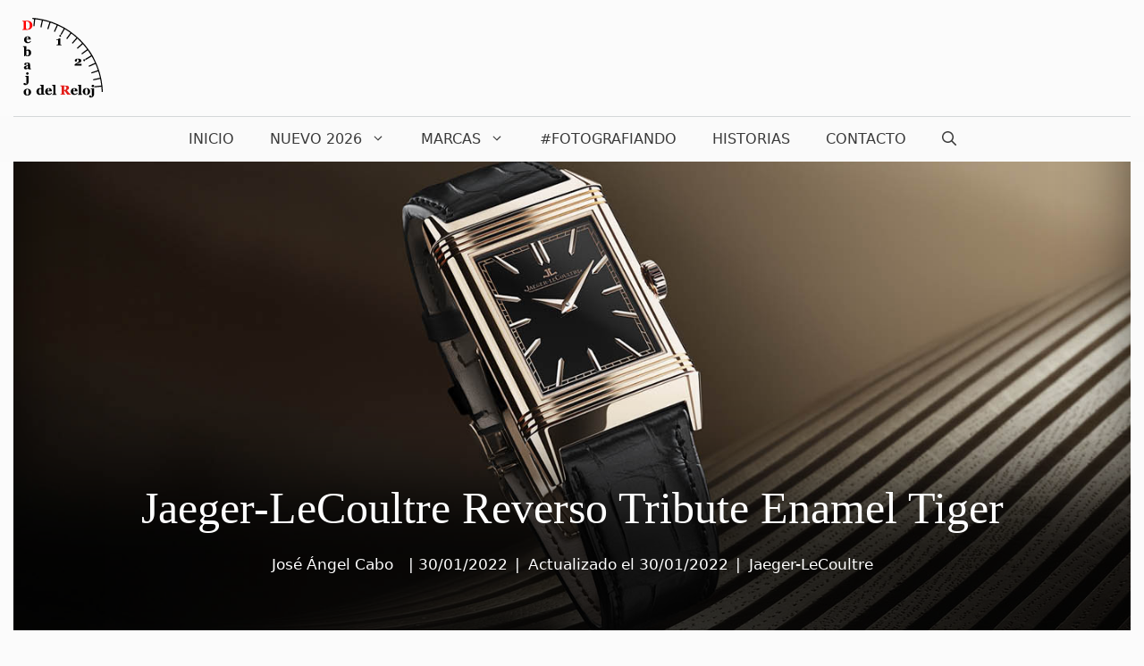

--- FILE ---
content_type: text/html; charset=UTF-8
request_url: https://www.debajodelreloj.com/jaeger-lecoultre-reverso-tribute-enamel-tiger/
body_size: 57060
content:
<!DOCTYPE html><html lang="es"><head><script data-no-optimize="1">var litespeed_docref=sessionStorage.getItem("litespeed_docref");litespeed_docref&&(Object.defineProperty(document,"referrer",{get:function(){return litespeed_docref}}),sessionStorage.removeItem("litespeed_docref"));</script> <meta charset="UTF-8"><title>Jaeger-LeCoultre Reverso Tribute Enamel Tiger - Debajo del Reloj</title><meta name="viewport" content="width=device-width, initial-scale=1"><meta name="robots" content="max-snippet:-1,max-image-preview:standard,max-video-preview:-1" /><link rel="canonical" href="https://www.debajodelreloj.com/jaeger-lecoultre-reverso-tribute-enamel-tiger/" /><meta name="description" content="La caja Jaeger-LeCoultre presentó esta semana su nuevo Reverso Tribute Enamel Tiger. Un reloj creado nueve décadas después del nacimiento del Reverso y que…" /><meta property="og:type" content="article" /><meta property="og:locale" content="es_ES" /><meta property="og:site_name" content="Debajo del Reloj" /><meta property="og:title" content="Jaeger-LeCoultre Reverso Tribute Enamel Tiger" /><meta property="og:description" content="La caja Jaeger-LeCoultre presentó esta semana su nuevo Reverso Tribute Enamel Tiger. Un reloj creado nueve décadas después del nacimiento del Reverso y que coincide con el año nuevo chino homenajeando…" /><meta property="og:url" content="https://www.debajodelreloj.com/jaeger-lecoultre-reverso-tribute-enamel-tiger/" /><meta property="og:image" content="https://www.debajodelreloj.com/wp-content/uploads/2022/01/jlc-reversotributeenamel-levitation-recto-16.9.jpg" /><meta property="og:image:width" content="1400" /><meta property="og:image:height" content="788" /><meta property="og:image:alt" content="Jaeger-LeCoultre Reverso Tribute Enamel Tiger portada" /><meta property="article:published_time" content="2022-01-30T12:25:09+00:00" /><meta property="article:modified_time" content="2022-01-30T12:25:23+00:00" /><meta name="twitter:card" content="summary_large_image" /><meta name="twitter:title" content="Jaeger-LeCoultre Reverso Tribute Enamel Tiger" /><meta name="twitter:description" content="La caja Jaeger-LeCoultre presentó esta semana su nuevo Reverso Tribute Enamel Tiger. Un reloj creado nueve décadas después del nacimiento del Reverso y que coincide con el año nuevo chino homenajeando…" /><meta name="twitter:image" content="https://www.debajodelreloj.com/wp-content/uploads/2022/01/jlc-reversotributeenamel-levitation-recto-16.9.jpg" /><meta name="twitter:image:alt" content="Jaeger-LeCoultre Reverso Tribute Enamel Tiger portada" /><meta name="google-site-verification" content="t5-AeVm5LSZ9wFCO1NV82Ea6IdJVks2Uxy9Ya3ZDIXM" /> <script type="application/ld+json">{"@context":"https://schema.org","@graph":[{"@type":"WebSite","@id":"https://www.debajodelreloj.com/#/schema/WebSite","url":"https://www.debajodelreloj.com/","name":"Debajo del Reloj","description":"Blog sobre relojes con las mejores fotografías y vídeos","inLanguage":"es","potentialAction":{"@type":"SearchAction","target":{"@type":"EntryPoint","urlTemplate":"https://www.debajodelreloj.com/search/{search_term_string}/"},"query-input":"required name=search_term_string"},"publisher":{"@type":"Organization","@id":"https://www.debajodelreloj.com/#/schema/Organization","name":"Debajo del Reloj","url":"https://www.debajodelreloj.com/","logo":{"@type":"ImageObject","url":"https://www.debajodelreloj.com/wp-content/uploads/2018/02/cropped-favico_debajo-del-reloj_blog-relojes.png","contentUrl":"https://www.debajodelreloj.com/wp-content/uploads/2018/02/cropped-favico_debajo-del-reloj_blog-relojes.png","width":512,"height":512}}},{"@type":"WebPage","@id":"https://www.debajodelreloj.com/jaeger-lecoultre-reverso-tribute-enamel-tiger/","url":"https://www.debajodelreloj.com/jaeger-lecoultre-reverso-tribute-enamel-tiger/","name":"Jaeger-LeCoultre Reverso Tribute Enamel Tiger - Debajo del Reloj","description":"La caja Jaeger-LeCoultre presentó esta semana su nuevo Reverso Tribute Enamel Tiger. Un reloj creado nueve décadas después del nacimiento del Reverso y que…","inLanguage":"es","isPartOf":{"@id":"https://www.debajodelreloj.com/#/schema/WebSite"},"breadcrumb":{"@type":"BreadcrumbList","@id":"https://www.debajodelreloj.com/#/schema/BreadcrumbList","itemListElement":[{"@type":"ListItem","position":1,"item":"https://www.debajodelreloj.com/","name":"Debajo del Reloj"},{"@type":"ListItem","position":2,"item":"https://www.debajodelreloj.com/category/marcas/","name":"Categoría: Marcas"},{"@type":"ListItem","position":3,"item":"https://www.debajodelreloj.com/category/marcas/jaeger-lecoultre/","name":"Categoría: Jaeger-LeCoultre"},{"@type":"ListItem","position":4,"name":"Jaeger-LeCoultre Reverso Tribute Enamel Tiger"}]},"potentialAction":{"@type":"ReadAction","target":"https://www.debajodelreloj.com/jaeger-lecoultre-reverso-tribute-enamel-tiger/"},"datePublished":"2022-01-30T12:25:09+00:00","dateModified":"2022-01-30T12:25:23+00:00","author":{"@type":"Person","@id":"https://www.debajodelreloj.com/#/schema/Person/12e507cd52712a590a82dafe87a737f2","name":"José Ángel Cabo","description":"Apasionado del mundo de los relojes, la fotograf&iacute;a y la inform&aacute;tica..."}}]}</script> <link rel="alternate" type="application/rss+xml" title="Debajo del Reloj &raquo; Feed" href="https://www.debajodelreloj.com/feed/" /><link rel="alternate" type="application/rss+xml" title="Debajo del Reloj &raquo; Feed de los comentarios" href="https://www.debajodelreloj.com/comments/feed/" /><link rel="alternate" type="application/rss+xml" title="Debajo del Reloj &raquo; Comentario Jaeger-LeCoultre Reverso Tribute Enamel Tiger del feed" href="https://www.debajodelreloj.com/jaeger-lecoultre-reverso-tribute-enamel-tiger/feed/" /><link rel="alternate" title="oEmbed (JSON)" type="application/json+oembed" href="https://www.debajodelreloj.com/wp-json/oembed/1.0/embed?url=https%3A%2F%2Fwww.debajodelreloj.com%2Fjaeger-lecoultre-reverso-tribute-enamel-tiger%2F" /><link rel="alternate" title="oEmbed (XML)" type="text/xml+oembed" href="https://www.debajodelreloj.com/wp-json/oembed/1.0/embed?url=https%3A%2F%2Fwww.debajodelreloj.com%2Fjaeger-lecoultre-reverso-tribute-enamel-tiger%2F&#038;format=xml" /><link rel="alternate" type="application/rss+xml" title="Debajo del Reloj &raquo; Historias Feed" href="https://www.debajodelreloj.com/historias/feed/"><style id='wp-img-auto-sizes-contain-inline-css'>img:is([sizes=auto i],[sizes^="auto," i]){contain-intrinsic-size:3000px 1500px}
/*# sourceURL=wp-img-auto-sizes-contain-inline-css */</style><style id="litespeed-ccss">ul{box-sizing:border-box}.entry-content{counter-reset:footnotes}:root{--wp--preset--font-size--normal:16px;--wp--preset--font-size--huge:42px}.screen-reader-text{clip:rect(1px,1px,1px,1px);word-wrap:normal!important;border:0;-webkit-clip-path:inset(50%);clip-path:inset(50%);height:1px;margin:-1px;overflow:hidden;padding:0;position:absolute;width:1px}body{--wp--preset--color--black:#000;--wp--preset--color--cyan-bluish-gray:#abb8c3;--wp--preset--color--white:#fff;--wp--preset--color--pale-pink:#f78da7;--wp--preset--color--vivid-red:#cf2e2e;--wp--preset--color--luminous-vivid-orange:#ff6900;--wp--preset--color--luminous-vivid-amber:#fcb900;--wp--preset--color--light-green-cyan:#7bdcb5;--wp--preset--color--vivid-green-cyan:#00d084;--wp--preset--color--pale-cyan-blue:#8ed1fc;--wp--preset--color--vivid-cyan-blue:#0693e3;--wp--preset--color--vivid-purple:#9b51e0;--wp--preset--color--contrast:var(--contrast);--wp--preset--color--contrast-2:var(--contrast-2);--wp--preset--color--contrast-3:var(--contrast-3);--wp--preset--color--base:var(--base);--wp--preset--color--base-2:var(--base-2);--wp--preset--color--base-3:var(--base-3);--wp--preset--color--accent:var(--accent);--wp--preset--gradient--vivid-cyan-blue-to-vivid-purple:linear-gradient(135deg,rgba(6,147,227,1) 0%,#9b51e0 100%);--wp--preset--gradient--light-green-cyan-to-vivid-green-cyan:linear-gradient(135deg,#7adcb4 0%,#00d082 100%);--wp--preset--gradient--luminous-vivid-amber-to-luminous-vivid-orange:linear-gradient(135deg,rgba(252,185,0,1) 0%,rgba(255,105,0,1) 100%);--wp--preset--gradient--luminous-vivid-orange-to-vivid-red:linear-gradient(135deg,rgba(255,105,0,1) 0%,#cf2e2e 100%);--wp--preset--gradient--very-light-gray-to-cyan-bluish-gray:linear-gradient(135deg,#eee 0%,#a9b8c3 100%);--wp--preset--gradient--cool-to-warm-spectrum:linear-gradient(135deg,#4aeadc 0%,#9778d1 20%,#cf2aba 40%,#ee2c82 60%,#fb6962 80%,#fef84c 100%);--wp--preset--gradient--blush-light-purple:linear-gradient(135deg,#ffceec 0%,#9896f0 100%);--wp--preset--gradient--blush-bordeaux:linear-gradient(135deg,#fecda5 0%,#fe2d2d 50%,#6b003e 100%);--wp--preset--gradient--luminous-dusk:linear-gradient(135deg,#ffcb70 0%,#c751c0 50%,#4158d0 100%);--wp--preset--gradient--pale-ocean:linear-gradient(135deg,#fff5cb 0%,#b6e3d4 50%,#33a7b5 100%);--wp--preset--gradient--electric-grass:linear-gradient(135deg,#caf880 0%,#71ce7e 100%);--wp--preset--gradient--midnight:linear-gradient(135deg,#020381 0%,#2874fc 100%);--wp--preset--font-size--small:13px;--wp--preset--font-size--medium:20px;--wp--preset--font-size--large:36px;--wp--preset--font-size--x-large:42px;--wp--preset--spacing--20:.44rem;--wp--preset--spacing--30:.67rem;--wp--preset--spacing--40:1rem;--wp--preset--spacing--50:1.5rem;--wp--preset--spacing--60:2.25rem;--wp--preset--spacing--70:3.38rem;--wp--preset--spacing--80:5.06rem;--wp--preset--shadow--natural:6px 6px 9px rgba(0,0,0,.2);--wp--preset--shadow--deep:12px 12px 50px rgba(0,0,0,.4);--wp--preset--shadow--sharp:6px 6px 0px rgba(0,0,0,.2);--wp--preset--shadow--outlined:6px 6px 0px -3px rgba(255,255,255,1),6px 6px rgba(0,0,0,1);--wp--preset--shadow--crisp:6px 6px 0px rgba(0,0,0,1)}.comment-form input{margin-bottom:10px}#cancel-comment-reply-link{padding-left:10px}body,h1,html,li,p,ul{margin:0;padding:0;border:0}html{font-family:sans-serif;-webkit-text-size-adjust:100%;-ms-text-size-adjust:100%;-webkit-font-smoothing:antialiased;-moz-osx-font-smoothing:grayscale}main{display:block}html{box-sizing:border-box}*,:after,:before{box-sizing:inherit}button,input{font-family:inherit;font-size:100%;margin:0}[type=search]{-webkit-appearance:textfield;outline-offset:-2px}[type=search]::-webkit-search-decoration{-webkit-appearance:none}::-moz-focus-inner{border-style:none;padding:0}:-moz-focusring{outline:1px dotted ButtonText}body,button,input{font-family:-apple-system,system-ui,BlinkMacSystemFont,"Segoe UI",Helvetica,Arial,sans-serif,"Apple Color Emoji","Segoe UI Emoji","Segoe UI Symbol";font-weight:400;text-transform:none;font-size:17px;line-height:1.5}p{margin-bottom:1.5em}h1{font-family:inherit;font-size:100%;font-style:inherit;font-weight:inherit}h1{font-size:42px;margin-bottom:20px;line-height:1.2em;font-weight:400;text-transform:none}ul{margin:0 0 1.5em 3em}ul{list-style:disc}li>ul{margin-bottom:0;margin-left:1.5em}strong{font-weight:700}img{height:auto;max-width:100%}button{background:#55555e;color:#fff;border:1px solid transparent;-webkit-appearance:button;padding:10px 20px}input[type=search]{border:1px solid;border-radius:0;padding:10px 15px;max-width:100%}a{text-decoration:none}.screen-reader-text{border:0;clip:rect(1px,1px,1px,1px);-webkit-clip-path:inset(50%);clip-path:inset(50%);height:1px;margin:-1px;overflow:hidden;padding:0;position:absolute!important;width:1px;word-wrap:normal!important}.main-navigation{z-index:100;padding:0;clear:both;display:block}.main-navigation a{display:block;text-decoration:none;font-weight:400;text-transform:none;font-size:15px}.main-navigation ul{list-style:none;margin:0;padding-left:0}.main-navigation .main-nav ul li a{padding-left:20px;padding-right:20px;line-height:60px}.inside-navigation{position:relative}.main-navigation .inside-navigation{display:flex;align-items:center;flex-wrap:wrap;justify-content:space-between}.main-navigation .main-nav>ul{display:flex;flex-wrap:wrap;align-items:center}.main-navigation li{position:relative}.main-navigation .menu-bar-items{display:flex;align-items:center;font-size:15px}.main-navigation .menu-bar-items a{color:inherit}.main-navigation .menu-bar-item{position:relative}.main-navigation .menu-bar-item>a{padding-left:20px;padding-right:20px;line-height:60px}.main-navigation ul ul{display:block;box-shadow:1px 1px 0 rgba(0,0,0,.1);float:left;position:absolute;left:-99999px;opacity:0;z-index:99999;width:200px;text-align:left;top:auto;height:0;overflow:hidden}.main-navigation ul ul a{display:block}.main-navigation ul ul li{width:100%}.main-navigation .main-nav ul ul li a{line-height:normal;padding:10px 20px;font-size:14px}.main-navigation .main-nav ul li.menu-item-has-children>a{padding-right:0;position:relative}.menu-item-has-children .dropdown-menu-toggle{display:inline-block;height:100%;clear:both;padding-right:20px;padding-left:10px}.site-header{position:relative}.inside-header{padding:20px 40px}.site-logo{display:inline-block;max-width:100%}.site-header .header-image{vertical-align:middle}.inside-header{display:flex;align-items:center}.entry-content:not(:first-child){margin-top:2em}.entry-header,.site-content{word-wrap:break-word}.entry-title{margin-bottom:0}.entry-meta{font-size:85%;margin-top:.5em;line-height:1.5}.sidebar .widget :last-child{margin-bottom:0}.site-content{display:flex}.grid-container{margin-left:auto;margin-right:auto;max-width:1200px}.site-main>*{margin-bottom:20px}.separate-containers .inside-article{padding:40px}.separate-containers .site-main{margin:20px}.separate-containers.right-sidebar .site-main{margin-left:0}.gp-icon{display:inline-flex;align-self:center}.gp-icon svg{height:1em;width:1em;top:.125em;position:relative;fill:currentColor}.icon-menu-bars svg:nth-child(2),.icon-search svg:nth-child(2){display:none}.container.grid-container{width:auto}.menu-toggle{display:none}.menu-toggle{padding:0 20px;line-height:60px;margin:0;font-weight:400;text-transform:none;font-size:15px}button.menu-toggle{background-color:transparent;flex-grow:1;border:0;text-align:center}.has-menu-bar-items button.menu-toggle{flex-grow:0}@media (max-width:768px){.inside-header{flex-direction:column;text-align:center}.site-content{flex-direction:column}.container .site-content .content-area{width:auto}#main{margin-left:0;margin-right:0}body:not(.no-sidebar) #main{margin-bottom:0}.entry-meta{font-size:inherit}}.site-content .content-area{width:75%}@media (max-width:768px){.main-navigation .menu-toggle{display:block}.main-navigation ul,.main-navigation:not(.slideout-navigation):not(.toggled) .main-nav>ul{display:none}}.page-hero{color:#fff;padding-top:28%;padding-right:30px;padding-bottom:60px;padding-left:30px;text-align:center}.page-hero .inside-page-hero.grid-container{max-width:calc(1250px - 30px - 30px)}.page-hero h1{color:#fff}.inside-page-hero>*:last-child{margin-bottom:0}.page-hero a,.page-hero a:visited{color:#fff}.page-hero time.updated{display:none}@media (max-width:768px){.page-hero{padding-top:70%;padding-bottom:30px}}body{background-color:#fbfbfb;color:#222}a{color:#1e73be}.grid-container{max-width:1250px}.site-header .header-image{width:90px}.dropdown-click .main-navigation ul ul{display:none;visibility:hidden}:root{--contrast:#222;--contrast-2:#575760;--contrast-3:#b2b2be;--base:#f0f0f0;--base-2:#f7f8f9;--base-3:#fff;--accent:#1e73be}.gp-modal:not(.gp-modal--open):not(.gp-modal--transition){display:none}.gp-modal__overlay{display:none;position:fixed;top:0;left:0;right:0;bottom:0;background:rgba(0,0,0,.2);display:flex;justify-content:center;align-items:center;z-index:10000;backdrop-filter:blur(3px);opacity:0}.gp-modal__container{max-width:100%;max-height:100vh;transform:scale(.9);padding:0 10px}.search-modal-fields{display:flex}.gp-search-modal .gp-modal__overlay{align-items:flex-start;padding-top:25vh;background:var(--gp-search-modal-overlay-bg-color)}.search-modal-form{width:500px;max-width:100%;background-color:var(--gp-search-modal-bg-color);color:var(--gp-search-modal-text-color)}.search-modal-form .search-field{width:100%;height:60px;background-color:transparent;border:0;appearance:none;color:currentColor}.search-modal-fields button{background-color:transparent;border:0;color:currentColor;width:60px}body,button,input{font-weight:300;font-size:17px}body{line-height:1.6}.main-navigation a,.main-navigation .menu-toggle,.main-navigation .menu-bar-items{font-weight:300;text-transform:uppercase;font-size:16px}button:not(.menu-toggle){font-weight:500;text-transform:uppercase;font-size:14px}h1{font-family:System Stack;font-size:50px}.site-header{background-color:rgba(255,255,255,0);color:#3a3a3a}.site-header a{color:#3a3a3a}.main-navigation,.main-navigation ul ul{background-color:rgba(251,251,251,.86)}.main-navigation .main-nav ul li a,.main-navigation .menu-toggle,.main-navigation .menu-bar-items{color:#3a3a3a}.main-navigation .main-nav ul li[class*=current-menu-]>a{color:#3a3a3a;background-color:rgba(63,63,63,0)}.main-navigation ul ul{background-color:#3a3a3a}.main-navigation .main-nav ul ul li a{color:#fff}.main-navigation .main-nav ul ul li[class*=current-menu-]>a{color:#fff;background-color:#4f4f4f}.separate-containers .inside-article{background-color:#fbfbfb}.entry-title a{color:#000}.entry-meta{color:#595959}input[type=search]{color:#666;background-color:#fafafa;border-color:#ccc}button{color:#fff;background-color:#ff1956}:root{--gp-search-modal-bg-color:var(--base-3);--gp-search-modal-text-color:var(--contrast);--gp-search-modal-overlay-bg-color:rgba(0,0,0,.2)}.inside-header{padding:20px 10px}.nav-below-header .main-navigation .inside-navigation.grid-container{padding:0 10px}.separate-containers .inside-article{padding:0 0 40px}.site-main>*{margin-bottom:15px}.separate-containers .site-main{margin:15px}.main-navigation .main-nav ul li a,.menu-toggle,.main-navigation .menu-bar-item>a{line-height:50px}@media (max-width:768px){.separate-containers .inside-article{padding:0 15px}.inside-header{padding-top:0;padding-right:0;padding-bottom:0;padding-left:0}}.gb-container-eeece87f{display:inline-flex;flex-direction:row;align-items:center;justify-content:center;text-align:left}.gb-icon svg{fill:currentColor}.gb-button{text-decoration:none}.gb-icon svg{fill:currentColor}a.gb-button-406adb48{display:inline-flex;align-items:center;justify-content:center;padding:5px;background-color:var(--base-3);color:var(--contrast)}a.gb-button-406adb48 .gb-icon{font-size:2em;line-height:0}a.gb-button-406adb48 .gb-icon svg{height:1em;width:1em}a.gb-button-91eb21a9{display:inline-flex;align-items:center;justify-content:center;padding:5px;background-color:var(--base-3);color:var(--contrast)}a.gb-button-91eb21a9 .gb-icon{font-size:2em;line-height:0}a.gb-button-91eb21a9 .gb-icon svg{height:1em;width:1em}a.gb-button-b5392a46{display:inline-flex;align-items:center;justify-content:center;padding:5px;background-color:var(--base-3);color:var(--contrast)}a.gb-button-b5392a46 .gb-icon{font-size:2em;line-height:0}a.gb-button-b5392a46 .gb-icon svg{height:1em;width:1em}a.gb-button-b7a824f0{display:inline-flex;align-items:center;justify-content:center;padding:5px;background-color:var(--base-3);color:var(--contrast)}a.gb-button-b7a824f0 .gb-icon{font-size:2em;line-height:0}a.gb-button-b7a824f0 .gb-icon svg{height:1em;width:1em}a.gb-button-1a27ecf9{display:inline-flex;align-items:center;justify-content:center;padding:5px;background-color:var(--base-3);color:var(--contrast)}a.gb-button-1a27ecf9 .gb-icon{font-size:2em;line-height:0}a.gb-button-1a27ecf9 .gb-icon svg{height:1em;width:1em}.slideout-navigation.main-navigation:not(.is-open):not(.slideout-transition){display:none}.slideout-overlay{z-index:100000;position:fixed;width:100%;height:100%;height:100vh;min-height:100%;top:0;right:0;bottom:0;left:0;background-color:rgba(0,0,0,.8);visibility:hidden;opacity:0}.slideout-navigation button.slideout-exit{background:0 0;width:100%;text-align:left;padding-top:20px;padding-bottom:20px;box-sizing:border-box;border:0}.slideout-widget{margin:20px}.slideout-navigation .main-nav{margin-bottom:40px}.slideout-navigation:not(.do-overlay) .main-nav{width:100%;box-sizing:border-box}.slideout-navigation .mega-menu>ul>li{display:block;width:100%!important}.slideout-navigation .slideout-menu{display:block}#generate-slideout-menu{z-index:100001}#generate-slideout-menu .slideout-menu li{float:none;width:100%;clear:both;text-align:left}#generate-slideout-menu.main-navigation ul ul{display:none}#generate-slideout-menu.main-navigation .main-nav ul ul{position:relative;top:0;left:0;width:100%}.slideout-navigation .menu-item-has-children .dropdown-menu-toggle{float:right}@media (max-width:768px){.slideout-overlay{top:-100px;height:calc(100% + 100px);height:calc(100vh + 100px);min-height:calc(100% + 100px)}}:root{--gp-slideout-width:265px}.slideout-navigation.main-navigation{background-color:#fbfbfb}.slideout-navigation.main-navigation .main-nav ul li a{color:#3a3a3a}.slideout-navigation.main-navigation ul ul{background-color:var(--base-3)}.slideout-navigation.main-navigation .main-nav ul ul li a{color:var(--contrast)}.slideout-navigation.main-navigation .main-nav ul li[class*=current-menu-]>a{color:#fbfbfb;background-color:#3a3a3c}.slideout-navigation.main-navigation .main-nav ul ul li[class*=current-menu-]>a{color:var(--base-3);background-color:var(--contrast)}.slideout-navigation,.slideout-navigation a{color:#3a3a3a}.slideout-navigation button.slideout-exit{color:#3a3a3a;padding-left:20px;padding-right:20px}.slideout-navigation.main-navigation .main-nav ul li a{font-weight:900}.navigation-branding,.site-logo.mobile-header-logo{display:flex;align-items:center;order:0;margin-right:10px}.navigation-branding img,.site-logo.mobile-header-logo img{position:relative;padding:10px 0;display:block}.main-navigation.mobile-header-navigation{display:none;float:none;margin-bottom:0}.main-navigation .menu-toggle{flex-grow:1;width:auto}.main-navigation.has-branding .menu-toggle{flex-grow:0;padding-right:20px;order:2}.main-navigation.has-sticky-branding:not(.has-branding):not(.navigation-stick) .navigation-branding{display:none}.mobile-header-navigation.has-menu-bar-items .mobile-header-logo{margin-right:auto}@media (max-width:768px){.site-header,#site-navigation{display:none!important;opacity:.0}#mobile-header{display:block!important;width:100%!important}#mobile-header .main-nav>ul{display:none}#mobile-header .menu-toggle{display:block}#mobile-header .main-nav{-ms-flex:0 0 100%;flex:0 0 100%;-webkit-box-ordinal-group:5;-ms-flex-order:4;order:4}}.main-navigation.has-branding .inside-navigation.grid-container{padding:0}.main-navigation .sticky-navigation-logo{display:none}.navigation-branding img,.site-logo.mobile-header-logo img{height:50px;width:auto}@media (max-width:768px){.navigation-branding{margin-right:auto;margin-left:10px}.mobile-header-navigation .site-logo{margin-left:10px}.main-navigation.has-branding .inside-navigation.grid-container{padding:0}}.gdpr_lightbox-hide{display:none}#moove_gdpr_cookie_info_bar .gdpr-fbo-0{-ms-flex-order:1;order:1}#moove_gdpr_cookie_info_bar .gdpr-fbo-1{-ms-flex-order:2;order:2}#moove_gdpr_cookie_info_bar .gdpr-fbo-2{-ms-flex-order:3;order:3}.gdpr-sr-only{position:absolute;width:1px;height:1px;padding:0;margin:-1px;overflow:hidden;clip:rect(0,0,0,0);white-space:nowrap;border:0}#moove_gdpr_cookie_info_bar{content-visibility:auto}#moove_gdpr_cookie_info_bar .moove-gdpr-button-holder{display:-ms-flexbox;display:flex;-ms-flex-align:center;align-items:center}#moove_gdpr_cookie_modal .cookie-switch .cookie-slider{overflow:visible;box-shadow:1px 1px transparent}#moove_gdpr_cookie_modal{margin:0 auto;margin-top:0;min-height:60vh;font-family:Nunito,sans-serif;content-visibility:hidden}#moove_gdpr_cookie_modal span.tab-title{display:block}#moove_gdpr_cookie_modal button{letter-spacing:0;outline:none}#moove_gdpr_cookie_modal *{-webkit-font-smoothing:antialiased;-moz-osx-font-smoothing:grayscale;font-family:inherit}#moove_gdpr_cookie_modal .cookie-switch{position:relative;display:inline-block;width:50px;height:30px;padding:0}#moove_gdpr_cookie_modal .cookie-switch input{display:none}#moove_gdpr_cookie_modal .cookie-switch .cookie-slider{position:absolute;top:0;left:0;right:0;bottom:0;background-color:red;margin:0;padding:0}#moove_gdpr_cookie_modal .cookie-switch .cookie-slider:before{position:absolute;content:"";height:26px;width:26px;left:1px;bottom:1px;border:1px solid #f2f2f2;border-radius:50%;background-color:#fff;box-shadow:0 5px 15px 0 rgba(0,0,0,.25);display:block;box-sizing:content-box}#moove_gdpr_cookie_modal .cookie-switch .cookie-slider:after{content:attr(data-text-disabled);position:absolute;top:0;left:60px;font-weight:700;font-size:16px;line-height:30px;color:red;display:block;white-space:nowrap}#moove_gdpr_cookie_modal .cookie-switch .cookie-slider.cookie-round{border-radius:34px}#moove_gdpr_cookie_modal .cookie-switch .cookie-slider.cookie-round:before{border-radius:50%}#moove_gdpr_cookie_modal .cookie-switch input:checked+.cookie-slider{background-color:#2e9935}#moove_gdpr_cookie_modal .cookie-switch input:checked+.cookie-slider:after{content:attr(data-text-enable);color:#2e9935;white-space:nowrap}#moove_gdpr_cookie_modal .cookie-switch input:checked+.cookie-slider:before{transform:translateX(20px)}#moove_gdpr_cookie_modal a,#moove_gdpr_cookie_modal button{outline:none;box-shadow:none;text-shadow:none}#moove_gdpr_cookie_modal .moove-gdpr-modal-content{color:#000;background-color:#fff;width:900px;width:80vw;max-width:1170px;min-height:600px;border-radius:10px;position:relative;margin:0 auto}#moove_gdpr_cookie_modal .moove-gdpr-modal-content .gdpr-cc-form-fieldset{background-color:transparent}#moove_gdpr_cookie_modal .moove-gdpr-modal-content.logo-position-left .moove-gdpr-company-logo-holder{text-align:left}#moove_gdpr_cookie_modal .moove-gdpr-modal-content.moove_gdpr_modal_theme_v1 .main-modal-content{display:-ms-flexbox;display:flex;-ms-flex-flow:column;flex-flow:column;height:100%}#moove_gdpr_cookie_modal .moove-gdpr-modal-content.moove_gdpr_modal_theme_v1 .moove-gdpr-modal-footer-content .moove-gdpr-button-holder button.mgbutton{margin:2px}#moove_gdpr_cookie_modal .moove-gdpr-modal-content .moove-gdpr-modal-close{position:absolute;text-decoration:none;top:-30px;right:-30px;display:block;width:60px;height:60px;line-height:60px;text-align:center;border-radius:50%;background:0 0;padding:0;z-index:99;margin:0;outline:none;box-shadow:none;border:none}#moove_gdpr_cookie_modal .moove-gdpr-modal-content .moove-gdpr-modal-close span.gdpr-icon{display:block;width:60px;height:60px;line-height:60px;font-size:48px;background-color:#0c4da2;border:1px solid #0c4da2;color:#fff;border-radius:50%}#moove_gdpr_cookie_modal .moove-gdpr-modal-content .moove-gdpr-company-logo-holder{padding:0;margin-bottom:30px}#moove_gdpr_cookie_modal .moove-gdpr-modal-content .moove-gdpr-company-logo-holder img{max-height:75px;max-width:70%;width:auto;display:inline-block}#moove_gdpr_cookie_modal .moove-gdpr-modal-content .moove-gdpr-tab-main span.tab-title{font-weight:700;font-size:28px;line-height:1.2;margin:0;padding:0;color:#000;margin-bottom:25px}#moove_gdpr_cookie_modal .moove-gdpr-modal-content .moove-gdpr-tab-main .moove-gdpr-tab-main-content{display:-ms-flexbox;display:flex;-ms-flex-flow:column;flex-flow:column;max-height:calc(100% - 155px);overflow-y:auto;padding-right:20px;padding-bottom:15px}#moove_gdpr_cookie_modal .moove-gdpr-modal-content .moove-gdpr-tab-main .moove-gdpr-tab-main-content a,#moove_gdpr_cookie_modal .moove-gdpr-modal-content .moove-gdpr-tab-main .moove-gdpr-tab-main-content p{font-weight:400;font-size:16px;line-height:1.4;margin-bottom:18px;margin-top:0;padding:0;color:#000}#moove_gdpr_cookie_modal .moove-gdpr-modal-content .moove-gdpr-tab-main .moove-gdpr-tab-main-content h1{font-size:18px;line-height:1.4;margin-bottom:20px;margin-top:0;font-weight:700;text-transform:none;color:#000}#moove_gdpr_cookie_modal .moove-gdpr-modal-content .moove-gdpr-tab-main .moove-gdpr-tab-main-content a{color:#000;text-decoration:underline}#moove_gdpr_cookie_modal .moove-gdpr-modal-content .moove-gdpr-tab-main .moove-gdpr-status-bar{padding:5px;margin-right:10px;margin-bottom:15px}#moove_gdpr_cookie_modal .moove-gdpr-modal-content .moove-gdpr-tab-main .moove-gdpr-status-bar.gdpr-checkbox-disabled{opacity:.6}#moove_gdpr_cookie_modal .moove-gdpr-modal-content .moove-gdpr-tab-main .moove-gdpr-status-bar.gdpr-checkbox-disabled .cookie-switch input:checked+.cookie-slider{background-color:#474747}#moove_gdpr_cookie_modal .moove-gdpr-modal-content .moove-gdpr-tab-main .moove-gdpr-status-bar.gdpr-checkbox-disabled .cookie-switch input:checked+.cookie-slider:after{color:#474747}#moove_gdpr_cookie_modal .moove-gdpr-modal-content .moove-gdpr-tab-main .moove-gdpr-status-bar .gdpr-cc-form-wrap,#moove_gdpr_cookie_modal .moove-gdpr-modal-content .moove-gdpr-tab-main .moove-gdpr-status-bar .gdpr-cc-form-wrap .gdpr-cc-form-fieldset{border:none;padding:0;margin:0;box-shadow:none}#moove_gdpr_cookie_modal .moove-gdpr-modal-content .moove-gdpr-modal-footer-content{display:-ms-flexbox;display:flex;-ms-flex-align:center;align-items:center;height:130px;position:absolute;left:0;bottom:0;width:100%;background-color:#f1f1f1;z-index:15;border-radius:5px}#moove_gdpr_cookie_modal .moove-gdpr-modal-content .moove-gdpr-modal-footer-content:before{content:"";position:absolute;bottom:130px;left:60px;right:60px;height:1px;display:block;background-color:#c9c8c8}#moove_gdpr_cookie_modal .moove-gdpr-modal-content .moove-gdpr-modal-footer-content .moove-gdpr-button-holder{width:calc(100% + 16px);display:-ms-flexbox;display:flex;padding:0 60px;-ms-flex-pack:justify;justify-content:space-between;margin:0 -2px;-ms-flex-wrap:wrap;flex-wrap:wrap}#moove_gdpr_cookie_modal .moove-gdpr-modal-content .moove-gdpr-modal-footer-content .moove-gdpr-button-holder button.mgbutton{margin:8px;text-decoration:none;border-radius:150px;color:#fff;padding:15px 10px;border:1px solid transparent;min-width:160px;text-align:center;text-transform:none;letter-spacing:0;font-weight:700;font-size:14px;line-height:20px}#moove_gdpr_cookie_modal .moove-gdpr-modal-content .moove-gdpr-modal-footer-content .moove-gdpr-button-holder button.mgbutton.moove-gdpr-modal-save-settings{color:#fff;display:none}#moove_gdpr_cookie_modal .moove-gdpr-modal-content .moove-gdpr-modal-left-content{width:40%;display:inline-block;float:left;padding:40px 60px;position:absolute;height:100%;top:0;box-shadow:0 0 30px 0 rgba(35,35,35,.1);background:#fff;z-index:10;left:0;border-top-left-radius:5px;border-bottom-left-radius:5px}#moove_gdpr_cookie_modal .moove-gdpr-modal-content .moove-gdpr-modal-left-content .moove-gdpr-branding-cnt{position:absolute;bottom:0;padding-bottom:30px;left:60px;right:60px}#moove_gdpr_cookie_modal .moove-gdpr-modal-content .moove-gdpr-modal-left-content #moove-gdpr-menu{padding:0;list-style:none;margin:0;z-index:12}#moove_gdpr_cookie_modal .moove-gdpr-modal-content .moove-gdpr-modal-left-content #moove-gdpr-menu li{margin:0;padding:0;list-style:none;margin-bottom:15px}#moove_gdpr_cookie_modal .moove-gdpr-modal-content .moove-gdpr-modal-left-content #moove-gdpr-menu li.menu-item-selected button{background-color:#fff;border-color:#f1f1f1;color:#000}#moove_gdpr_cookie_modal .moove-gdpr-modal-content .moove-gdpr-modal-left-content #moove-gdpr-menu li button{display:-ms-flexbox;display:flex;-ms-flex-align:center;align-items:center;font-weight:800;font-size:14px;text-decoration:none;text-transform:uppercase;background-color:#f1f1f1;border:1px solid #f1f1f1;line-height:1.1;padding:13px 20px;color:#0c4da2;width:100%;border-radius:5px;text-align:left;white-space:normal}#moove_gdpr_cookie_modal .moove-gdpr-modal-content .moove-gdpr-modal-left-content #moove-gdpr-menu li button span.gdpr-nav-tab-title{display:-ms-inline-flexbox;display:inline-flex;-ms-flex-align:center;align-items:center;width:calc(100% - 40px)}#moove_gdpr_cookie_modal .moove-gdpr-modal-content .moove-gdpr-modal-right-content{width:60%;display:inline-block;float:right;padding:40px 60px;position:absolute;top:0;height:auto;right:0;background-color:#f1f1f1;border-top-right-radius:5px;border-bottom-right-radius:5px}#moove_gdpr_cookie_modal .moove-gdpr-modal-content .moove-gdpr-tab-main .moove-gdpr-status-bar:after,.moove-clearfix:after{content:"";display:table;clear:both}#moove_gdpr_cookie_info_bar{position:fixed;bottom:0;left:0;width:100%;min-height:60px;max-height:400px;color:#fff;z-index:9900;background-color:#202020;border-top:1px solid #fff;font-family:Nunito,sans-serif}#moove_gdpr_cookie_info_bar *{font-family:inherit;-webkit-font-smoothing:antialiased;-moz-osx-font-smoothing:grayscale}#moove_gdpr_cookie_info_bar.moove-gdpr-info-bar-hidden{bottom:-400px}#moove_gdpr_cookie_info_bar.moove-gdpr-align-center{text-align:center}#moove_gdpr_cookie_info_bar.moove-gdpr-dark-scheme{background-color:#202020;border-top:1px solid #fff}#moove_gdpr_cookie_info_bar.moove-gdpr-dark-scheme .moove-gdpr-info-bar-container .moove-gdpr-info-bar-content p,#moove_gdpr_cookie_info_bar.moove-gdpr-dark-scheme p{color:#fff}#moove_gdpr_cookie_info_bar.moove-gdpr-dark-scheme .moove-gdpr-info-bar-container .moove-gdpr-info-bar-content button{text-decoration:underline;outline:none}#moove_gdpr_cookie_info_bar:not(.gdpr-full-screen-infobar) .moove-gdpr-info-bar-container .moove-gdpr-info-bar-content button.mgbutton.moove-gdpr-infobar-settings-btn{background-color:transparent;box-shadow:inset 0 0 0 1px currentColor;opacity:.7;color:#202020}#moove_gdpr_cookie_info_bar:not(.gdpr-full-screen-infobar).moove-gdpr-dark-scheme .moove-gdpr-info-bar-container .moove-gdpr-info-bar-content button.mgbutton.moove-gdpr-infobar-settings-btn{background-color:transparent;box-shadow:inset 0 0 0 1px currentColor;opacity:.7;color:#fff}#moove_gdpr_cookie_info_bar .moove-gdpr-info-bar-container{padding:10px 40px;position:static;display:inline-block}#moove_gdpr_cookie_info_bar .moove-gdpr-info-bar-container .moove-gdpr-info-bar-content{padding-left:30px;padding-right:30px;text-align:left;display:-ms-flexbox;display:flex;-ms-flex-align:center;align-items:center;width:100%}#moove_gdpr_cookie_info_bar .moove-gdpr-info-bar-container .moove-gdpr-info-bar-content p{margin:0;font-size:14px;line-height:18px;font-weight:700;padding-bottom:0;color:#fff}#moove_gdpr_cookie_info_bar .moove-gdpr-info-bar-container .moove-gdpr-info-bar-content button.mgbutton{font-size:14px;line-height:20px;color:#fff;font-weight:700;text-decoration:none;border-radius:150px;padding:8px 30px;border:none;display:inline-block;margin:3px 4px;white-space:nowrap;text-transform:none;letter-spacing:0}#moove_gdpr_cookie_info_bar .moove-gdpr-info-bar-container .moove-gdpr-info-bar-content button.mgbutton.change-settings-button{background-color:#424449;color:#fff;border-color:transparent}#moove_gdpr_cookie_info_bar .moove-gdpr-info-bar-container .moove-gdpr-info-bar-content .moove-gdpr-button-holder{padding-left:15px;padding-left:3vw}#moove_gdpr_save_popup_settings_button{display:block;z-index:1001;position:fixed;background-color:rgba(0,0,0,.8);color:#fff;padding:0;text-align:center;height:40px;outline:none;font-weight:400;font-size:14px;line-height:20px;border-radius:0;border:none;text-decoration:none;border-radius:50px}#moove_gdpr_save_popup_settings_button:not(.gdpr-floating-button-custom-position){bottom:20px;left:20px}#moove_gdpr_save_popup_settings_button span{background-color:inherit}#moove_gdpr_save_popup_settings_button span.moove_gdpr_icon{display:-ms-inline-flexbox;display:inline-flex;line-height:40px;float:left;font-size:30px;min-width:40px;height:40px;-ms-flex-align:center;align-items:center;-ms-flex-pack:center;justify-content:center;text-align:center;z-index:15;position:relative;background-color:inherit;border-radius:inherit}#moove_gdpr_save_popup_settings_button span.moove_gdpr_text{font:normal 12px Arial,sans-serif;text-transform:uppercase;white-space:nowrap;padding:0 15px 0 5px;top:0;left:0;position:relative;line-height:40px;display:none;overflow:hidden;z-index:5;background-color:transparent;text-decoration:none}#moove_gdpr_cookie_info_bar *{box-sizing:border-box}@media (max-width:767px){.gdpr-icon.moovegdpr-arrow-close:after,.gdpr-icon.moovegdpr-arrow-close:before{height:14px;top:calc(50% - 7px)}#moove_gdpr_cookie_info_bar .moove-gdpr-button-holder{-ms-flex-wrap:wrap;flex-wrap:wrap}#moove_gdpr_cookie_modal .moove-gdpr-modal-content{width:calc(100vw - 50px)}#moove_gdpr_cookie_modal .cookie-switch{width:40px;height:24px}#moove_gdpr_cookie_modal .cookie-switch .cookie-slider:before{height:20px;width:20px}#moove_gdpr_cookie_modal .cookie-switch input:checked+.cookie-slider:before{transform:translateX(16px)}#moove_gdpr_cookie_modal .moove-gdpr-modal-content.moove_gdpr_modal_theme_v1 .moove-gdpr-tab-main .moove-gdpr-tab-main-content{max-height:auto}#moove_gdpr_cookie_modal .moove-gdpr-modal-content{max-height:500px;max-height:90vh;min-height:auto}#moove_gdpr_cookie_modal .moove-gdpr-modal-content .cookie-switch .cookie-slider:after{font-weight:800;font-size:12px;line-height:30px;min-width:130px}#moove_gdpr_cookie_modal .moove-gdpr-modal-content .moove-gdpr-modal-close{position:absolute;top:-15px;right:-15px;display:block;width:30px;height:30px;line-height:30px;text-decoration:none}#moove_gdpr_cookie_modal .moove-gdpr-modal-content .moove-gdpr-modal-close span.gdpr-icon{width:30px;height:30px;line-height:30px;font-size:30px}#moove_gdpr_cookie_modal .moove-gdpr-modal-content .moove-gdpr-company-logo-holder{margin-bottom:15px}#moove_gdpr_cookie_modal .moove-gdpr-modal-content .moove-gdpr-modal-left-content{padding:10px;padding-top:30px;position:relative;top:0;left:0;text-align:center;min-height:140px;border-radius:0;border-top-left-radius:5px;border-top-right-radius:5px}#moove_gdpr_cookie_modal .moove-gdpr-modal-content .moove-gdpr-modal-left-content #moove-gdpr-menu{display:-ms-flexbox;display:flex;margin:0 -3px;-ms-flex-wrap:wrap;flex-wrap:wrap}#moove_gdpr_cookie_modal .moove-gdpr-modal-content .moove-gdpr-modal-left-content #moove-gdpr-menu li{list-style:none;margin-bottom:20px;display:-ms-inline-flexbox;display:inline-flex;margin:3px;-ms-flex:1;flex:1}#moove_gdpr_cookie_modal .moove-gdpr-modal-content .moove-gdpr-modal-left-content #moove-gdpr-menu li button{padding:5px}#moove_gdpr_cookie_modal .moove-gdpr-modal-content .moove-gdpr-modal-left-content #moove-gdpr-menu li button span.gdpr-nav-tab-title{font-size:8px;line-height:1.2}#moove_gdpr_cookie_modal .moove-gdpr-modal-content .moove-gdpr-modal-left-content .moove-gdpr-branding-cnt{top:3px;right:3px;left:auto;padding:0;bottom:auto;transform:scale(.8)}#moove_gdpr_cookie_modal .moove-gdpr-modal-content .moove-gdpr-modal-right-content{width:100%;position:relative;padding:15px 10px;border-radius:0;border-bottom-left-radius:5px;border-bottom-right-radius:5px}#moove_gdpr_cookie_modal .moove-gdpr-modal-content .moove-gdpr-tab-main span.tab-title{font-weight:700;font-size:16px}#moove_gdpr_cookie_modal .moove-gdpr-modal-content .moove-gdpr-tab-main .moove-gdpr-status-bar{padding:0}#moove_gdpr_cookie_modal .moove-gdpr-modal-content .moove-gdpr-tab-main .moove-gdpr-tab-main-content{padding:0;position:relative;overflow:auto;max-height:calc(100% - 110px)}#moove_gdpr_cookie_modal .moove-gdpr-modal-content .moove-gdpr-tab-main .moove-gdpr-tab-main-content a,#moove_gdpr_cookie_modal .moove-gdpr-modal-content .moove-gdpr-tab-main .moove-gdpr-tab-main-content p{font-weight:400;font-size:14px;line-height:1.3}#moove_gdpr_cookie_modal .moove-gdpr-modal-content .moove-gdpr-tab-main .moove-gdpr-tab-main-content h1{font-weight:700;font-size:14px}#moove_gdpr_cookie_modal .moove-gdpr-modal-content.moove_gdpr_modal_theme_v1 .moove-gdpr-tab-main{margin-bottom:55px}#moove_gdpr_cookie_modal .moove-gdpr-modal-content.moove_gdpr_modal_theme_v1 .moove-gdpr-tab-main .moove-gdpr-tab-main-content{height:100%;max-height:calc(90vh - 320px)}#moove_gdpr_cookie_modal .moove-gdpr-modal-content .moove-gdpr-modal-footer-content{height:70px}#moove_gdpr_cookie_modal .moove-gdpr-modal-content .moove-gdpr-modal-footer-content:before{left:10px;right:10px;bottom:70px}#moove_gdpr_cookie_modal .moove-gdpr-modal-content .moove-gdpr-modal-footer-content .moove-gdpr-button-holder{padding:0 10px}#moove_gdpr_cookie_modal .moove-gdpr-modal-content .moove-gdpr-modal-footer-content .moove-gdpr-button-holder button.mgbutton{margin:0;background-color:#fff;text-decoration:none;border-radius:150px;font-weight:700;font-size:12px;line-height:18px;padding:5px;border:1px solid #fff;color:#fff;min-width:110px;text-align:center;text-transform:none}#moove_gdpr_cookie_modal .moove-gdpr-modal-content .moove-gdpr-modal-left-content{width:100%}#moove_gdpr_cookie_modal .moove-gdpr-modal-content .moove-gdpr-company-logo-holder img{max-height:40px}#moove_gdpr_cookie_modal .moove-gdpr-modal-content .moove-gdpr-company-logo-holder{text-align:center}#moove_gdpr_cookie_info_bar .moove-gdpr-info-bar-container{padding:15px}#moove_gdpr_cookie_info_bar .moove-gdpr-info-bar-container .moove-gdpr-info-bar-content{padding-left:0;padding-right:0;display:block;min-height:auto}#moove_gdpr_cookie_info_bar .moove-gdpr-info-bar-container .moove-gdpr-info-bar-content .moove-gdpr-cookie-notice{padding-left:4px;margin-bottom:10px}#moove_gdpr_cookie_info_bar .moove-gdpr-info-bar-container .moove-gdpr-info-bar-content .moove-gdpr-button-holder{padding-left:0}#moove_gdpr_cookie_info_bar .moove-gdpr-info-bar-container .moove-gdpr-info-bar-content button.mgbutton{font-size:12px;font-weight:700;padding:5px 20px}}@media (min-width:768px){#moove_gdpr_cookie_modal .moove-gdpr-modal-content.moove_gdpr_modal_theme_v1 .moove-gdpr-modal-right-content,#moove_gdpr_cookie_modal .moove-gdpr-modal-content.moove_gdpr_modal_theme_v1 .moove-gdpr-tab-content,#moove_gdpr_cookie_modal .moove-gdpr-modal-content.moove_gdpr_modal_theme_v1 .moove-gdpr-tab-main{height:100%}}@media (min-width:768px) and (max-width:999px){#moove_gdpr_cookie_modal .moove-gdpr-modal-content .moove-gdpr-modal-right-content{padding:30px 20px}#moove_gdpr_cookie_modal .moove-gdpr-modal-content .moove-gdpr-modal-footer-content{height:120px}#moove_gdpr_cookie_modal .moove-gdpr-modal-content .moove-gdpr-modal-footer-content .moove-gdpr-button-holder{padding:0 20px}#moove_gdpr_cookie_modal .moove-gdpr-modal-content .moove-gdpr-modal-footer-content:before{bottom:120px;left:20px;right:20px}#moove_gdpr_cookie_modal .moove-gdpr-modal-content .moove-gdpr-modal-left-content{padding:30px 20px}#moove_gdpr_cookie_modal .moove-gdpr-modal-content{min-height:620px;transform:scale(.75)}#moove_gdpr_cookie_modal .moove-gdpr-modal-content .moove-gdpr-modal-left-content .moove-gdpr-branding-cnt{left:20px;right:20px}#moove_gdpr_cookie_info_bar .moove-gdpr-info-bar-container .moove-gdpr-info-bar-content p{font-size:13px}#moove_gdpr_cookie_modal .moove-gdpr-modal-content .moove-gdpr-modal-left-content #moove-gdpr-menu li button{padding:10px 15px;font-weight:700;font-size:12px}#moove_gdpr_cookie_info_bar .moove-gdpr-info-bar-container .moove-gdpr-info-bar-content{padding-left:20px;padding-right:20px}#moove_gdpr_cookie_modal .moove-gdpr-modal-content .moove-gdpr-tab-main span.tab-title{font-weight:700;font-size:24px}#moove_gdpr_cookie_info_bar .moove-gdpr-info-bar-container{padding:10px 20px}#moove_gdpr_cookie_modal .moove-gdpr-modal-content .moove-gdpr-modal-footer-content .moove-gdpr-button-holder button.mgbutton{min-width:auto;padding:7px 15px;font-size:13px;margin:4px 8px}}@media (min-width:1000px) and (max-width:1300px){#moove_gdpr_cookie_modal .moove-gdpr-modal-content .moove-gdpr-modal-right-content{padding:40px 30px}#moove_gdpr_cookie_modal .moove-gdpr-modal-content .moove-gdpr-modal-footer-content{height:120px}#moove_gdpr_cookie_modal .moove-gdpr-modal-content .moove-gdpr-modal-footer-content .moove-gdpr-button-holder{padding:0 30px}#moove_gdpr_cookie_modal .moove-gdpr-modal-content .moove-gdpr-modal-footer-content:before{bottom:120px;left:30px;right:30px}#moove_gdpr_cookie_modal .moove-gdpr-modal-content .moove-gdpr-modal-left-content .moove-gdpr-branding-cnt{left:30px;right:30px}#moove_gdpr_cookie_modal .moove-gdpr-modal-content .moove-gdpr-modal-left-content{padding:30px}#moove_gdpr_cookie_modal .moove-gdpr-modal-content{min-width:700px}#moove_gdpr_cookie_modal .moove-gdpr-modal-content .moove-gdpr-modal-footer-content .moove-gdpr-button-holder button.mgbutton{min-width:auto;padding:10px 30px;margin-left:8px;margin-right:8px}}@media (min-width:768px) and (max-height:700px){#moove_gdpr_cookie_modal .moove-gdpr-modal-content{min-height:600px;transform:scale(.7)}}@media (-ms-high-contrast:none),screen and (-ms-high-contrast:active){#moove_gdpr_cookie_info_bar .moove-gdpr-info-bar-container .moove-gdpr-info-bar-content{display:block;max-width:100%;text-align:center}#moove_gdpr_cookie_info_bar .moove-gdpr-info-bar-container .moove-gdpr-info-bar-content .moove-gdpr-button-holder{margin-top:10px}#moove_gdpr_cookie_modal .moove-gdpr-modal-content .moove-gdpr-tab-main .moove-gdpr-tab-main-content{display:block;max-width:100%}#moove_gdpr_cookie_modal .moove-gdpr-modal-content .moove-gdpr-modal-left-content #moove-gdpr-menu li button span{display:block}}@media (-ms-high-contrast:active),(-ms-high-contrast:none){#moove_gdpr_cookie_info_bar .moove-gdpr-info-bar-container .moove-gdpr-info-bar-content{display:block;max-width:100%;text-align:center}#moove_gdpr_cookie_info_bar .moove-gdpr-info-bar-container .moove-gdpr-info-bar-content .moove-gdpr-button-holder{margin-top:10px}#moove_gdpr_cookie_modal .moove-gdpr-modal-content .moove-gdpr-tab-main .moove-gdpr-tab-main-content{display:block;max-width:100%}#moove_gdpr_cookie_modal .moove-gdpr-modal-content .moove-gdpr-modal-left-content #moove-gdpr-menu li button span{display:block}}#moove_gdpr_save_popup_settings_button span.moove_gdpr_icon svg{height:30px;width:auto}#moove_gdpr_save_popup_settings_button span.moove_gdpr_icon svg *{fill:currentColor}.gdpr-icon.moovegdpr-arrow-close{position:relative}.gdpr-icon.moovegdpr-arrow-close:after,.gdpr-icon.moovegdpr-arrow-close:before{position:absolute;content:" ";height:24px;width:1px;top:calc(50% - 12px);background-color:currentColor}.gdpr-icon.moovegdpr-arrow-close:before{transform:rotate(45deg)}.gdpr-icon.moovegdpr-arrow-close:after{transform:rotate(-45deg)}@media (max-width:767px){.gdpr-icon.moovegdpr-arrow-close:after,.gdpr-icon.moovegdpr-arrow-close:before{height:14px;top:calc(50% - 7px)}#moove_gdpr_cookie_modal .moove-gdpr-modal-content{display:-ms-flexbox;display:flex;-ms-flex-wrap:wrap;flex-wrap:wrap}#moove_gdpr_cookie_modal .moove-gdpr-modal-content.moove_gdpr_modal_theme_v1 .moove-gdpr-tab-main .moove-gdpr-tab-main-content{height:auto}#moove_gdpr_cookie_modal .moove-gdpr-modal-content .moove-gdpr-modal-footer-content{display:-ms-flexbox;display:flex;padding:5px 0;-ms-flex-wrap:wrap;flex-wrap:wrap}#moove_gdpr_cookie_modal .moove-gdpr-modal-content .moove-gdpr-modal-footer-content .moove-gdpr-button-holder{display:-ms-flexbox;display:flex;-ms-flex-align:center;align-items:center;-ms-flex-pack:justify;justify-content:space-between;margin-bottom:10px}#moove_gdpr_cookie_modal .moove-gdpr-modal-content .moove-gdpr-modal-footer-content .moove-gdpr-button-holder button.mgbutton{min-width:auto;padding:5px 15px}#moove_gdpr_cookie_modal .moove-gdpr-modal-content.moove_gdpr_modal_theme_v1 .moove-gdpr-modal-left-content #moove-gdpr-menu{display:none}#moove_gdpr_cookie_modal .moove-gdpr-modal-content .moove-gdpr-modal-left-content{min-height:auto}#moove_gdpr_cookie_modal .moove-gdpr-modal-content.moove_gdpr_modal_theme_v1 .main-modal-content .moove-gdpr-tab-main{display:block!important;min-height:auto;max-height:100%;margin-bottom:0}#moove_gdpr_cookie_modal .moove-gdpr-modal-content.moove_gdpr_modal_theme_v1 .main-modal-content .moove-gdpr-tab-content{margin-bottom:80px;max-height:50vh;overflow:auto}#moove_gdpr_cookie_modal .moove-gdpr-modal-content.moove_gdpr_modal_theme_v1 .main-modal-content #cookie_policy_modal .tab-title,#moove_gdpr_cookie_modal .moove-gdpr-modal-content.moove_gdpr_modal_theme_v1 .main-modal-content #strict-necessary-cookies .tab-title,#moove_gdpr_cookie_modal .moove-gdpr-modal-content.moove_gdpr_modal_theme_v1 .main-modal-content #third_party_cookies .tab-title{padding:10px;background-color:#fff;border:1px solid #fff;display:block;margin:10px 0 0;border-radius:5px;position:relative;padding-left:30px}#moove_gdpr_cookie_modal .moove-gdpr-modal-content.moove_gdpr_modal_theme_v1 .main-modal-content #cookie_policy_modal .tab-title:before,#moove_gdpr_cookie_modal .moove-gdpr-modal-content.moove_gdpr_modal_theme_v1 .main-modal-content #strict-necessary-cookies .tab-title:before,#moove_gdpr_cookie_modal .moove-gdpr-modal-content.moove_gdpr_modal_theme_v1 .main-modal-content #third_party_cookies .tab-title:before{content:"3A";position:absolute;left:0;top:0;bottom:2px;font-size:24px;color:currentColor;width:30px;display:-ms-flexbox;display:flex;-ms-flex-align:center;align-items:center;-ms-flex-pack:center;justify-content:center;line-height:1;font-family:Georgia,serif}#moove_gdpr_cookie_modal .moove-gdpr-modal-content.moove_gdpr_modal_theme_v1 .main-modal-content #cookie_policy_modal .moove-gdpr-tab-main-content,#moove_gdpr_cookie_modal .moove-gdpr-modal-content.moove_gdpr_modal_theme_v1 .main-modal-content #strict-necessary-cookies .moove-gdpr-tab-main-content,#moove_gdpr_cookie_modal .moove-gdpr-modal-content.moove_gdpr_modal_theme_v1 .main-modal-content #third_party_cookies .moove-gdpr-tab-main-content{display:none;padding:10px;background-color:#fff}}@media (max-width:350px){#moove_gdpr_cookie_modal .moove-gdpr-modal-content .moove-gdpr-modal-footer-content .moove-gdpr-button-holder button.mgbutton{padding:3px 12px}}#moove_gdpr_cookie_modal .moove-gdpr-modal-content .moove-gdpr-tab-main span.tab-title,#moove_gdpr_cookie_modal .moove-gdpr-modal-content .moove-gdpr-modal-left-content #moove-gdpr-menu li button,#moove_gdpr_cookie_modal .moove-gdpr-modal-content .moove-gdpr-modal-footer-content .moove-gdpr-button-holder button.mgbutton,#moove_gdpr_cookie_modal .cookie-switch .cookie-slider:after,#moove_gdpr_cookie_info_bar .moove-gdpr-info-bar-container .moove-gdpr-info-bar-content p,#moove_gdpr_cookie_info_bar .moove-gdpr-info-bar-container .moove-gdpr-info-bar-content button.mgbutton,#moove_gdpr_cookie_modal .moove-gdpr-modal-content .moove-gdpr-tab-main .moove-gdpr-tab-main-content h1{font-weight:inherit}#moove_gdpr_cookie_modal,#moove_gdpr_cookie_info_bar{font-family:inherit}#moove_gdpr_save_popup_settings_button{background-color:#373737;color:#fff}#moove_gdpr_cookie_info_bar .moove-gdpr-info-bar-container .moove-gdpr-info-bar-content button.mgbutton{background-color:#0c4da2}#moove_gdpr_cookie_modal .moove-gdpr-modal-content .moove-gdpr-modal-footer-content .moove-gdpr-button-holder button.mgbutton{background-color:#0c4da2;border-color:#0c4da2}#moove_gdpr_cookie_modal .moove-gdpr-modal-content .moove-gdpr-modal-close span.gdpr-icon{background-color:#0c4da2;border:1px solid #0c4da2}#moove_gdpr_cookie_modal .moove-gdpr-modal-content .moove-gdpr-modal-left-content #moove-gdpr-menu li button{color:#0c4da2}#moove_gdpr_cookie_modal.gdpr_lightbox-hide{display:none}@media (min-width:769px){nav .main-nav .mega-menu{position:static}nav .main-nav .mega-menu>ul{position:absolute;width:100%;left:0!important;flex-wrap:wrap;display:flex}nav .main-nav .mega-menu>ul>li>a{font-weight:700}nav .main-nav .mega-menu>ul>li{display:inline-block;width:25%;vertical-align:top}nav .main-nav .mega-menu>ul>li[class*=current-]>a{background-color:transparent!important}.page-hero time.updated{display:inline!important}.page-hero .inside-page-hero>p{display:flex;justify-content:center}.page-hero .inside-page-hero>p>span{order:-3}.page-hero .inside-page-hero>p>time.published{order:-2}.page-hero .inside-page-hero>p>*{margin-right:.5em;margin-left:.5em}.page-hero time.published:before{content:' | '}.page-hero time.updated:before{content:'Actualizado el '}}.main-navigation ul li:after{background-color:#000}.main-navigation .inside-navigation{border-top:.5px solid #d4d7d8}@media (min-width:769px){.main-navigation ul li{position:relative}.main-navigation ul li:after{content:'';position:absolute;height:0;width:100%;bottom:0;left:0;filter:hue-rotation(90deg);-webkit-filter:hue-rotation(90deg)}}button{border-color:inherit;border:1px solid}.page-hero.overlay{-webkit-box-shadow:inset 0px -180px 83px -15px rgba(0,0,0,.75);box-shadow:inset 0px -180px 83px -15px rgba(0,0,0,.75)}</style><link rel="preload" data-asynced="1" data-optimized="2" as="style" onload="this.onload=null;this.rel='stylesheet'" href="https://www.debajodelreloj.com/wp-content/litespeed/ucss/a1ffdf6989c716689d6005ff6550d7ee.css?ver=eb8b1" /><script data-optimized="1" type="litespeed/javascript" data-src="https://www.debajodelreloj.com/wp-content/plugins/litespeed-cache/assets/js/css_async.min.js"></script> <style id='wp-block-heading-inline-css'>h1:where(.wp-block-heading).has-background,h2:where(.wp-block-heading).has-background,h3:where(.wp-block-heading).has-background,h4:where(.wp-block-heading).has-background,h5:where(.wp-block-heading).has-background,h6:where(.wp-block-heading).has-background{padding:1.25em 2.375em}h1.has-text-align-left[style*=writing-mode]:where([style*=vertical-lr]),h1.has-text-align-right[style*=writing-mode]:where([style*=vertical-rl]),h2.has-text-align-left[style*=writing-mode]:where([style*=vertical-lr]),h2.has-text-align-right[style*=writing-mode]:where([style*=vertical-rl]),h3.has-text-align-left[style*=writing-mode]:where([style*=vertical-lr]),h3.has-text-align-right[style*=writing-mode]:where([style*=vertical-rl]),h4.has-text-align-left[style*=writing-mode]:where([style*=vertical-lr]),h4.has-text-align-right[style*=writing-mode]:where([style*=vertical-rl]),h5.has-text-align-left[style*=writing-mode]:where([style*=vertical-lr]),h5.has-text-align-right[style*=writing-mode]:where([style*=vertical-rl]),h6.has-text-align-left[style*=writing-mode]:where([style*=vertical-lr]),h6.has-text-align-right[style*=writing-mode]:where([style*=vertical-rl]){rotate:180deg}
/*# sourceURL=https://www.debajodelreloj.com/wp-includes/blocks/heading/style.min.css */</style><style id='wp-block-image-inline-css'>.wp-block-image>a,.wp-block-image>figure>a{display:inline-block}.wp-block-image img{box-sizing:border-box;height:auto;max-width:100%;vertical-align:bottom}@media not (prefers-reduced-motion){.wp-block-image img.hide{visibility:hidden}.wp-block-image img.show{animation:show-content-image .4s}}.wp-block-image[style*=border-radius] img,.wp-block-image[style*=border-radius]>a{border-radius:inherit}.wp-block-image.has-custom-border img{box-sizing:border-box}.wp-block-image.aligncenter{text-align:center}.wp-block-image.alignfull>a,.wp-block-image.alignwide>a{width:100%}.wp-block-image.alignfull img,.wp-block-image.alignwide img{height:auto;width:100%}.wp-block-image .aligncenter,.wp-block-image .alignleft,.wp-block-image .alignright,.wp-block-image.aligncenter,.wp-block-image.alignleft,.wp-block-image.alignright{display:table}.wp-block-image .aligncenter>figcaption,.wp-block-image .alignleft>figcaption,.wp-block-image .alignright>figcaption,.wp-block-image.aligncenter>figcaption,.wp-block-image.alignleft>figcaption,.wp-block-image.alignright>figcaption{caption-side:bottom;display:table-caption}.wp-block-image .alignleft{float:left;margin:.5em 1em .5em 0}.wp-block-image .alignright{float:right;margin:.5em 0 .5em 1em}.wp-block-image .aligncenter{margin-left:auto;margin-right:auto}.wp-block-image :where(figcaption){margin-bottom:1em;margin-top:.5em}.wp-block-image.is-style-circle-mask img{border-radius:9999px}@supports ((-webkit-mask-image:none) or (mask-image:none)) or (-webkit-mask-image:none){.wp-block-image.is-style-circle-mask img{border-radius:0;-webkit-mask-image:url('data:image/svg+xml;utf8,<svg viewBox="0 0 100 100" xmlns="http://www.w3.org/2000/svg"><circle cx="50" cy="50" r="50"/></svg>');mask-image:url('data:image/svg+xml;utf8,<svg viewBox="0 0 100 100" xmlns="http://www.w3.org/2000/svg"><circle cx="50" cy="50" r="50"/></svg>');mask-mode:alpha;-webkit-mask-position:center;mask-position:center;-webkit-mask-repeat:no-repeat;mask-repeat:no-repeat;-webkit-mask-size:contain;mask-size:contain}}:root :where(.wp-block-image.is-style-rounded img,.wp-block-image .is-style-rounded img){border-radius:9999px}.wp-block-image figure{margin:0}.wp-lightbox-container{display:flex;flex-direction:column;position:relative}.wp-lightbox-container img{cursor:zoom-in}.wp-lightbox-container img:hover+button{opacity:1}.wp-lightbox-container button{align-items:center;backdrop-filter:blur(16px) saturate(180%);background-color:#5a5a5a40;border:none;border-radius:4px;cursor:zoom-in;display:flex;height:20px;justify-content:center;opacity:0;padding:0;position:absolute;right:16px;text-align:center;top:16px;width:20px;z-index:100}@media not (prefers-reduced-motion){.wp-lightbox-container button{transition:opacity .2s ease}}.wp-lightbox-container button:focus-visible{outline:3px auto #5a5a5a40;outline:3px auto -webkit-focus-ring-color;outline-offset:3px}.wp-lightbox-container button:hover{cursor:pointer;opacity:1}.wp-lightbox-container button:focus{opacity:1}.wp-lightbox-container button:focus,.wp-lightbox-container button:hover,.wp-lightbox-container button:not(:hover):not(:active):not(.has-background){background-color:#5a5a5a40;border:none}.wp-lightbox-overlay{box-sizing:border-box;cursor:zoom-out;height:100vh;left:0;overflow:hidden;position:fixed;top:0;visibility:hidden;width:100%;z-index:100000}.wp-lightbox-overlay .close-button{align-items:center;cursor:pointer;display:flex;justify-content:center;min-height:40px;min-width:40px;padding:0;position:absolute;right:calc(env(safe-area-inset-right) + 16px);top:calc(env(safe-area-inset-top) + 16px);z-index:5000000}.wp-lightbox-overlay .close-button:focus,.wp-lightbox-overlay .close-button:hover,.wp-lightbox-overlay .close-button:not(:hover):not(:active):not(.has-background){background:none;border:none}.wp-lightbox-overlay .lightbox-image-container{height:var(--wp--lightbox-container-height);left:50%;overflow:hidden;position:absolute;top:50%;transform:translate(-50%,-50%);transform-origin:top left;width:var(--wp--lightbox-container-width);z-index:9999999999}.wp-lightbox-overlay .wp-block-image{align-items:center;box-sizing:border-box;display:flex;height:100%;justify-content:center;margin:0;position:relative;transform-origin:0 0;width:100%;z-index:3000000}.wp-lightbox-overlay .wp-block-image img{height:var(--wp--lightbox-image-height);min-height:var(--wp--lightbox-image-height);min-width:var(--wp--lightbox-image-width);width:var(--wp--lightbox-image-width)}.wp-lightbox-overlay .wp-block-image figcaption{display:none}.wp-lightbox-overlay button{background:none;border:none}.wp-lightbox-overlay .scrim{background-color:#fff;height:100%;opacity:.9;position:absolute;width:100%;z-index:2000000}.wp-lightbox-overlay.active{visibility:visible}@media not (prefers-reduced-motion){.wp-lightbox-overlay.active{animation:turn-on-visibility .25s both}.wp-lightbox-overlay.active img{animation:turn-on-visibility .35s both}.wp-lightbox-overlay.show-closing-animation:not(.active){animation:turn-off-visibility .35s both}.wp-lightbox-overlay.show-closing-animation:not(.active) img{animation:turn-off-visibility .25s both}.wp-lightbox-overlay.zoom.active{animation:none;opacity:1;visibility:visible}.wp-lightbox-overlay.zoom.active .lightbox-image-container{animation:lightbox-zoom-in .4s}.wp-lightbox-overlay.zoom.active .lightbox-image-container img{animation:none}.wp-lightbox-overlay.zoom.active .scrim{animation:turn-on-visibility .4s forwards}.wp-lightbox-overlay.zoom.show-closing-animation:not(.active){animation:none}.wp-lightbox-overlay.zoom.show-closing-animation:not(.active) .lightbox-image-container{animation:lightbox-zoom-out .4s}.wp-lightbox-overlay.zoom.show-closing-animation:not(.active) .lightbox-image-container img{animation:none}.wp-lightbox-overlay.zoom.show-closing-animation:not(.active) .scrim{animation:turn-off-visibility .4s forwards}}@keyframes show-content-image{0%{visibility:hidden}99%{visibility:hidden}to{visibility:visible}}@keyframes turn-on-visibility{0%{opacity:0}to{opacity:1}}@keyframes turn-off-visibility{0%{opacity:1;visibility:visible}99%{opacity:0;visibility:visible}to{opacity:0;visibility:hidden}}@keyframes lightbox-zoom-in{0%{transform:translate(calc((-100vw + var(--wp--lightbox-scrollbar-width))/2 + var(--wp--lightbox-initial-left-position)),calc(-50vh + var(--wp--lightbox-initial-top-position))) scale(var(--wp--lightbox-scale))}to{transform:translate(-50%,-50%) scale(1)}}@keyframes lightbox-zoom-out{0%{transform:translate(-50%,-50%) scale(1);visibility:visible}99%{visibility:visible}to{transform:translate(calc((-100vw + var(--wp--lightbox-scrollbar-width))/2 + var(--wp--lightbox-initial-left-position)),calc(-50vh + var(--wp--lightbox-initial-top-position))) scale(var(--wp--lightbox-scale));visibility:hidden}}
/*# sourceURL=https://www.debajodelreloj.com/wp-includes/blocks/image/style.min.css */</style><style id='wp-block-paragraph-inline-css'>.is-small-text{font-size:.875em}.is-regular-text{font-size:1em}.is-large-text{font-size:2.25em}.is-larger-text{font-size:3em}.has-drop-cap:not(:focus):first-letter{float:left;font-size:8.4em;font-style:normal;font-weight:100;line-height:.68;margin:.05em .1em 0 0;text-transform:uppercase}body.rtl .has-drop-cap:not(:focus):first-letter{float:none;margin-left:.1em}p.has-drop-cap.has-background{overflow:hidden}:root :where(p.has-background){padding:1.25em 2.375em}:where(p.has-text-color:not(.has-link-color)) a{color:inherit}p.has-text-align-left[style*="writing-mode:vertical-lr"],p.has-text-align-right[style*="writing-mode:vertical-rl"]{rotate:180deg}
/*# sourceURL=https://www.debajodelreloj.com/wp-includes/blocks/paragraph/style.min.css */</style><style id='wp-block-quote-inline-css'>.wp-block-quote{box-sizing:border-box;overflow-wrap:break-word}.wp-block-quote.is-large:where(:not(.is-style-plain)),.wp-block-quote.is-style-large:where(:not(.is-style-plain)){margin-bottom:1em;padding:0 1em}.wp-block-quote.is-large:where(:not(.is-style-plain)) p,.wp-block-quote.is-style-large:where(:not(.is-style-plain)) p{font-size:1.5em;font-style:italic;line-height:1.6}.wp-block-quote.is-large:where(:not(.is-style-plain)) cite,.wp-block-quote.is-large:where(:not(.is-style-plain)) footer,.wp-block-quote.is-style-large:where(:not(.is-style-plain)) cite,.wp-block-quote.is-style-large:where(:not(.is-style-plain)) footer{font-size:1.125em;text-align:right}.wp-block-quote>cite{display:block}
/*# sourceURL=https://www.debajodelreloj.com/wp-includes/blocks/quote/style.min.css */</style><style id='wp-block-spacer-inline-css'>.wp-block-spacer{clear:both}
/*# sourceURL=https://www.debajodelreloj.com/wp-includes/blocks/spacer/style.min.css */</style><style id='global-styles-inline-css'>:root{--wp--preset--aspect-ratio--square: 1;--wp--preset--aspect-ratio--4-3: 4/3;--wp--preset--aspect-ratio--3-4: 3/4;--wp--preset--aspect-ratio--3-2: 3/2;--wp--preset--aspect-ratio--2-3: 2/3;--wp--preset--aspect-ratio--16-9: 16/9;--wp--preset--aspect-ratio--9-16: 9/16;--wp--preset--color--black: #000000;--wp--preset--color--cyan-bluish-gray: #abb8c3;--wp--preset--color--white: #ffffff;--wp--preset--color--pale-pink: #f78da7;--wp--preset--color--vivid-red: #cf2e2e;--wp--preset--color--luminous-vivid-orange: #ff6900;--wp--preset--color--luminous-vivid-amber: #fcb900;--wp--preset--color--light-green-cyan: #7bdcb5;--wp--preset--color--vivid-green-cyan: #00d084;--wp--preset--color--pale-cyan-blue: #8ed1fc;--wp--preset--color--vivid-cyan-blue: #0693e3;--wp--preset--color--vivid-purple: #9b51e0;--wp--preset--color--contrast: var(--contrast);--wp--preset--color--contrast-2: var(--contrast-2);--wp--preset--color--contrast-3: var(--contrast-3);--wp--preset--color--base: var(--base);--wp--preset--color--base-2: var(--base-2);--wp--preset--color--base-3: var(--base-3);--wp--preset--color--accent: var(--accent);--wp--preset--gradient--vivid-cyan-blue-to-vivid-purple: linear-gradient(135deg,rgb(6,147,227) 0%,rgb(155,81,224) 100%);--wp--preset--gradient--light-green-cyan-to-vivid-green-cyan: linear-gradient(135deg,rgb(122,220,180) 0%,rgb(0,208,130) 100%);--wp--preset--gradient--luminous-vivid-amber-to-luminous-vivid-orange: linear-gradient(135deg,rgb(252,185,0) 0%,rgb(255,105,0) 100%);--wp--preset--gradient--luminous-vivid-orange-to-vivid-red: linear-gradient(135deg,rgb(255,105,0) 0%,rgb(207,46,46) 100%);--wp--preset--gradient--very-light-gray-to-cyan-bluish-gray: linear-gradient(135deg,rgb(238,238,238) 0%,rgb(169,184,195) 100%);--wp--preset--gradient--cool-to-warm-spectrum: linear-gradient(135deg,rgb(74,234,220) 0%,rgb(151,120,209) 20%,rgb(207,42,186) 40%,rgb(238,44,130) 60%,rgb(251,105,98) 80%,rgb(254,248,76) 100%);--wp--preset--gradient--blush-light-purple: linear-gradient(135deg,rgb(255,206,236) 0%,rgb(152,150,240) 100%);--wp--preset--gradient--blush-bordeaux: linear-gradient(135deg,rgb(254,205,165) 0%,rgb(254,45,45) 50%,rgb(107,0,62) 100%);--wp--preset--gradient--luminous-dusk: linear-gradient(135deg,rgb(255,203,112) 0%,rgb(199,81,192) 50%,rgb(65,88,208) 100%);--wp--preset--gradient--pale-ocean: linear-gradient(135deg,rgb(255,245,203) 0%,rgb(182,227,212) 50%,rgb(51,167,181) 100%);--wp--preset--gradient--electric-grass: linear-gradient(135deg,rgb(202,248,128) 0%,rgb(113,206,126) 100%);--wp--preset--gradient--midnight: linear-gradient(135deg,rgb(2,3,129) 0%,rgb(40,116,252) 100%);--wp--preset--font-size--small: 13px;--wp--preset--font-size--medium: 20px;--wp--preset--font-size--large: 36px;--wp--preset--font-size--x-large: 42px;--wp--preset--spacing--20: 0.44rem;--wp--preset--spacing--30: 0.67rem;--wp--preset--spacing--40: 1rem;--wp--preset--spacing--50: 1.5rem;--wp--preset--spacing--60: 2.25rem;--wp--preset--spacing--70: 3.38rem;--wp--preset--spacing--80: 5.06rem;--wp--preset--shadow--natural: 6px 6px 9px rgba(0, 0, 0, 0.2);--wp--preset--shadow--deep: 12px 12px 50px rgba(0, 0, 0, 0.4);--wp--preset--shadow--sharp: 6px 6px 0px rgba(0, 0, 0, 0.2);--wp--preset--shadow--outlined: 6px 6px 0px -3px rgb(255, 255, 255), 6px 6px rgb(0, 0, 0);--wp--preset--shadow--crisp: 6px 6px 0px rgb(0, 0, 0);}:where(.is-layout-flex){gap: 0.5em;}:where(.is-layout-grid){gap: 0.5em;}body .is-layout-flex{display: flex;}.is-layout-flex{flex-wrap: wrap;align-items: center;}.is-layout-flex > :is(*, div){margin: 0;}body .is-layout-grid{display: grid;}.is-layout-grid > :is(*, div){margin: 0;}:where(.wp-block-columns.is-layout-flex){gap: 2em;}:where(.wp-block-columns.is-layout-grid){gap: 2em;}:where(.wp-block-post-template.is-layout-flex){gap: 1.25em;}:where(.wp-block-post-template.is-layout-grid){gap: 1.25em;}.has-black-color{color: var(--wp--preset--color--black) !important;}.has-cyan-bluish-gray-color{color: var(--wp--preset--color--cyan-bluish-gray) !important;}.has-white-color{color: var(--wp--preset--color--white) !important;}.has-pale-pink-color{color: var(--wp--preset--color--pale-pink) !important;}.has-vivid-red-color{color: var(--wp--preset--color--vivid-red) !important;}.has-luminous-vivid-orange-color{color: var(--wp--preset--color--luminous-vivid-orange) !important;}.has-luminous-vivid-amber-color{color: var(--wp--preset--color--luminous-vivid-amber) !important;}.has-light-green-cyan-color{color: var(--wp--preset--color--light-green-cyan) !important;}.has-vivid-green-cyan-color{color: var(--wp--preset--color--vivid-green-cyan) !important;}.has-pale-cyan-blue-color{color: var(--wp--preset--color--pale-cyan-blue) !important;}.has-vivid-cyan-blue-color{color: var(--wp--preset--color--vivid-cyan-blue) !important;}.has-vivid-purple-color{color: var(--wp--preset--color--vivid-purple) !important;}.has-black-background-color{background-color: var(--wp--preset--color--black) !important;}.has-cyan-bluish-gray-background-color{background-color: var(--wp--preset--color--cyan-bluish-gray) !important;}.has-white-background-color{background-color: var(--wp--preset--color--white) !important;}.has-pale-pink-background-color{background-color: var(--wp--preset--color--pale-pink) !important;}.has-vivid-red-background-color{background-color: var(--wp--preset--color--vivid-red) !important;}.has-luminous-vivid-orange-background-color{background-color: var(--wp--preset--color--luminous-vivid-orange) !important;}.has-luminous-vivid-amber-background-color{background-color: var(--wp--preset--color--luminous-vivid-amber) !important;}.has-light-green-cyan-background-color{background-color: var(--wp--preset--color--light-green-cyan) !important;}.has-vivid-green-cyan-background-color{background-color: var(--wp--preset--color--vivid-green-cyan) !important;}.has-pale-cyan-blue-background-color{background-color: var(--wp--preset--color--pale-cyan-blue) !important;}.has-vivid-cyan-blue-background-color{background-color: var(--wp--preset--color--vivid-cyan-blue) !important;}.has-vivid-purple-background-color{background-color: var(--wp--preset--color--vivid-purple) !important;}.has-black-border-color{border-color: var(--wp--preset--color--black) !important;}.has-cyan-bluish-gray-border-color{border-color: var(--wp--preset--color--cyan-bluish-gray) !important;}.has-white-border-color{border-color: var(--wp--preset--color--white) !important;}.has-pale-pink-border-color{border-color: var(--wp--preset--color--pale-pink) !important;}.has-vivid-red-border-color{border-color: var(--wp--preset--color--vivid-red) !important;}.has-luminous-vivid-orange-border-color{border-color: var(--wp--preset--color--luminous-vivid-orange) !important;}.has-luminous-vivid-amber-border-color{border-color: var(--wp--preset--color--luminous-vivid-amber) !important;}.has-light-green-cyan-border-color{border-color: var(--wp--preset--color--light-green-cyan) !important;}.has-vivid-green-cyan-border-color{border-color: var(--wp--preset--color--vivid-green-cyan) !important;}.has-pale-cyan-blue-border-color{border-color: var(--wp--preset--color--pale-cyan-blue) !important;}.has-vivid-cyan-blue-border-color{border-color: var(--wp--preset--color--vivid-cyan-blue) !important;}.has-vivid-purple-border-color{border-color: var(--wp--preset--color--vivid-purple) !important;}.has-vivid-cyan-blue-to-vivid-purple-gradient-background{background: var(--wp--preset--gradient--vivid-cyan-blue-to-vivid-purple) !important;}.has-light-green-cyan-to-vivid-green-cyan-gradient-background{background: var(--wp--preset--gradient--light-green-cyan-to-vivid-green-cyan) !important;}.has-luminous-vivid-amber-to-luminous-vivid-orange-gradient-background{background: var(--wp--preset--gradient--luminous-vivid-amber-to-luminous-vivid-orange) !important;}.has-luminous-vivid-orange-to-vivid-red-gradient-background{background: var(--wp--preset--gradient--luminous-vivid-orange-to-vivid-red) !important;}.has-very-light-gray-to-cyan-bluish-gray-gradient-background{background: var(--wp--preset--gradient--very-light-gray-to-cyan-bluish-gray) !important;}.has-cool-to-warm-spectrum-gradient-background{background: var(--wp--preset--gradient--cool-to-warm-spectrum) !important;}.has-blush-light-purple-gradient-background{background: var(--wp--preset--gradient--blush-light-purple) !important;}.has-blush-bordeaux-gradient-background{background: var(--wp--preset--gradient--blush-bordeaux) !important;}.has-luminous-dusk-gradient-background{background: var(--wp--preset--gradient--luminous-dusk) !important;}.has-pale-ocean-gradient-background{background: var(--wp--preset--gradient--pale-ocean) !important;}.has-electric-grass-gradient-background{background: var(--wp--preset--gradient--electric-grass) !important;}.has-midnight-gradient-background{background: var(--wp--preset--gradient--midnight) !important;}.has-small-font-size{font-size: var(--wp--preset--font-size--small) !important;}.has-medium-font-size{font-size: var(--wp--preset--font-size--medium) !important;}.has-large-font-size{font-size: var(--wp--preset--font-size--large) !important;}.has-x-large-font-size{font-size: var(--wp--preset--font-size--x-large) !important;}
/*# sourceURL=global-styles-inline-css */</style><style id='classic-theme-styles-inline-css'>/*! This file is auto-generated */
.wp-block-button__link{color:#fff;background-color:#32373c;border-radius:9999px;box-shadow:none;text-decoration:none;padding:calc(.667em + 2px) calc(1.333em + 2px);font-size:1.125em}.wp-block-file__button{background:#32373c;color:#fff;text-decoration:none}
/*# sourceURL=/wp-includes/css/classic-themes.min.css */</style><style id='scriptlesssocialsharing-inline-css'>.scriptlesssocialsharing__buttons a.button { padding: 12px; flex: 1; }
/*# sourceURL=scriptlesssocialsharing-inline-css */</style><style id='generate-style-inline-css'>.is-right-sidebar{width:25%;}.is-left-sidebar{width:25%;}.site-content .content-area{width:75%;}@media (max-width: 768px){.main-navigation .menu-toggle,.sidebar-nav-mobile:not(#sticky-placeholder){display:block;}.main-navigation ul,.gen-sidebar-nav,.main-navigation:not(.slideout-navigation):not(.toggled) .main-nav > ul,.has-inline-mobile-toggle #site-navigation .inside-navigation > *:not(.navigation-search):not(.main-nav){display:none;}.nav-align-right .inside-navigation,.nav-align-center .inside-navigation{justify-content:space-between;}}
.dynamic-author-image-rounded{border-radius:100%;}.dynamic-featured-image, .dynamic-author-image{vertical-align:middle;}.one-container.blog .dynamic-content-template:not(:last-child), .one-container.archive .dynamic-content-template:not(:last-child){padding-bottom:0px;}.dynamic-entry-excerpt > p:last-child{margin-bottom:0px;}
.page-hero{background-image:url(https://www.debajodelreloj.com/wp-content/uploads/2022/01/jlc-reversotributeenamel-levitation-recto-16.9.jpg);background-size:cover;background-position:center center;background-repeat:no-repeat;color:#ffffff;padding-top:28%;padding-right:30px;padding-bottom:60px;padding-left:30px;text-align:center;}.page-hero .inside-page-hero.grid-container{max-width:calc(1250px - 30px - 30px);}.page-hero h1, .page-hero h2, .page-hero h3, .page-hero h4, .page-hero h5, .page-hero h6{color:#ffffff;}.inside-page-hero > *:last-child{margin-bottom:0px;}.page-hero a, .page-hero a:visited{color:#ffffff;}.page-hero time.updated{display:none;}.page-hero a:hover{color:#ffffff;}@media (max-width:768px){.page-hero{padding-top:70%;padding-bottom:30px;}}
/*# sourceURL=generate-style-inline-css */</style><style id='generateblocks-inline-css'>.gb-container.gb-tabs__item:not(.gb-tabs__item-open){display:none;}.gb-container-f8aa2551{display:flex;flex-direction:column;align-items:center;justify-content:center;}.gb-container-14f5eb70{max-width:1250px;display:flex;flex-direction:column;align-items:center;justify-content:center;margin-right:auto;margin-left:auto;}.gb-container-be61964d{height:100%;display:flex;flex-direction:column;justify-content:center;padding:10px;background-color:#fafafa;}.gb-grid-wrapper > .gb-grid-column-be61964d{width:100%;flex-grow:1;flex-shrink:1;flex-basis:100%;}.gb-grid-wrapper > .gb-grid-column-6a023e19 > .gb-container{display:flex;flex-direction:column;height:100%;}.gb-grid-wrapper > .gb-grid-column-fb15848e > .gb-container{display:flex;flex-direction:column;height:100%;}.gb-grid-wrapper > .gb-grid-column-b470c63b > .gb-container{display:flex;flex-direction:column;height:100%;}.gb-grid-wrapper > .gb-grid-column-0a7a2481 > .gb-container{display:flex;flex-direction:column;height:100%;}.gb-grid-wrapper > .gb-grid-column-0d128dd0 > .gb-container{display:flex;flex-direction:column;height:100%;}.gb-container-eeece87f{display:inline-flex;flex-direction:row;align-items:center;justify-content:center;text-align:left;}.gb-container-e8dd7ba6{max-width:1250px;padding-top:10px;margin-right:auto;margin-left:auto;}.gb-container-458e7e8b{height:100%;min-height:400px;position:relative;overflow-x:hidden;overflow-y:hidden;color:#ffffff;}.gb-container-458e7e8b:before{content:"";background-image:var(--background-image);background-repeat:no-repeat;background-position:center center;background-size:cover;z-index:0;position:absolute;top:0;right:0;bottom:0;left:0;transition:inherit;pointer-events:none;}.gb-container-458e7e8b:after{content:"";background-image:linear-gradient(180deg, rgba(54, 54, 54, 0.09), #0e0e0e);z-index:0;position:absolute;top:0;right:0;bottom:0;left:0;pointer-events:none;}.gb-grid-wrapper > .gb-grid-column-458e7e8b{width:100%;}.gb-container-b79ab86a{max-width:1250px;z-index:1;position:relative;margin-right:auto;margin-left:auto;}.gb-container-c1ee025a{min-height:400px;display:flex;flex-direction:column;justify-content:flex-end;padding:40px 30px;}.gb-container-c0201d22{background-image:url(https://www.debajodelreloj.com/wp-content/uploads/2021/11/FONDO-suscribirse.webp);background-repeat:no-repeat;background-position:center center;background-size:cover;}.gb-container-c0201d22 > .gb-inside-container{padding:40px;max-width:1250px;margin-left:auto;margin-right:auto;}.gb-grid-wrapper > .gb-grid-column-c0201d22 > .gb-container{display:flex;flex-direction:column;height:100%;}.gb-container-c0201d22.gb-has-dynamic-bg{background-image:var(--background-url);}.gb-container-c0201d22.gb-no-dynamic-bg{background-image:none;}.gb-container-ce0eb5d4 > .gb-inside-container{padding:0;}.gb-grid-wrapper > .gb-grid-column-ce0eb5d4{width:75%;}.gb-grid-wrapper > .gb-grid-column-ce0eb5d4 > .gb-container{justify-content:center;display:flex;flex-direction:column;height:100%;}.gb-container-6295bbd5 > .gb-inside-container{padding:0;}.gb-grid-wrapper > .gb-grid-column-6295bbd5{width:25%;}.gb-grid-wrapper > .gb-grid-column-6295bbd5 > .gb-container{justify-content:center;display:flex;flex-direction:column;height:100%;}.gb-container-ba23d58b{background-color:#020202;}.gb-container-ba23d58b > .gb-inside-container{padding:50px 40px;max-width:1250px;margin-left:auto;margin-right:auto;z-index:1;position:relative;}.gb-grid-wrapper > .gb-grid-column-ba23d58b > .gb-container{display:flex;flex-direction:column;height:100%;}.gb-grid-wrapper > .gb-grid-column-b43166c8{width:33.33%;}.gb-grid-wrapper > .gb-grid-column-b43166c8 > .gb-container{display:flex;flex-direction:column;height:100%;}.gb-grid-wrapper > .gb-grid-column-9b29994e > .gb-container{display:flex;flex-direction:column;height:100%;}.gb-grid-wrapper > .gb-grid-column-ae39af70 > .gb-container{display:flex;flex-direction:column;height:100%;}.gb-grid-wrapper > .gb-grid-column-3a537de8 > .gb-container{display:flex;flex-direction:column;height:100%;}.gb-grid-wrapper > .gb-grid-column-a334cb97 > .gb-container{display:flex;flex-direction:column;height:100%;}.gb-grid-wrapper > .gb-grid-column-052b116d > .gb-container{display:flex;flex-direction:column;height:100%;}.gb-grid-wrapper > .gb-grid-column-ed4bb5fd > .gb-container{display:flex;flex-direction:column;height:100%;}.gb-container-c039f873{height:100%;}.gb-grid-wrapper > .gb-grid-column-c039f873{width:33.33%;}.gb-container-c30549d4{height:100%;padding-bottom:20px;border-bottom:1px solid rgba(67, 67, 87, 0.3);}.gb-grid-wrapper > .gb-grid-column-c30549d4{width:100%;}.gb-container-6bf98a81{height:100%;}.gb-grid-wrapper > .gb-grid-column-6bf98a81{flex-grow:0;}.gb-container-1533dc31{height:100%;}.gb-grid-wrapper > .gb-grid-column-1533dc31{flex-grow:1;flex-basis:0px;}.gb-grid-wrapper > .gb-grid-column-79e5c517{width:33.33%;}.gb-grid-wrapper > .gb-grid-column-79e5c517 > .gb-container{display:flex;flex-direction:column;height:100%;}.gb-container-3a035f8d{background-color:#000000;}.gb-container-3a035f8d > .gb-inside-container{padding:25px 40px;max-width:1250px;margin-left:auto;margin-right:auto;}.gb-grid-wrapper > .gb-grid-column-3a035f8d > .gb-container{display:flex;flex-direction:column;height:100%;}.gb-grid-wrapper > .gb-grid-column-97902f73 > .gb-container{display:flex;flex-direction:column;height:100%;}.gb-grid-wrapper > .gb-grid-column-f403ed1b{flex-grow:1;}.gb-grid-wrapper > .gb-grid-column-f403ed1b > .gb-container{display:flex;flex-direction:column;height:100%;}.gb-grid-wrapper > .gb-grid-column-7003965f > .gb-container{display:flex;flex-direction:column;height:100%;}.gb-grid-wrapper > .gb-grid-column-67db20a8 > .gb-container{display:flex;flex-direction:column;height:100%;}.gb-grid-wrapper > .gb-grid-column-4bac2c85 > .gb-container{display:flex;flex-direction:column;height:100%;}.gb-grid-wrapper-26d8e230{display:flex;flex-wrap:wrap;margin-left:-20px;}.gb-grid-wrapper-26d8e230 > .gb-grid-column{box-sizing:border-box;padding-left:20px;padding-bottom:20px;}.gb-grid-wrapper-dc90c6d3{display:flex;flex-wrap:wrap;row-gap:0px;}.gb-grid-wrapper-dc90c6d3 > .gb-grid-column{box-sizing:border-box;padding-left:0px;}.gb-grid-wrapper-15911538{display:flex;flex-wrap:wrap;row-gap:20px;margin-left:-20px;}.gb-grid-wrapper-15911538 > .gb-grid-column{box-sizing:border-box;padding-left:20px;}.gb-grid-wrapper-2416caa6{display:flex;flex-wrap:wrap;margin-left:-30px;}.gb-grid-wrapper-2416caa6 > .gb-grid-column{box-sizing:border-box;padding-left:30px;}.gb-grid-wrapper-a653f470{display:flex;flex-wrap:wrap;margin-left:-80px;}.gb-grid-wrapper-a653f470 > .gb-grid-column{box-sizing:border-box;padding-left:80px;}.gb-grid-wrapper-db7c1b8b{display:flex;flex-wrap:wrap;align-items:center;row-gap:5px;margin-left:-5px;}.gb-grid-wrapper-db7c1b8b > .gb-grid-column{box-sizing:border-box;padding-left:5px;}.gb-grid-wrapper-ad9cd8c5{display:flex;flex-wrap:wrap;}.gb-grid-wrapper-ad9cd8c5 > .gb-grid-column{box-sizing:border-box;padding-bottom:20px;}.gb-grid-wrapper-2a23acc3{display:flex;flex-wrap:wrap;margin-left:-15px;}.gb-grid-wrapper-2a23acc3 > .gb-grid-column{box-sizing:border-box;padding-left:15px;}.gb-grid-wrapper-b010584c{display:flex;flex-wrap:wrap;align-items:center;margin-left:-20px;}.gb-grid-wrapper-b010584c > .gb-grid-column{box-sizing:border-box;padding-left:20px;}.gb-grid-wrapper-481dd47b{display:flex;flex-wrap:wrap;justify-content:flex-end;margin-left:-20px;}.gb-grid-wrapper-481dd47b > .gb-grid-column{box-sizing:border-box;padding-left:20px;}.gb-block-image-6ac26847{margin-bottom:10px;}.gb-image-6ac26847{vertical-align:middle;}.gb-image-74549bb4{width:70px;vertical-align:middle;}p.gb-headline-89c787a8{font-size:14px;margin-bottom:5px;}h2.gb-headline-445b5b9d{font-size:30px;margin-bottom:5px;}h2.gb-headline-445b5b9d a{color:#f46036;}h2.gb-headline-445b5b9d a:hover{color:var(--contrast);}h2.gb-headline-55acaa8a{font-size:25px;text-align:center;margin-bottom:15px;color:#ffffff;}h2.gb-headline-55acaa8a a{color:#ffffff;}h2.gb-headline-55acaa8a a:hover{color:#e6e6e6;}h6.gb-headline-aad7b0ed{font-size:30px;text-align:center;color:#ffffff;}h5.gb-headline-15493296{font-weight:700;text-transform:uppercase;margin-bottom:15px;color:#ffffff;}p.gb-headline-2dbf5ffd{font-size:15px;font-weight:300;margin-bottom:40px;color:var(--base-2);}h5.gb-headline-e25eb4fb{font-weight:700;text-transform:uppercase;margin-bottom:15px;color:#ffffff;}h6.gb-headline-f4a6b7eb{font-size:15px;font-weight:700;margin-bottom:5px;}h6.gb-headline-f4a6b7eb a{color:var(--base-2);}h6.gb-headline-f4a6b7eb a:hover{color:var(--contrast-3);}p.gb-headline-1179d298{font-size:13px;margin-bottom:0px;color:var(--contrast-3);}h5.gb-headline-9d5bed3e{font-weight:700;text-transform:uppercase;margin-bottom:15px;color:#ffffff;}p.gb-headline-89c9d7ab{font-size:15px;text-transform:capitalize;}p.gb-headline-89c9d7ab a{color:var(--base-3);}p.gb-headline-89c9d7ab a:hover{color:var(--contrast-3);}p.gb-headline-8df5ae0d{font-size:15px;text-transform:capitalize;color:#a6a6ae;}p.gb-headline-8df5ae0d a{color:#a6a6ae;}p.gb-headline-8df5ae0d a:hover{color:#f0f0f0;}p.gb-headline-be4a6043{font-size:15px;margin-bottom:0px;color:#a6a6ae;}p.gb-headline-be4a6043 a{color:#a6a6ae;}p.gb-headline-be4a6043 a:hover{color:#f0f0f0;}p.gb-headline-102b5a4a{font-size:15px;margin-bottom:0px;color:#f0f0f0;}p.gb-headline-102b5a4a a{color:#f0f0f0;}p.gb-headline-102b5a4a a:hover{color:#ffffff;}p.gb-headline-6b46c508{font-size:15px;text-transform:capitalize;margin-bottom:0px;}p.gb-headline-6b46c508 a{color:#f0f0f0;}p.gb-headline-6b46c508 a:hover{color:#ffffff;}p.gb-headline-5acf988e{font-size:15px;text-transform:capitalize;margin-bottom:0px;}p.gb-headline-5acf988e a{color:#f0f0f0;}p.gb-headline-5acf988e a:hover{color:#ffffff;}p.gb-headline-5e5b1560{font-size:15px;text-transform:capitalize;margin-bottom:0px;}p.gb-headline-5e5b1560 a{color:#f0f0f0;}p.gb-headline-5e5b1560 a:hover{color:#ffffff;}.gb-button-wrapper{display:flex;flex-wrap:wrap;align-items:flex-start;justify-content:flex-start;clear:both;}.gb-button-wrapper-52498b36{justify-content:center;}.gb-accordion__item:not(.gb-accordion__item-open) > .gb-button .gb-accordion__icon-open{display:none;}.gb-accordion__item.gb-accordion__item-open > .gb-button .gb-accordion__icon{display:none;}.gb-button-wrapper a.gb-button-d4ad0d07{display:inline-flex;align-items:center;justify-content:center;text-align:center;padding:0;color:#4267b2;text-decoration:none;}.gb-button-wrapper a.gb-button-d4ad0d07:hover, .gb-button-wrapper a.gb-button-d4ad0d07:active, .gb-button-wrapper a.gb-button-d4ad0d07:focus{background-color:var(--base-3);color:#4267b2;}.gb-button-wrapper a.gb-button-d4ad0d07 .gb-icon{line-height:0;}.gb-button-wrapper a.gb-button-d4ad0d07 .gb-icon svg{width:1.5em;height:1.5em;fill:currentColor;}.gb-button-wrapper a.gb-button-cdb611fb{display:inline-flex;align-items:center;justify-content:center;text-align:center;color:#fd1d1d;text-decoration:none;}.gb-button-wrapper a.gb-button-cdb611fb:hover, .gb-button-wrapper a.gb-button-cdb611fb:active, .gb-button-wrapper a.gb-button-cdb611fb:focus{background-color:var(--base-3);color:#fd1d1d;}.gb-button-wrapper a.gb-button-cdb611fb .gb-icon{line-height:0;}.gb-button-wrapper a.gb-button-cdb611fb .gb-icon svg{width:1.5em;height:1.5em;fill:currentColor;}.gb-button-wrapper a.gb-button-bdd68b74{display:inline-flex;align-items:center;justify-content:center;text-align:center;color:#00acee;text-decoration:none;}.gb-button-wrapper a.gb-button-bdd68b74:hover, .gb-button-wrapper a.gb-button-bdd68b74:active, .gb-button-wrapper a.gb-button-bdd68b74:focus{background-color:var(--base-3);color:#00acee;}.gb-button-wrapper a.gb-button-bdd68b74 .gb-icon{line-height:0;}.gb-button-wrapper a.gb-button-bdd68b74 .gb-icon svg{width:1.5em;height:1.5em;fill:currentColor;}.gb-button-wrapper a.gb-button-adae5e39{display:inline-flex;align-items:center;justify-content:center;text-align:center;color:#ff0000;text-decoration:none;}.gb-button-wrapper a.gb-button-adae5e39:hover, .gb-button-wrapper a.gb-button-adae5e39:active, .gb-button-wrapper a.gb-button-adae5e39:focus{background-color:var(--base-3);color:#ff0000;}.gb-button-wrapper a.gb-button-adae5e39 .gb-icon{line-height:0;}.gb-button-wrapper a.gb-button-adae5e39 .gb-icon svg{width:1.5em;height:1.5em;fill:currentColor;}.gb-button-wrapper a.gb-button-62943d12{display:inline-flex;align-items:center;justify-content:center;text-align:center;color:#0a66c2;text-decoration:none;}.gb-button-wrapper a.gb-button-62943d12:hover, .gb-button-wrapper a.gb-button-62943d12:active, .gb-button-wrapper a.gb-button-62943d12:focus{background-color:var(--base-3);color:#0a66c2;}.gb-button-wrapper a.gb-button-62943d12 .gb-icon{line-height:0;}.gb-button-wrapper a.gb-button-62943d12 .gb-icon svg{width:1.5em;height:1.5em;fill:currentColor;}.gb-button-14fda927{display:inline-flex;align-items:center;padding:5px;background-color:#0366d6;color:#ffffff;text-decoration:none;}.gb-button-14fda927:hover, .gb-button-14fda927:active, .gb-button-14fda927:focus{background-color:#222222;color:#ffffff;}.gb-button-14fda927 .gb-icon{line-height:0;}.gb-button-14fda927 .gb-icon svg{width:1em;height:1em;fill:currentColor;}.gb-button-5e59a6c0{display:inline-flex;align-items:center;padding:5px;background-color:var(--base-3);color:var(--contrast);text-decoration:none;}.gb-button-5e59a6c0:hover, .gb-button-5e59a6c0:active, .gb-button-5e59a6c0:focus{background-color:var(--base-3);color:var(--contrast);}.gb-button-5e59a6c0 .gb-icon{line-height:0;}.gb-button-5e59a6c0 .gb-icon svg{width:1em;height:1em;fill:currentColor;}a.gb-button-406adb48{display:inline-flex;align-items:center;justify-content:center;padding:5px;background-color:var(--base-3);color:var(--contrast);text-decoration:none;}a.gb-button-406adb48:hover, a.gb-button-406adb48:active, a.gb-button-406adb48:focus{background-color:var(--base-3);color:var(--contrast);}a.gb-button-406adb48 .gb-icon{line-height:0;}a.gb-button-406adb48 .gb-icon svg{width:2em;height:2em;fill:currentColor;}a.gb-button-91eb21a9{display:inline-flex;align-items:center;justify-content:center;padding:5px;background-color:var(--base-3);color:var(--contrast);text-decoration:none;}a.gb-button-91eb21a9:hover, a.gb-button-91eb21a9:active, a.gb-button-91eb21a9:focus{background-color:var(--base-3);color:var(--contrast);}a.gb-button-91eb21a9 .gb-icon{line-height:0;}a.gb-button-91eb21a9 .gb-icon svg{width:2em;height:2em;fill:currentColor;}a.gb-button-b5392a46{display:inline-flex;align-items:center;justify-content:center;column-gap:0.5em;padding:5px;background-color:var(--base-3);color:var(--contrast);text-decoration:none;}a.gb-button-b5392a46:hover, a.gb-button-b5392a46:active, a.gb-button-b5392a46:focus{background-color:var(--base-3);color:var(--contrast);}a.gb-button-b5392a46 .gb-icon{line-height:0;}a.gb-button-b5392a46 .gb-icon svg{width:2em;height:2em;fill:currentColor;}a.gb-button-b7a824f0{display:inline-flex;align-items:center;justify-content:center;padding:5px;background-color:var(--base-3);color:var(--contrast);text-decoration:none;}a.gb-button-b7a824f0:hover, a.gb-button-b7a824f0:active, a.gb-button-b7a824f0:focus{background-color:var(--base-3);color:var(--contrast);}a.gb-button-b7a824f0 .gb-icon{line-height:0;}a.gb-button-b7a824f0 .gb-icon svg{width:2em;height:2em;fill:currentColor;}a.gb-button-1a27ecf9{display:inline-flex;align-items:center;justify-content:center;padding:5px;background-color:var(--base-3);color:var(--contrast);text-decoration:none;}a.gb-button-1a27ecf9:hover, a.gb-button-1a27ecf9:active, a.gb-button-1a27ecf9:focus{background-color:var(--base-3);color:var(--contrast);}a.gb-button-1a27ecf9 .gb-icon{line-height:0;}a.gb-button-1a27ecf9 .gb-icon svg{width:2em;height:2em;fill:currentColor;}a.gb-button-895547f1{display:inline-flex;align-items:center;justify-content:center;column-gap:0.5em;padding:5px;background-color:var(--base-3);color:var(--contrast);text-decoration:none;}a.gb-button-895547f1:hover, a.gb-button-895547f1:active, a.gb-button-895547f1:focus{background-color:var(--base-3);color:var(--contrast);}a.gb-button-895547f1 .gb-icon{line-height:0;}a.gb-button-895547f1 .gb-icon svg{width:2em;height:2em;fill:currentColor;}.gb-button-wrapper a.gb-button-caf1a172{display:inline-flex;align-items:center;justify-content:center;text-align:center;padding:15px 20px;background-color:rgba(255, 255, 255, 0.67);color:#000000;text-decoration:none;}.gb-button-wrapper a.gb-button-caf1a172:hover, .gb-button-wrapper a.gb-button-caf1a172:active, .gb-button-wrapper a.gb-button-caf1a172:focus{background-color:#222222;color:#ffffff;}.gb-button-wrapper a.gb-button-6e8a27a5{display:inline-flex;align-items:center;justify-content:center;text-align:center;padding:10px;background-color:#4f4f65;color:#ffffff;text-decoration:none;}.gb-button-wrapper a.gb-button-6e8a27a5:hover, .gb-button-wrapper a.gb-button-6e8a27a5:active, .gb-button-wrapper a.gb-button-6e8a27a5:focus{background-color:var(--base-3);color:var(--accent);}.gb-button-wrapper a.gb-button-6e8a27a5 .gb-icon{line-height:0;}.gb-button-wrapper a.gb-button-6e8a27a5 .gb-icon svg{width:0.8em;height:0.8em;fill:currentColor;}.gb-button-wrapper a.gb-button-980e01dc{display:inline-flex;align-items:center;justify-content:center;text-align:center;padding:10px;background-color:#4f4f65;color:#ffffff;text-decoration:none;}.gb-button-wrapper a.gb-button-980e01dc:hover, .gb-button-wrapper a.gb-button-980e01dc:active, .gb-button-wrapper a.gb-button-980e01dc:focus{background-color:var(--base-3);color:var(--accent);}.gb-button-wrapper a.gb-button-980e01dc .gb-icon{line-height:0;}.gb-button-wrapper a.gb-button-980e01dc .gb-icon svg{width:0.8em;height:0.8em;fill:currentColor;}.gb-button-wrapper a.gb-button-6e61ec39{display:inline-flex;align-items:center;justify-content:center;column-gap:0.5em;text-align:center;padding:10px;background-color:#4f4f65;color:#ffffff;text-decoration:none;}.gb-button-wrapper a.gb-button-6e61ec39:hover, .gb-button-wrapper a.gb-button-6e61ec39:active, .gb-button-wrapper a.gb-button-6e61ec39:focus{background-color:var(--base-3);color:var(--accent);}.gb-button-wrapper a.gb-button-6e61ec39 .gb-icon{line-height:0;}.gb-button-wrapper a.gb-button-6e61ec39 .gb-icon svg{width:0.8em;height:0.8em;fill:currentColor;}.gb-button-wrapper a.gb-button-5ee3e959{display:inline-flex;align-items:center;justify-content:center;text-align:center;padding:10px;background-color:#4f4f65;color:#ffffff;text-decoration:none;}.gb-button-wrapper a.gb-button-5ee3e959:hover, .gb-button-wrapper a.gb-button-5ee3e959:active, .gb-button-wrapper a.gb-button-5ee3e959:focus{background-color:var(--base-3);color:var(--accent);}.gb-button-wrapper a.gb-button-5ee3e959 .gb-icon{line-height:0;}.gb-button-wrapper a.gb-button-5ee3e959 .gb-icon svg{width:0.8em;height:0.8em;fill:currentColor;}.gb-button-wrapper a.gb-button-6da3b76c{display:inline-flex;align-items:center;justify-content:center;text-align:center;padding:10px;background-color:#4f4f65;color:#ffffff;text-decoration:none;}.gb-button-wrapper a.gb-button-6da3b76c:hover, .gb-button-wrapper a.gb-button-6da3b76c:active, .gb-button-wrapper a.gb-button-6da3b76c:focus{background-color:var(--base-3);color:var(--accent);}.gb-button-wrapper a.gb-button-6da3b76c .gb-icon{line-height:0;}.gb-button-wrapper a.gb-button-6da3b76c .gb-icon svg{width:0.8em;height:0.8em;fill:currentColor;}.gb-button-wrapper a.gb-button-7e5d7832{display:inline-flex;align-items:center;justify-content:center;text-align:center;padding:10px;background-color:#4f4f65;color:#ffffff;text-decoration:none;}.gb-button-wrapper a.gb-button-7e5d7832:hover, .gb-button-wrapper a.gb-button-7e5d7832:active, .gb-button-wrapper a.gb-button-7e5d7832:focus{background-color:var(--base-3);color:var(--accent);}.gb-button-wrapper a.gb-button-7e5d7832 .gb-icon{line-height:0;}.gb-button-wrapper a.gb-button-7e5d7832 .gb-icon svg{width:0.8em;height:0.8em;fill:currentColor;}@media (max-width: 1024px) {.gb-container-6271510f{width:100%;}.gb-grid-wrapper > .gb-grid-column-6271510f{width:100%;}.gb-container-e8dd7ba6{width:100%;display:flex;flex-direction:row;}.gb-grid-wrapper > .gb-grid-column-e8dd7ba6{width:100%;}.gb-grid-wrapper > .gb-grid-column-458e7e8b{width:100%;}.gb-grid-wrapper > .gb-grid-column-ce0eb5d4 > .gb-container{justify-content:center;}.gb-container-ba23d58b > .gb-inside-container{padding-top:80px;padding-bottom:80px;}.gb-grid-wrapper > .gb-grid-column-b43166c8{width:50%;}.gb-grid-wrapper > .gb-grid-column-c039f873{width:50%;}.gb-grid-wrapper > .gb-grid-column-79e5c517{width:100%;}.gb-grid-wrapper-a653f470{margin-left:-60px;}.gb-grid-wrapper-a653f470 > .gb-grid-column{padding-left:60px;padding-bottom:40px;}h2.gb-headline-55acaa8a{display:flex;flex-direction:row-reverse;font-size:25px;}}@media (max-width: 1024px) and (min-width: 768px) {.gb-grid-wrapper > div.gb-grid-column-79e5c517{padding-bottom:0;}}@media (max-width: 767px) {.gb-grid-wrapper > .gb-grid-column-be61964d{width:100%;}.gb-container-e8dd7ba6{padding-right:30px;padding-left:30px;}.gb-grid-wrapper > .gb-grid-column-458e7e8b{width:100%;}.gb-container-c0201d22 > .gb-inside-container{padding-top:20px;padding-bottom:20px;}.gb-grid-wrapper > .gb-grid-column-ce0eb5d4{width:100%;}.gb-grid-wrapper > .gb-grid-column-ce0eb5d4 > .gb-container{justify-content:center;}.gb-grid-wrapper > .gb-grid-column-6295bbd5{width:100%;}.gb-container-ba23d58b > .gb-inside-container{padding:60px 30px;}.gb-grid-wrapper > .gb-grid-column-b43166c8{width:100%;}.gb-grid-wrapper > .gb-grid-column-c039f873{width:100%;}.gb-grid-wrapper > .gb-grid-column-79e5c517{width:100%;}.gb-grid-wrapper > div.gb-grid-column-79e5c517{padding-bottom:0;}.gb-container-3a035f8d > .gb-inside-container{padding-right:30px;padding-bottom:25px;padding-left:30px;}.gb-container-97902f73{text-align:center;}.gb-grid-wrapper > .gb-grid-column-97902f73{width:100%;}.gb-grid-wrapper > .gb-grid-column-f403ed1b{width:100%;}.gb-grid-wrapper > div.gb-grid-column-f403ed1b{padding-bottom:0;}.gb-grid-wrapper-a653f470 > .gb-grid-column{padding-bottom:60px;}.gb-grid-wrapper-b010584c{justify-content:center;}.gb-grid-wrapper-b010584c > .gb-grid-column{padding-bottom:20px;}.gb-grid-wrapper-481dd47b{justify-content:center;}h6.gb-headline-aad7b0ed{font-size:20px;}.gb-button-wrapper a.gb-button-caf1a172{font-size:20px;}}:root{--gb-container-width:1250px;}.gb-container .wp-block-image img{vertical-align:middle;}.gb-grid-wrapper .wp-block-image{margin-bottom:0;}.gb-highlight{background:none;}.gb-shape{line-height:0;}.gb-container-link{position:absolute;top:0;right:0;bottom:0;left:0;z-index:99;}
/*# sourceURL=generateblocks-inline-css */</style><style id='generate-secondary-nav-inline-css'>.secondary-navigation{background-color:#3a3a3a;}.secondary-nav-below-header .secondary-navigation .inside-navigation.grid-container, .secondary-nav-above-header .secondary-navigation .inside-navigation.grid-container{padding:0px 10px 0px 10px;}.secondary-navigation .main-nav ul li a,.secondary-navigation .menu-toggle,.secondary-menu-bar-items .menu-bar-item > a{color:#ffffff;line-height:50px;}.secondary-navigation .secondary-menu-bar-items{color:#ffffff;}button.secondary-menu-toggle:hover,button.secondary-menu-toggle:focus{color:#ffffff;}.widget-area .secondary-navigation{margin-bottom:15px;}.secondary-navigation ul ul{background-color:#303030;top:auto;}.secondary-navigation .main-nav ul ul li a{color:#ffffff;}.secondary-navigation .main-nav ul li:not([class*="current-menu-"]):hover > a, .secondary-navigation .main-nav ul li:not([class*="current-menu-"]):focus > a, .secondary-navigation .main-nav ul li.sfHover:not([class*="current-menu-"]) > a, .secondary-menu-bar-items .menu-bar-item:hover > a{color:#ffffff;background-color:#303030;}.secondary-navigation .main-nav ul ul li:not([class*="current-menu-"]):hover > a,.secondary-navigation .main-nav ul ul li:not([class*="current-menu-"]):focus > a,.secondary-navigation .main-nav ul ul li.sfHover:not([class*="current-menu-"]) > a{color:#ffffff;background-color:#474747;}.secondary-navigation .main-nav ul li[class*="current-menu-"] > a{color:#3a3a3a;background-color:#fbfbfb;}.secondary-navigation .main-nav ul ul li[class*="current-menu-"] > a{color:#ffffff;background-color:#474747;}.secondary-navigation.toggled .dropdown-menu-toggle:before{display:none;}@media (max-width: 768px) {.secondary-menu-bar-items .menu-bar-item:hover > a{background: none;color: #ffffff;}}
.secondary-navigation .main-nav ul li a, .secondary-navigation .menu-toggle, .secondary-navigation .menu-bar-items{font-weight:300;text-transform:uppercase;font-size:14px;}
/*# sourceURL=generate-secondary-nav-inline-css */</style><style id='generate-offside-inline-css'>:root{--gp-slideout-width:265px;}.slideout-navigation.main-navigation{background-color:#fafafa;}.slideout-navigation.main-navigation .main-nav ul li a{color:#3a3a3a;}.slideout-navigation.main-navigation ul ul{background-color:var(--base-3);}.slideout-navigation.main-navigation .main-nav ul ul li a{color:var(--contrast);}.slideout-navigation.main-navigation .main-nav ul li:not([class*="current-menu-"]):hover > a, .slideout-navigation.main-navigation .main-nav ul li:not([class*="current-menu-"]):focus > a, .slideout-navigation.main-navigation .main-nav ul li.sfHover:not([class*="current-menu-"]) > a{color:#fbfbfb;background-color:#3a3a3c;}.slideout-navigation.main-navigation .main-nav ul ul li:not([class*="current-menu-"]):hover > a, .slideout-navigation.main-navigation .main-nav ul ul li:not([class*="current-menu-"]):focus > a, .slideout-navigation.main-navigation .main-nav ul ul li.sfHover:not([class*="current-menu-"]) > a{color:var(--base-3);background-color:var(--contrast);}.slideout-navigation.main-navigation .main-nav ul li[class*="current-menu-"] > a{color:#fbfbfb;background-color:#3a3a3c;}.slideout-navigation.main-navigation .main-nav ul ul li[class*="current-menu-"] > a{color:var(--base-3);background-color:var(--contrast);}.slideout-navigation, .slideout-navigation a{color:#3a3a3a;}.slideout-navigation button.slideout-exit{color:#3a3a3a;padding-left:20px;padding-right:20px;}.slide-opened nav.toggled .menu-toggle:before{display:none;}@media (max-width: 768px){.menu-bar-item.slideout-toggle{display:none;}}
.slideout-navigation.main-navigation .main-nav ul li a{font-weight:900;}
/*# sourceURL=generate-offside-inline-css */</style><style id='generate-navigation-branding-inline-css'>@media (max-width: 768px){.site-header, #site-navigation, #sticky-navigation{display:none !important;opacity:0.0;}#mobile-header{display:block !important;width:100% !important;}#mobile-header .main-nav > ul{display:none;}#mobile-header.toggled .main-nav > ul, #mobile-header .menu-toggle, #mobile-header .mobile-bar-items{display:block;}#mobile-header .main-nav{-ms-flex:0 0 100%;flex:0 0 100%;-webkit-box-ordinal-group:5;-ms-flex-order:4;order:4;}}.main-navigation.has-branding .inside-navigation.grid-container, .main-navigation.has-branding.grid-container .inside-navigation:not(.grid-container){padding:0px;}.main-navigation.has-branding:not(.grid-container) .inside-navigation:not(.grid-container) .navigation-branding{margin-left:10px;}.main-navigation .sticky-navigation-logo, .main-navigation.navigation-stick .site-logo:not(.mobile-header-logo){display:none;}.main-navigation.navigation-stick .sticky-navigation-logo{display:block;}.navigation-branding img, .site-logo.mobile-header-logo img{height:50px;width:auto;}.navigation-branding .main-title{line-height:50px;}@media (max-width: 768px){.main-navigation.has-branding.nav-align-center .menu-bar-items, .main-navigation.has-sticky-branding.navigation-stick.nav-align-center .menu-bar-items{margin-left:auto;}.navigation-branding{margin-right:auto;margin-left:10px;}.navigation-branding .main-title, .mobile-header-navigation .site-logo{margin-left:10px;}.main-navigation.has-branding .inside-navigation.grid-container{padding:0px;}}
/*# sourceURL=generate-navigation-branding-inline-css */</style><style id='moove_gdpr_frontend-inline-css'>#moove_gdpr_cookie_modal .moove-gdpr-modal-content .moove-gdpr-tab-main h3.tab-title, 
				#moove_gdpr_cookie_modal .moove-gdpr-modal-content .moove-gdpr-tab-main span.tab-title,
				#moove_gdpr_cookie_modal .moove-gdpr-modal-content .moove-gdpr-modal-left-content #moove-gdpr-menu li a, 
				#moove_gdpr_cookie_modal .moove-gdpr-modal-content .moove-gdpr-modal-left-content #moove-gdpr-menu li button,
				#moove_gdpr_cookie_modal .moove-gdpr-modal-content .moove-gdpr-modal-left-content .moove-gdpr-branding-cnt a,
				#moove_gdpr_cookie_modal .moove-gdpr-modal-content .moove-gdpr-modal-footer-content .moove-gdpr-button-holder a.mgbutton, 
				#moove_gdpr_cookie_modal .moove-gdpr-modal-content .moove-gdpr-modal-footer-content .moove-gdpr-button-holder button.mgbutton,
				#moove_gdpr_cookie_modal .cookie-switch .cookie-slider:after, 
				#moove_gdpr_cookie_modal .cookie-switch .slider:after, 
				#moove_gdpr_cookie_modal .switch .cookie-slider:after, 
				#moove_gdpr_cookie_modal .switch .slider:after,
				#moove_gdpr_cookie_info_bar .moove-gdpr-info-bar-container .moove-gdpr-info-bar-content p, 
				#moove_gdpr_cookie_info_bar .moove-gdpr-info-bar-container .moove-gdpr-info-bar-content p a,
				#moove_gdpr_cookie_info_bar .moove-gdpr-info-bar-container .moove-gdpr-info-bar-content a.mgbutton, 
				#moove_gdpr_cookie_info_bar .moove-gdpr-info-bar-container .moove-gdpr-info-bar-content button.mgbutton,
				#moove_gdpr_cookie_modal .moove-gdpr-modal-content .moove-gdpr-tab-main .moove-gdpr-tab-main-content h1, 
				#moove_gdpr_cookie_modal .moove-gdpr-modal-content .moove-gdpr-tab-main .moove-gdpr-tab-main-content h2, 
				#moove_gdpr_cookie_modal .moove-gdpr-modal-content .moove-gdpr-tab-main .moove-gdpr-tab-main-content h3, 
				#moove_gdpr_cookie_modal .moove-gdpr-modal-content .moove-gdpr-tab-main .moove-gdpr-tab-main-content h4, 
				#moove_gdpr_cookie_modal .moove-gdpr-modal-content .moove-gdpr-tab-main .moove-gdpr-tab-main-content h5, 
				#moove_gdpr_cookie_modal .moove-gdpr-modal-content .moove-gdpr-tab-main .moove-gdpr-tab-main-content h6,
				#moove_gdpr_cookie_modal .moove-gdpr-modal-content.moove_gdpr_modal_theme_v2 .moove-gdpr-modal-title .tab-title,
				#moove_gdpr_cookie_modal .moove-gdpr-modal-content.moove_gdpr_modal_theme_v2 .moove-gdpr-tab-main h3.tab-title, 
				#moove_gdpr_cookie_modal .moove-gdpr-modal-content.moove_gdpr_modal_theme_v2 .moove-gdpr-tab-main span.tab-title,
				#moove_gdpr_cookie_modal .moove-gdpr-modal-content.moove_gdpr_modal_theme_v2 .moove-gdpr-branding-cnt a {
					font-weight: inherit				}
			#moove_gdpr_cookie_modal,#moove_gdpr_cookie_info_bar,.gdpr_cookie_settings_shortcode_content{font-family:inherit}#moove_gdpr_save_popup_settings_button{background-color:#373737;color:#fff}#moove_gdpr_save_popup_settings_button:hover{background-color:#000}#moove_gdpr_cookie_info_bar .moove-gdpr-info-bar-container .moove-gdpr-info-bar-content a.mgbutton,#moove_gdpr_cookie_info_bar .moove-gdpr-info-bar-container .moove-gdpr-info-bar-content button.mgbutton{background-color:#0c4da2}#moove_gdpr_cookie_modal .moove-gdpr-modal-content .moove-gdpr-modal-footer-content .moove-gdpr-button-holder a.mgbutton,#moove_gdpr_cookie_modal .moove-gdpr-modal-content .moove-gdpr-modal-footer-content .moove-gdpr-button-holder button.mgbutton,.gdpr_cookie_settings_shortcode_content .gdpr-shr-button.button-green{background-color:#0c4da2;border-color:#0c4da2}#moove_gdpr_cookie_modal .moove-gdpr-modal-content .moove-gdpr-modal-footer-content .moove-gdpr-button-holder a.mgbutton:hover,#moove_gdpr_cookie_modal .moove-gdpr-modal-content .moove-gdpr-modal-footer-content .moove-gdpr-button-holder button.mgbutton:hover,.gdpr_cookie_settings_shortcode_content .gdpr-shr-button.button-green:hover{background-color:#fff;color:#0c4da2}#moove_gdpr_cookie_modal .moove-gdpr-modal-content .moove-gdpr-modal-close i,#moove_gdpr_cookie_modal .moove-gdpr-modal-content .moove-gdpr-modal-close span.gdpr-icon{background-color:#0c4da2;border:1px solid #0c4da2}#moove_gdpr_cookie_info_bar span.moove-gdpr-infobar-allow-all.focus-g,#moove_gdpr_cookie_info_bar span.moove-gdpr-infobar-allow-all:focus,#moove_gdpr_cookie_info_bar button.moove-gdpr-infobar-allow-all.focus-g,#moove_gdpr_cookie_info_bar button.moove-gdpr-infobar-allow-all:focus,#moove_gdpr_cookie_info_bar span.moove-gdpr-infobar-reject-btn.focus-g,#moove_gdpr_cookie_info_bar span.moove-gdpr-infobar-reject-btn:focus,#moove_gdpr_cookie_info_bar button.moove-gdpr-infobar-reject-btn.focus-g,#moove_gdpr_cookie_info_bar button.moove-gdpr-infobar-reject-btn:focus,#moove_gdpr_cookie_info_bar span.change-settings-button.focus-g,#moove_gdpr_cookie_info_bar span.change-settings-button:focus,#moove_gdpr_cookie_info_bar button.change-settings-button.focus-g,#moove_gdpr_cookie_info_bar button.change-settings-button:focus{-webkit-box-shadow:0 0 1px 3px #0c4da2;-moz-box-shadow:0 0 1px 3px #0c4da2;box-shadow:0 0 1px 3px #0c4da2}#moove_gdpr_cookie_modal .moove-gdpr-modal-content .moove-gdpr-modal-close i:hover,#moove_gdpr_cookie_modal .moove-gdpr-modal-content .moove-gdpr-modal-close span.gdpr-icon:hover,#moove_gdpr_cookie_info_bar span[data-href]>u.change-settings-button{color:#0c4da2}#moove_gdpr_cookie_modal .moove-gdpr-modal-content .moove-gdpr-modal-left-content #moove-gdpr-menu li.menu-item-selected a span.gdpr-icon,#moove_gdpr_cookie_modal .moove-gdpr-modal-content .moove-gdpr-modal-left-content #moove-gdpr-menu li.menu-item-selected button span.gdpr-icon{color:inherit}#moove_gdpr_cookie_modal .moove-gdpr-modal-content .moove-gdpr-modal-left-content #moove-gdpr-menu li a span.gdpr-icon,#moove_gdpr_cookie_modal .moove-gdpr-modal-content .moove-gdpr-modal-left-content #moove-gdpr-menu li button span.gdpr-icon{color:inherit}#moove_gdpr_cookie_modal .gdpr-acc-link{line-height:0;font-size:0;color:transparent;position:absolute}#moove_gdpr_cookie_modal .moove-gdpr-modal-content .moove-gdpr-modal-close:hover i,#moove_gdpr_cookie_modal .moove-gdpr-modal-content .moove-gdpr-modal-left-content #moove-gdpr-menu li a,#moove_gdpr_cookie_modal .moove-gdpr-modal-content .moove-gdpr-modal-left-content #moove-gdpr-menu li button,#moove_gdpr_cookie_modal .moove-gdpr-modal-content .moove-gdpr-modal-left-content #moove-gdpr-menu li button i,#moove_gdpr_cookie_modal .moove-gdpr-modal-content .moove-gdpr-modal-left-content #moove-gdpr-menu li a i,#moove_gdpr_cookie_modal .moove-gdpr-modal-content .moove-gdpr-tab-main .moove-gdpr-tab-main-content a:hover,#moove_gdpr_cookie_info_bar.moove-gdpr-dark-scheme .moove-gdpr-info-bar-container .moove-gdpr-info-bar-content a.mgbutton:hover,#moove_gdpr_cookie_info_bar.moove-gdpr-dark-scheme .moove-gdpr-info-bar-container .moove-gdpr-info-bar-content button.mgbutton:hover,#moove_gdpr_cookie_info_bar.moove-gdpr-dark-scheme .moove-gdpr-info-bar-container .moove-gdpr-info-bar-content a:hover,#moove_gdpr_cookie_info_bar.moove-gdpr-dark-scheme .moove-gdpr-info-bar-container .moove-gdpr-info-bar-content button:hover,#moove_gdpr_cookie_info_bar.moove-gdpr-dark-scheme .moove-gdpr-info-bar-container .moove-gdpr-info-bar-content span.change-settings-button:hover,#moove_gdpr_cookie_info_bar.moove-gdpr-dark-scheme .moove-gdpr-info-bar-container .moove-gdpr-info-bar-content button.change-settings-button:hover,#moove_gdpr_cookie_info_bar.moove-gdpr-dark-scheme .moove-gdpr-info-bar-container .moove-gdpr-info-bar-content u.change-settings-button:hover,#moove_gdpr_cookie_info_bar span[data-href]>u.change-settings-button,#moove_gdpr_cookie_info_bar.moove-gdpr-dark-scheme .moove-gdpr-info-bar-container .moove-gdpr-info-bar-content a.mgbutton.focus-g,#moove_gdpr_cookie_info_bar.moove-gdpr-dark-scheme .moove-gdpr-info-bar-container .moove-gdpr-info-bar-content button.mgbutton.focus-g,#moove_gdpr_cookie_info_bar.moove-gdpr-dark-scheme .moove-gdpr-info-bar-container .moove-gdpr-info-bar-content a.focus-g,#moove_gdpr_cookie_info_bar.moove-gdpr-dark-scheme .moove-gdpr-info-bar-container .moove-gdpr-info-bar-content button.focus-g,#moove_gdpr_cookie_info_bar.moove-gdpr-dark-scheme .moove-gdpr-info-bar-container .moove-gdpr-info-bar-content a.mgbutton:focus,#moove_gdpr_cookie_info_bar.moove-gdpr-dark-scheme .moove-gdpr-info-bar-container .moove-gdpr-info-bar-content button.mgbutton:focus,#moove_gdpr_cookie_info_bar.moove-gdpr-dark-scheme .moove-gdpr-info-bar-container .moove-gdpr-info-bar-content a:focus,#moove_gdpr_cookie_info_bar.moove-gdpr-dark-scheme .moove-gdpr-info-bar-container .moove-gdpr-info-bar-content button:focus,#moove_gdpr_cookie_info_bar.moove-gdpr-dark-scheme .moove-gdpr-info-bar-container .moove-gdpr-info-bar-content span.change-settings-button.focus-g,span.change-settings-button:focus,button.change-settings-button.focus-g,button.change-settings-button:focus,#moove_gdpr_cookie_info_bar.moove-gdpr-dark-scheme .moove-gdpr-info-bar-container .moove-gdpr-info-bar-content u.change-settings-button.focus-g,#moove_gdpr_cookie_info_bar.moove-gdpr-dark-scheme .moove-gdpr-info-bar-container .moove-gdpr-info-bar-content u.change-settings-button:focus{color:#0c4da2}#moove_gdpr_cookie_modal .moove-gdpr-branding.focus-g span,#moove_gdpr_cookie_modal .moove-gdpr-modal-content .moove-gdpr-tab-main a.focus-g,#moove_gdpr_cookie_modal .moove-gdpr-modal-content .moove-gdpr-tab-main .gdpr-cd-details-toggle.focus-g{color:#0c4da2}#moove_gdpr_cookie_modal.gdpr_lightbox-hide{display:none}
/*# sourceURL=moove_gdpr_frontend-inline-css */</style> <script type="litespeed/javascript" data-src="https://www.debajodelreloj.com/wp-includes/js/jquery/jquery.min.js" id="jquery-core-js"></script> <link rel="https://api.w.org/" href="https://www.debajodelreloj.com/wp-json/" /><link rel="alternate" title="JSON" type="application/json" href="https://www.debajodelreloj.com/wp-json/wp/v2/posts/31413" /><link rel="EditURI" type="application/rsd+xml" title="RSD" href="https://www.debajodelreloj.com/xmlrpc.php?rsd" /><meta name="generator" content="performance-lab 4.0.1; plugins: embed-optimizer, image-prioritizer, webp-uploads"><style type="text/css" id="simple-css-output">@media (min-width: 769px) { nav .main-nav .mega-menu { position: static; } nav .main-nav .mega-menu > ul { position: absolute; width: 100%; left: 0 !important; flex-wrap: wrap; display: flex; } nav .main-nav .mega-menu > ul > li > a { font-weight: bold; } nav .main-nav .mega-menu>ul>li { display: inline-block; width: 25%; vertical-align: top; } nav .main-nav .mega-menu.mega-menu-col-2>ul>li { width: 50%; } nav .main-nav .mega-menu.mega-menu-col-3>ul>li { width: 33.3333%; } nav .main-nav .mega-menu.mega-menu-col-5>ul>li { width: 20%; } nav .main-nav .mega-menu > ul > li:hover > a, nav .main-nav .mega-menu > ul > li:focus > a, nav .main-nav .mega-menu > ul > li[class*="current-"] > a, nav .main-nav .mega-menu ul ul { background-color: transparent !important; } nav .main-nav .mega-menu ul .sub-menu { position: static; display: block; opacity: 1; visibility: visible; width: 100%; box-shadow: 0 0 0; left: 0; height: auto; } nav .main-nav .mega-menu ul.toggled-on .sub-menu { pointer-events: auto; } nav .main-nav .mega-menu .sub-menu .menu-item-has-children .dropdown-menu-toggle { display: none; } .page-hero time.publsihed, .page-hero time.updated { display: inline !important; } .page-hero .inside-page-hero > p { display: flex; justify-content: center; } .page-hero .inside-page-hero > p > span { order: -3; } .page-hero .inside-page-hero > p > time.published { order: -2; } .page-hero .inside-page-hero > p > * { margin-right: 0.5em; margin-left: 0.5em; } .page-hero time.published:before { content: ' | '; } .page-hero time.updated:before { content: 'Actualizado el '; } }.page-hero amp-img.amp-wp-enforced-sizes[layout="intrinsic"] > img { object-fit: cover !important;}menu-bar-items { margin-left: 50px;}.menu-bar-items .search-form { position: absolute; right: 0;}.menu-bar-items .search-field { background-color: #fbfbfb; background-image: url(/wp-content/uploads/2020/12/iconmonstr-search-thin-24.png); background-position: 5px center; background-repeat: no-repeat; background-size: 24px 24px; border: none; cursor: pointer; height: 37px; margin: 3px 0; padding: 0 0 0 34px; position: relative; -webkit-transition: width 400ms ease, background 400ms ease; transition: width 400ms ease, background 400ms ease; width: 0;}.menu-bar-items .search-field:focus { background-color: #ffff; border: 2px solid #c3c0ab; cursor: text; outline: 0; width: 230px;}.menu-bar-items .search-form .search-submit { display: none;}#commentform .comment-form-url {display:none;}.full-height, .full-height > .gb-inside-container { height: 100%;}.wp-block-image { margin-bottom: 1em;}.my-custom-class .gb-inside-container { display: flex; flex-direction: column; height: 100%;}.my-custom-class .gb-inside-container > *:last-child { margin-top: auto;}</style><meta name="generator" content="webp-uploads 2.6.1"><meta data-od-replaced-content="optimization-detective 1.0.0-beta4" name="generator" content="optimization-detective 1.0.0-beta4; url_metric_groups={0:empty, 480:empty, 600:empty, 782:populated}"><meta name="onesignal" content="wordpress-plugin"/> <script type="litespeed/javascript">window.OneSignalDeferred=window.OneSignalDeferred||[];OneSignalDeferred.push(function(OneSignal){var oneSignal_options={};window._oneSignalInitOptions=oneSignal_options;oneSignal_options.serviceWorkerParam={scope:'/'};oneSignal_options.serviceWorkerPath='OneSignalSDKWorker.js.php';OneSignal.Notifications.setDefaultUrl("https://www.debajodelreloj.com");oneSignal_options.wordpress=!0;oneSignal_options.appId='636993e4-a753-455e-a499-ade8e9df3cf5';oneSignal_options.allowLocalhostAsSecureOrigin=!0;oneSignal_options.welcomeNotification={};oneSignal_options.welcomeNotification.title="";oneSignal_options.welcomeNotification.message="Gracias por suscribir";oneSignal_options.path="https://www.debajodelreloj.com/wp-content/plugins/onesignal-free-web-push-notifications/sdk_files/";oneSignal_options.safari_web_id="web.onesignal.auto.48cecb45-b9e1-42c4-afaa-e45f7f034833";oneSignal_options.promptOptions={};oneSignal_options.promptOptions.actionMessage="Mantente informado de todas las novedades. En cualquier momento te podrás dar de baja.";oneSignal_options.promptOptions.acceptButtonText="PERMITIR";oneSignal_options.promptOptions.cancelButtonText="NO GRACIAS";oneSignal_options.notifyButton={};oneSignal_options.notifyButton.enable=!0;oneSignal_options.notifyButton.position='bottom-right';oneSignal_options.notifyButton.theme='default';oneSignal_options.notifyButton.size='medium';oneSignal_options.notifyButton.showCredit=!0;oneSignal_options.notifyButton.text={};oneSignal_options.notifyButton.text['tip.state.unsubscribed']='Suscríbete a las Notificaciones';oneSignal_options.notifyButton.text['tip.state.subscribed']='Ya estas suscrito a las Notificaciones';oneSignal_options.notifyButton.text['tip.state.blocked']='Has bloqueado las notificaciones';oneSignal_options.notifyButton.text['message.action.subscribed']='¡Muchas gracias por suscribirte!';oneSignal_options.notifyButton.text['message.action.resubscribed']='Estas suscrito a las notificaciones';oneSignal_options.notifyButton.text['message.action.unsubscribed']='Ya no recibirás las notificaciones';oneSignal_options.notifyButton.text['dialog.main.title']='Administra las notificaciones';oneSignal_options.notifyButton.text['dialog.main.button.subscribe']='Suscribete';oneSignal_options.notifyButton.text['dialog.main.button.unsubscribe']='Desuscribete';oneSignal_options.notifyButton.text['dialog.blocked.title']='Desbloquea las notificaciones';oneSignal_options.notifyButton.text['dialog.blocked.message']='Sigue estas instrucciones para permitir las notificaciones:';OneSignal.init(window._oneSignalInitOptions);OneSignal.Slidedown.promptPush()});function documentInitOneSignal(){var oneSignal_elements=document.getElementsByClassName("OneSignal-prompt");var oneSignalLinkClickHandler=function(event){OneSignal.Notifications.requestPermission();event.preventDefault()};for(var i=0;i<oneSignal_elements.length;i++)
oneSignal_elements[i].addEventListener('click',oneSignalLinkClickHandler,!1);}
if(document.readyState==='complete'){documentInitOneSignal()}else{window.addEventListener("load",function(event){documentInitOneSignal()})}</script>  <script type="application/ld+json" class="saswp-schema-markup-output">[{"@context":"https:\/\/schema.org\/","@graph":[{"@context":"https:\/\/schema.org\/","@type":"SiteNavigationElement","@id":"https:\/\/www.debajodelreloj.com\/#inicio","name":"Inicio","url":"https:\/\/www.debajodelreloj.com\/"},{"@context":"https:\/\/schema.org\/","@type":"SiteNavigationElement","@id":"https:\/\/www.debajodelreloj.com\/#novedades","name":"Novedades","url":"https:\/\/www.debajodelreloj.com\/blog\/"},{"@context":"https:\/\/schema.org\/","@type":"SiteNavigationElement","@id":"https:\/\/www.debajodelreloj.com\/#watches-and-wonders","name":"Watches and Wonders","url":"http:\/\/www.debajodelreloj.com\/watches-and-wonders-geneva\/"},{"@context":"https:\/\/schema.org\/","@type":"SiteNavigationElement","@id":"https:\/\/www.debajodelreloj.com\/#time-to-watches","name":"Time to Watches","url":"http:\/\/www.debajodelreloj.com\/tag\/time-to-watches\/"},{"@context":"https:\/\/schema.org\/","@type":"SiteNavigationElement","@id":"https:\/\/www.debajodelreloj.com\/#nuestras-fotos-videos","name":"Nuestras Fotos \/ V\u00eddeos","url":"http:\/\/www.debajodelreloj.com\/fotografias-de-relojes-en-el-estudio\/"},{"@context":"https:\/\/schema.org\/","@type":"SiteNavigationElement","@id":"https:\/\/www.debajodelreloj.com\/#marcas","name":"Marcas","url":"https:\/\/www.debajodelreloj.com\/category\/marcas\/"},{"@context":"https:\/\/schema.org\/","@type":"SiteNavigationElement","@id":"https:\/\/www.debajodelreloj.com\/#a-lange-sohne","name":"A. Lange &amp; S\u00f6hne","url":"https:\/\/www.debajodelreloj.com\/category\/marcas\/a-lange-sohne\/"},{"@context":"https:\/\/schema.org\/","@type":"SiteNavigationElement","@id":"https:\/\/www.debajodelreloj.com\/#akrivia","name":"Akrivia","url":"https:\/\/www.debajodelreloj.com\/category\/marcas\/akrivia\/"},{"@context":"https:\/\/schema.org\/","@type":"SiteNavigationElement","@id":"https:\/\/www.debajodelreloj.com\/#alpina","name":"Alpina","url":"https:\/\/www.debajodelreloj.com\/category\/marcas\/alpina\/"},{"@context":"https:\/\/schema.org\/","@type":"SiteNavigationElement","@id":"https:\/\/www.debajodelreloj.com\/#antoine-preziuso","name":"Antoine Preziuso","url":"https:\/\/www.debajodelreloj.com\/category\/marcas\/antoine-preziuso\/"},{"@context":"https:\/\/schema.org\/","@type":"SiteNavigationElement","@id":"https:\/\/www.debajodelreloj.com\/#armin-strom","name":"Armin Strom","url":"https:\/\/www.debajodelreloj.com\/category\/marcas\/armin-strom\/"},{"@context":"https:\/\/schema.org\/","@type":"SiteNavigationElement","@id":"https:\/\/www.debajodelreloj.com\/#arnold-son","name":"Arnold &amp; Son","url":"https:\/\/www.debajodelreloj.com\/category\/marcas\/arnold-son\/"},{"@context":"https:\/\/schema.org\/","@type":"SiteNavigationElement","@id":"https:\/\/www.debajodelreloj.com\/#audemars-piguet","name":"Audemars Piguet","url":"https:\/\/www.debajodelreloj.com\/category\/marcas\/audemars-piguet\/"},{"@context":"https:\/\/schema.org\/","@type":"SiteNavigationElement","@id":"https:\/\/www.debajodelreloj.com\/#baume-mercier","name":"Baume &amp; Mercier","url":"https:\/\/www.debajodelreloj.com\/category\/marcas\/baume-mercier\/"},{"@context":"https:\/\/schema.org\/","@type":"SiteNavigationElement","@id":"https:\/\/www.debajodelreloj.com\/#bell-ross","name":"Bell &amp; Ross","url":"https:\/\/www.debajodelreloj.com\/category\/marcas\/bellross\/"},{"@context":"https:\/\/schema.org\/","@type":"SiteNavigationElement","@id":"https:\/\/www.debajodelreloj.com\/#blancpain","name":"Blancpain","url":"https:\/\/www.debajodelreloj.com\/category\/marcas\/blancpain\/"},{"@context":"https:\/\/schema.org\/","@type":"SiteNavigationElement","@id":"https:\/\/www.debajodelreloj.com\/#bovet","name":"Bovet","url":"https:\/\/www.debajodelreloj.com\/category\/marcas\/bovet\/"},{"@context":"https:\/\/schema.org\/","@type":"SiteNavigationElement","@id":"https:\/\/www.debajodelreloj.com\/#breguet","name":"Breguet","url":"https:\/\/www.debajodelreloj.com\/category\/marcas\/breguet\/"},{"@context":"https:\/\/schema.org\/","@type":"SiteNavigationElement","@id":"https:\/\/www.debajodelreloj.com\/#breitling","name":"Breitling","url":"https:\/\/www.debajodelreloj.com\/category\/marcas\/breitling\/"},{"@context":"https:\/\/schema.org\/","@type":"SiteNavigationElement","@id":"https:\/\/www.debajodelreloj.com\/#bulgari","name":"Bulgari","url":"https:\/\/www.debajodelreloj.com\/category\/marcas\/bulgari\/"},{"@context":"https:\/\/schema.org\/","@type":"SiteNavigationElement","@id":"https:\/\/www.debajodelreloj.com\/#bulova","name":"Bulova","url":"https:\/\/www.debajodelreloj.com\/category\/marcas\/bulova\/"},{"@context":"https:\/\/schema.org\/","@type":"SiteNavigationElement","@id":"https:\/\/www.debajodelreloj.com\/#cartier","name":"Cartier","url":"https:\/\/www.debajodelreloj.com\/category\/marcas\/cartier\/"},{"@context":"https:\/\/schema.org\/","@type":"SiteNavigationElement","@id":"https:\/\/www.debajodelreloj.com\/#casio","name":"Casio","url":"https:\/\/www.debajodelreloj.com\/category\/marcas\/casio\/"},{"@context":"https:\/\/schema.org\/","@type":"SiteNavigationElement","@id":"https:\/\/www.debajodelreloj.com\/#certina","name":"Certina","url":"https:\/\/www.debajodelreloj.com\/category\/marcas\/certina\/"},{"@context":"https:\/\/schema.org\/","@type":"SiteNavigationElement","@id":"https:\/\/www.debajodelreloj.com\/#chopard","name":"Chopard","url":"https:\/\/www.debajodelreloj.com\/category\/marcas\/chopard\/"},{"@context":"https:\/\/schema.org\/","@type":"SiteNavigationElement","@id":"https:\/\/www.debajodelreloj.com\/#christophe-claret","name":"Christophe Claret","url":"https:\/\/www.debajodelreloj.com\/category\/marcas\/christophe-claret\/"},{"@context":"https:\/\/schema.org\/","@type":"SiteNavigationElement","@id":"https:\/\/www.debajodelreloj.com\/#citizen","name":"Citizen","url":"https:\/\/www.debajodelreloj.com\/category\/marcas\/citizen\/"},{"@context":"https:\/\/schema.org\/","@type":"SiteNavigationElement","@id":"https:\/\/www.debajodelreloj.com\/#doxa","name":"Doxa","url":"https:\/\/www.debajodelreloj.com\/category\/marcas\/doxa\/"},{"@context":"https:\/\/schema.org\/","@type":"SiteNavigationElement","@id":"https:\/\/www.debajodelreloj.com\/#eberhard","name":"Eberhard","url":"https:\/\/www.debajodelreloj.com\/category\/marcas\/eberhard\/"},{"@context":"https:\/\/schema.org\/","@type":"SiteNavigationElement","@id":"https:\/\/www.debajodelreloj.com\/#f-p-journe","name":"F.P.Journe","url":"https:\/\/www.debajodelreloj.com\/category\/marcas\/f-p-journe\/"},{"@context":"https:\/\/schema.org\/","@type":"SiteNavigationElement","@id":"https:\/\/www.debajodelreloj.com\/#frederique-constant","name":"Frederique Constant","url":"https:\/\/www.debajodelreloj.com\/category\/marcas\/frederique-constant\/"},{"@context":"https:\/\/schema.org\/","@type":"SiteNavigationElement","@id":"https:\/\/www.debajodelreloj.com\/#girard-perregaux","name":"Girard-Perregaux","url":"https:\/\/www.debajodelreloj.com\/category\/marcas\/girard-perregaux\/"},{"@context":"https:\/\/schema.org\/","@type":"SiteNavigationElement","@id":"https:\/\/www.debajodelreloj.com\/#glashutte","name":"Glash\u00fctte","url":"https:\/\/www.debajodelreloj.com\/category\/marcas\/glashutte\/"},{"@context":"https:\/\/schema.org\/","@type":"SiteNavigationElement","@id":"https:\/\/www.debajodelreloj.com\/#greubel-forsey","name":"Greubel Forsey","url":"https:\/\/www.debajodelreloj.com\/category\/marcas\/greubel-forsey\/"},{"@context":"https:\/\/schema.org\/","@type":"SiteNavigationElement","@id":"https:\/\/www.debajodelreloj.com\/#gronefeld","name":"Gr\u00f6nefeld","url":"https:\/\/www.debajodelreloj.com\/category\/marcas\/gronefeld\/"},{"@context":"https:\/\/schema.org\/","@type":"SiteNavigationElement","@id":"https:\/\/www.debajodelreloj.com\/#h-moser-cia","name":"H. Moser & Cia","url":"https:\/\/www.debajodelreloj.com\/category\/marcas\/h-moser-cia\/"},{"@context":"https:\/\/schema.org\/","@type":"SiteNavigationElement","@id":"https:\/\/www.debajodelreloj.com\/#hamilton","name":"Hamilton","url":"https:\/\/www.debajodelreloj.com\/category\/marcas\/hamilton\/"},{"@context":"https:\/\/schema.org\/","@type":"SiteNavigationElement","@id":"https:\/\/www.debajodelreloj.com\/#hermes","name":"Herm\u00e8s","url":"https:\/\/www.debajodelreloj.com\/category\/marcas\/hermes\/"},{"@context":"https:\/\/schema.org\/","@type":"SiteNavigationElement","@id":"https:\/\/www.debajodelreloj.com\/#hublot","name":"Hublot","url":"https:\/\/www.debajodelreloj.com\/category\/marcas\/hublot\/"},{"@context":"https:\/\/schema.org\/","@type":"SiteNavigationElement","@id":"https:\/\/www.debajodelreloj.com\/#hyt","name":"HYT","url":"https:\/\/www.debajodelreloj.com\/category\/marcas\/hyt\/"},{"@context":"https:\/\/schema.org\/","@type":"SiteNavigationElement","@id":"https:\/\/www.debajodelreloj.com\/#iwc","name":"IWC","url":"https:\/\/www.debajodelreloj.com\/category\/marcas\/iwc\/"},{"@context":"https:\/\/schema.org\/","@type":"SiteNavigationElement","@id":"https:\/\/www.debajodelreloj.com\/#jaeger-lecoultre","name":"Jaeger-LeCoultre","url":"https:\/\/www.debajodelreloj.com\/category\/marcas\/jaeger-lecoultre\/"},{"@context":"https:\/\/schema.org\/","@type":"SiteNavigationElement","@id":"https:\/\/www.debajodelreloj.com\/#jaquet-droz","name":"Jaquet Droz","url":"https:\/\/www.debajodelreloj.com\/category\/marcas\/jaquet-droz\/"},{"@context":"https:\/\/schema.org\/","@type":"SiteNavigationElement","@id":"https:\/\/www.debajodelreloj.com\/#laurent-ferrier","name":"Laurent Ferrier","url":"https:\/\/www.debajodelreloj.com\/category\/marcas\/laurent-ferrier\/"},{"@context":"https:\/\/schema.org\/","@type":"SiteNavigationElement","@id":"https:\/\/www.debajodelreloj.com\/#longines","name":"Longines","url":"https:\/\/www.debajodelreloj.com\/category\/marcas\/longines\/"},{"@context":"https:\/\/schema.org\/","@type":"SiteNavigationElement","@id":"https:\/\/www.debajodelreloj.com\/#maurice-lacroix","name":"Maurice Lacroix","url":"https:\/\/www.debajodelreloj.com\/category\/marcas\/maurice-lacroix\/"},{"@context":"https:\/\/schema.org\/","@type":"SiteNavigationElement","@id":"https:\/\/www.debajodelreloj.com\/#mbf","name":"MB&amp;F","url":"https:\/\/www.debajodelreloj.com\/category\/marcas\/mbf\/"},{"@context":"https:\/\/schema.org\/","@type":"SiteNavigationElement","@id":"https:\/\/www.debajodelreloj.com\/#montblanc","name":"Montblanc","url":"https:\/\/www.debajodelreloj.com\/category\/marcas\/montblanc\/"},{"@context":"https:\/\/schema.org\/","@type":"SiteNavigationElement","@id":"https:\/\/www.debajodelreloj.com\/#nomos","name":"Nomos","url":"https:\/\/www.debajodelreloj.com\/category\/marcas\/nomos\/"},{"@context":"https:\/\/schema.org\/","@type":"SiteNavigationElement","@id":"https:\/\/www.debajodelreloj.com\/#omega","name":"Omega","url":"https:\/\/www.debajodelreloj.com\/category\/marcas\/omega\/"},{"@context":"https:\/\/schema.org\/","@type":"SiteNavigationElement","@id":"https:\/\/www.debajodelreloj.com\/#orient","name":"Orient","url":"https:\/\/www.debajodelreloj.com\/category\/marcas\/orient\/"},{"@context":"https:\/\/schema.org\/","@type":"SiteNavigationElement","@id":"https:\/\/www.debajodelreloj.com\/#oris","name":"Oris","url":"https:\/\/www.debajodelreloj.com\/category\/marcas\/oris\/"},{"@context":"https:\/\/schema.org\/","@type":"SiteNavigationElement","@id":"https:\/\/www.debajodelreloj.com\/#panerai","name":"Panerai","url":"https:\/\/www.debajodelreloj.com\/category\/marcas\/panerai\/"},{"@context":"https:\/\/schema.org\/","@type":"SiteNavigationElement","@id":"https:\/\/www.debajodelreloj.com\/#patek-philippe","name":"Patek Philippe","url":"https:\/\/www.debajodelreloj.com\/category\/marcas\/patek-philippe\/"},{"@context":"https:\/\/schema.org\/","@type":"SiteNavigationElement","@id":"https:\/\/www.debajodelreloj.com\/#piaget","name":"Piaget","url":"https:\/\/www.debajodelreloj.com\/category\/marcas\/piaget\/"},{"@context":"https:\/\/schema.org\/","@type":"SiteNavigationElement","@id":"https:\/\/www.debajodelreloj.com\/#rado","name":"Rado","url":"https:\/\/www.debajodelreloj.com\/category\/marcas\/rado\/"},{"@context":"https:\/\/schema.org\/","@type":"SiteNavigationElement","@id":"https:\/\/www.debajodelreloj.com\/#raymond-weil","name":"Raymond Weil","url":"https:\/\/www.debajodelreloj.com\/category\/marcas\/raymond-weil\/"},{"@context":"https:\/\/schema.org\/","@type":"SiteNavigationElement","@id":"https:\/\/www.debajodelreloj.com\/#richard-mille","name":"RicharD Mille","url":"https:\/\/www.debajodelreloj.com\/category\/marcas\/richar-mille\/"},{"@context":"https:\/\/schema.org\/","@type":"SiteNavigationElement","@id":"https:\/\/www.debajodelreloj.com\/#roger-dubuis","name":"Roger Dubuis","url":"https:\/\/www.debajodelreloj.com\/category\/marcas\/roger-dubuis\/"},{"@context":"https:\/\/schema.org\/","@type":"SiteNavigationElement","@id":"https:\/\/www.debajodelreloj.com\/#rolex","name":"Rolex","url":"https:\/\/www.debajodelreloj.com\/category\/marcas\/rolex\/"},{"@context":"https:\/\/schema.org\/","@type":"SiteNavigationElement","@id":"https:\/\/www.debajodelreloj.com\/#seiko","name":"Seiko","url":"https:\/\/www.debajodelreloj.com\/category\/marcas\/seiko\/"},{"@context":"https:\/\/schema.org\/","@type":"SiteNavigationElement","@id":"https:\/\/www.debajodelreloj.com\/#sinn","name":"Sinn","url":"https:\/\/www.debajodelreloj.com\/category\/marcas\/sinn\/"},{"@context":"https:\/\/schema.org\/","@type":"SiteNavigationElement","@id":"https:\/\/www.debajodelreloj.com\/#swatch","name":"Swatch","url":"https:\/\/www.debajodelreloj.com\/category\/marcas\/swatch\/"},{"@context":"https:\/\/schema.org\/","@type":"SiteNavigationElement","@id":"https:\/\/www.debajodelreloj.com\/#tag-heuer","name":"Tag-Heuer","url":"https:\/\/www.debajodelreloj.com\/category\/marcas\/tag-heuer\/"},{"@context":"https:\/\/schema.org\/","@type":"SiteNavigationElement","@id":"https:\/\/www.debajodelreloj.com\/#tissot","name":"Tissot","url":"https:\/\/www.debajodelreloj.com\/category\/marcas\/tissot\/"},{"@context":"https:\/\/schema.org\/","@type":"SiteNavigationElement","@id":"https:\/\/www.debajodelreloj.com\/#tudor","name":"Tudor","url":"https:\/\/www.debajodelreloj.com\/category\/marcas\/tudor\/"},{"@context":"https:\/\/schema.org\/","@type":"SiteNavigationElement","@id":"https:\/\/www.debajodelreloj.com\/#ulysse-nardin","name":"Ulysse Nardin","url":"https:\/\/www.debajodelreloj.com\/category\/marcas\/ulysse-nardin\/"},{"@context":"https:\/\/schema.org\/","@type":"SiteNavigationElement","@id":"https:\/\/www.debajodelreloj.com\/#urwerk","name":"Urwerk","url":"https:\/\/www.debajodelreloj.com\/category\/marcas\/urwerk\/"},{"@context":"https:\/\/schema.org\/","@type":"SiteNavigationElement","@id":"https:\/\/www.debajodelreloj.com\/#vacheron-constantin","name":"Vacheron Constantin","url":"https:\/\/www.debajodelreloj.com\/category\/marcas\/vacheron-constantin\/"},{"@context":"https:\/\/schema.org\/","@type":"SiteNavigationElement","@id":"https:\/\/www.debajodelreloj.com\/#victorinox","name":"Victorinox","url":"https:\/\/www.debajodelreloj.com\/category\/marcas\/victorinox\/"},{"@context":"https:\/\/schema.org\/","@type":"SiteNavigationElement","@id":"https:\/\/www.debajodelreloj.com\/#voutilainen","name":"Voutilainen","url":"https:\/\/www.debajodelreloj.com\/category\/marcas\/voutilainen\/"},{"@context":"https:\/\/schema.org\/","@type":"SiteNavigationElement","@id":"https:\/\/www.debajodelreloj.com\/#zenith","name":"Zenith","url":"https:\/\/www.debajodelreloj.com\/category\/marcas\/zenith\/"},{"@context":"https:\/\/schema.org\/","@type":"SiteNavigationElement","@id":"https:\/\/www.debajodelreloj.com\/#fotografiando","name":"#FOTOGRAFIANDO","url":"https:\/\/www.debajodelreloj.com\/fotografias-de-relojes-en-el-estudio\/"},{"@context":"https:\/\/schema.org\/","@type":"SiteNavigationElement","@id":"https:\/\/www.debajodelreloj.com\/#historias","name":"Historias","url":"https:\/\/www.debajodelreloj.com\/historias\/"},{"@context":"https:\/\/schema.org\/","@type":"SiteNavigationElement","@id":"https:\/\/www.debajodelreloj.com\/#contacto","name":"CONTACTO","url":"https:\/\/www.debajodelreloj.com\/contacto\/"}]},

{"@context":"https:\/\/schema.org\/","@type":"BreadcrumbList","@id":"https:\/\/www.debajodelreloj.com\/jaeger-lecoultre-reverso-tribute-enamel-tiger\/#breadcrumb","itemListElement":[{"@type":"ListItem","position":1,"item":{"@id":"https:\/\/www.debajodelreloj.com","name":"Debajo del Reloj"}},{"@type":"ListItem","position":2,"item":{"@id":"https:\/\/www.debajodelreloj.com\/category\/marcas\/jaeger-lecoultre\/","name":"Jaeger-LeCoultre"}},{"@type":"ListItem","position":3,"item":{"@id":"https:\/\/www.debajodelreloj.com\/jaeger-lecoultre-reverso-tribute-enamel-tiger\/","name":"Jaeger-LeCoultre Reverso Tribute Enamel Tiger"}}]},

{"@context":"https:\/\/schema.org\/","@type":"BlogPosting","@id":"https:\/\/www.debajodelreloj.com\/jaeger-lecoultre-reverso-tribute-enamel-tiger\/#BlogPosting","url":"https:\/\/www.debajodelreloj.com\/jaeger-lecoultre-reverso-tribute-enamel-tiger\/","inLanguage":"es","mainEntityOfPage":"https:\/\/www.debajodelreloj.com\/jaeger-lecoultre-reverso-tribute-enamel-tiger\/","headline":"Jaeger-LeCoultre Reverso Tribute Enamel Tiger","description":"La caja Jaeger-LeCoultre present\u00f3 esta semana su nuevo Reverso Tribute Enamel Tiger. Un reloj creado nueve d\u00e9cadas despu\u00e9s del nacimiento del Reverso y que coincide","articleBody":"La caja Jaeger-LeCoultre present\u00f3 esta semana su nuevo Reverso Tribute Enamel Tiger. Un reloj creado nueve d\u00e9cadas despu\u00e9s del nacimiento del Reverso y que coincide con el a\u00f1o nuevo chino homenajeando al A\u00f1o del Tigre.  Adem\u00e1s el lanzamiento de este nuevo reloj coincide con la apertura de la boutique insignia de Jaeger-LeCoultre en Shangh\u00e1i.            \"\u00a0Cuando se cre\u00f3 el Reverso en 1931, su caracter\u00edstica caja giratoria fue una soluci\u00f3n funcional ingeniosa para responder a la necesidad de proteger la esfera y el cristal en el campo de polo. Pronto se hizo evidente que el metal liso del fondo de la caja era un lienzo ideal para la expresi\u00f3n art\u00edstica y la decoraci\u00f3n con grabado, esmaltado y otras artes.\u00a0\"Jaeger-LeCoultre    Jaeger-LeCoultre Reverso Tribute Enamel Tiger    Una nueva versi\u00f3n de uno de los relojes m\u00e1s ic\u00f3nicos de la casa Jaeger-LeCoultre. Se ha ideado para celebrar el Zod\u00edaco chino y creado por encargo puede personalizarse con distintos colores de esmalte.\u00a0En este popular dise\u00f1o de caja se han concentrado diferentes oficios art\u00edsticos que al mismo tiempo conviven con la experiencia t\u00e9cnica de los relojeros.            Tanto la esfera como el fondo de caja son realizados en Esmalte Grand Feu de color negro. Una con indices aplicados en oro rosa y la otra con un grabado que representa a un tigre. Ambos crean alto contraste sobre el fondo negro al igual que las agujas de mismo color y material que los indices.            La caja est\u00e1 fabricada de oro rosa con un tama\u00f1o de 45.5 mm x 27.4 mm x 9.73 mm. Dispone de cristal de zafiro con anti reflejos y una resistencia al agua hasta 3 bar, 30 metros.            En su interior el calibre utilizado es el Jaeger-LeCoultre, 822A\/2. Movimiento manufactura, mec\u00e1nico y de carga manual. Cuenta con una reserva de marcha de 42 horas.    La correa es de piel de cocodrilo de color negra.    Precio    El PVP aproximado es 90.000\u20ac. Jaeger-LeCoultre","keywords":"Edici\u00f3n Limitada, Mec\u00e1nico, Reloj Autom\u00e1tico, Reloj de hombre, ","datePublished":"2022-01-30T13:25:09+01:00","dateModified":"2022-01-30T13:25:23+01:00","author":{"@type":"Person","name":"Jos\u00e9 \u00c1ngel Cabo","url":"https:\/\/www.debajodelreloj.com\/author\/admin\/","sameAs":["http:\/\/65.20.97.49\/","https:\/\/www.facebook.com\/debajodelreloj\/","DEBAJODLRELOJ","https:\/\/www.instagram.com\/debajodelreloj\/","https:\/\/www.linkedin.com\/company\/18772901","https:\/\/www.youtube.com\/channel\/UCBQI-fqxABa-Fd-yyhrT08Q"],"image":{"@type":"ImageObject","url":"https:\/\/www.debajodelreloj.com\/wp-content\/litespeed\/avatar\/8e60f4d0ca91d33dab27df54bb104435.jpg?ver=1768419034","height":96,"width":96}},"editor":{"@type":"Person","name":"Jos\u00e9 \u00c1ngel Cabo","url":"https:\/\/www.debajodelreloj.com\/author\/admin\/","sameAs":["http:\/\/65.20.97.49\/","https:\/\/www.facebook.com\/debajodelreloj\/","DEBAJODLRELOJ","https:\/\/www.instagram.com\/debajodelreloj\/","https:\/\/www.linkedin.com\/company\/18772901","https:\/\/www.youtube.com\/channel\/UCBQI-fqxABa-Fd-yyhrT08Q"],"image":{"@type":"ImageObject","url":"https:\/\/www.debajodelreloj.com\/wp-content\/litespeed\/avatar\/8e60f4d0ca91d33dab27df54bb104435.jpg?ver=1768419034","height":96,"width":96}},"publisher":{"@type":"Organization","name":"Debajo del Reloj","url":"http:\/\/65.20.97.49","logo":{"@type":"ImageObject","url":"http:\/\/65.20.97.49\/wp-content\/uploads\/2021\/02\/blog-de-relojes-debajo-del-reloj.svg.svg","width":1233,"height":1230}},"image":[{"@type":"ImageObject","@id":"https:\/\/www.debajodelreloj.com\/jaeger-lecoultre-reverso-tribute-enamel-tiger\/#primaryimage","url":"https:\/\/www.debajodelreloj.com\/wp-content\/uploads\/2022\/01\/jlc-reversotributeenamel-levitation-recto-16.9.jpg","width":"1400","height":"788","caption":"Jaeger-LeCoultre Reverso Tribute Enamel Tiger portada"},{"@type":"ImageObject","url":"https:\/\/www.debajodelreloj.com\/wp-content\/uploads\/2022\/01\/jlc-reversotributeenamel-levitation-recto-16.9-1200x900.jpg","width":"1200","height":"900","caption":"Jaeger-LeCoultre Reverso Tribute Enamel Tiger portada"},{"@type":"ImageObject","url":"https:\/\/www.debajodelreloj.com\/wp-content\/uploads\/2022\/01\/jlc-reversotributeenamel-levitation-recto-16.9-1200x675.jpg","width":"1200","height":"675","caption":"Jaeger-LeCoultre Reverso Tribute Enamel Tiger portada"},{"@type":"ImageObject","url":"https:\/\/www.debajodelreloj.com\/wp-content\/uploads\/2022\/01\/jlc-reversotributeenamel-levitation-recto-16.9-788x788.jpg","width":"788","height":"788","caption":"Jaeger-LeCoultre Reverso Tribute Enamel Tiger portada"},{"@type":"ImageObject","url":"http:\/\/65.20.97.49\/wp-content\/uploads\/2022\/01\/jlc-reversotributeenamel-levitation-recto-16.9-1024x576.jpg","width":0,"height":0,"caption":"Jaeger-LeCoultre Reverso Tribute Enamel Tiger portada"},{"@type":"ImageObject","url":"http:\/\/65.20.97.49\/wp-content\/uploads\/2022\/01\/jlc-reversotributeenamel-levitation-verso-16.9-1024x576.jpg","width":0,"height":0,"caption":"Jaeger-LeCoultre Reverso Tribute Enamel Tiger port"},{"@type":"ImageObject","url":"http:\/\/65.20.97.49\/wp-content\/uploads\/2022\/01\/jlc-reversotributeenamel-close-up-recto-16.9-1024x576.jpg","width":0,"height":0,"caption":"Jaeger-LeCoultre Reverso Tribute Enamel Tiger 1"},{"@type":"ImageObject","url":"http:\/\/65.20.97.49\/wp-content\/uploads\/2022\/01\/jlc-reversotributeenamel-close-up-verso-16.9-1024x576.jpg","width":0,"height":0,"caption":"Jaeger-LeCoultre Reverso Tribute Enamel Tiger 2"},{"@type":"ImageObject","url":"http:\/\/65.20.97.49\/wp-content\/uploads\/2022\/01\/jlc-reversotributeenamel-close-up-recto-4.53-819x1024.jpg","width":0,"height":0,"caption":"lc-reversotributeenamel-close-up-recto-4.53"},{"@type":"ImageObject","url":"http:\/\/65.20.97.49\/wp-content\/uploads\/2022\/01\/jlc-reversotributeenamel-close-up-recto-4.55-819x1024.jpg","width":0,"height":0,"caption":"jlc-reversotributeenamel-close-up-recto-4.55"},{"@type":"ImageObject","url":"http:\/\/65.20.97.49\/wp-content\/uploads\/2022\/01\/jlc-reversotributeenamel-enameling-16.9-1024x576.jpg","width":0,"height":0,"caption":"jlc-reversotributeenamel-enameling-16.9"},{"@type":"ImageObject","url":"http:\/\/65.20.97.49\/wp-content\/uploads\/2022\/01\/jlc-reversotributeenamel-engraving-16.9-1024x576.jpg","width":0,"height":0,"caption":"jlc-reversotributeenamel-engraving-16.9"}]}]</script> <meta name="generator" content="embed-optimizer 1.0.0-beta3"><meta name="generator" content="image-prioritizer 1.0.0-beta3"><link rel="icon" href="https://www.debajodelreloj.com/wp-content/uploads/2018/02/cropped-favico_debajo-del-reloj_blog-relojes-32x32.png" sizes="32x32" /><link rel="icon" href="https://www.debajodelreloj.com/wp-content/uploads/2018/02/cropped-favico_debajo-del-reloj_blog-relojes-192x192.png" sizes="192x192" /><link rel="apple-touch-icon" href="https://www.debajodelreloj.com/wp-content/uploads/2018/02/cropped-favico_debajo-del-reloj_blog-relojes-180x180.png" /><meta name="msapplication-TileImage" content="https://www.debajodelreloj.com/wp-content/uploads/2018/02/cropped-favico_debajo-del-reloj_blog-relojes-270x270.png" /><style id="wp-custom-css">/* GeneratePress Site CSS */ /* Colors */
.main-navigation ul li:after {
    background-color: #000;
}

.main-navigation .inside-navigation {
    border-top: 0.5px solid #d4d7d8;
}

.wpsp-card, .wpsp-card a, .wpsp-card .wp-show-posts-meta a, .wpsp-card .wp-show-posts-meta a:visited {
    color: #fff;
}
.navigation-search.nav-search-active {
	background-color: rgba(255,255,255,0.95);
	top: 100%;
}

/* Theme Global */

body.single-post.no-sidebar .site-content {
    max-width: 720px;
    margin-left: auto;
    margin-right: auto;
}

/* Navigation */
.second-nav.grid-container {
    padding: 0;
}

@media (min-width: 769px) {
    .main-navigation ul li {
        position: relative;
    }

    .main-navigation ul li:after {
        content: '';
        position: absolute;
        height: 0;
        width: 100%;
        bottom: 0;
        left: 0;
        pointer-events: none;
        filter: hue-rotation(90deg);
        -webkit-filter: hue-rotation(90deg);
        -webkit-transition: height 0.35s ease;
        transition: height 0.35s ease;
    }

    .main-navigation ul li:hover:after, .main-navigation ul li.current-menu-item:after {
        height: 6px;
    }
}

/* Widgets */
.widget-title {
    margin: 1em 0;
    font-size: 0.8em !Important;
}

.widget .wp-show-posts article {
    margin-bottom: 0.5em !important;
}

.zero-padding {
    padding: 0 !important;
}

.widget.no-background {
    background-color: transparent;
}

/* Buttons */
button, html input[type="button"], input[type="reset"], input[type="submit"], a.button, a.button:visited, a.wp-block-button__link:not(.has-background) {
    pointer-events: initial !important;
    border-color: inherit;
    border: 1px solid;
}

/* Page Heros */
.page-hero.overlay {
    -webkit-box-shadow: inset 0px -180px 83px -15px rgba(0, 0, 0, 0.75);
    box-shadow: inset 0px -180px 83px -15px rgba(0, 0, 0, 0.75);
}

.gradient-overlay {
    position: relative;
    z-index: -1;
}

.gradient-overlay:after {
    content: '';
    position: absolute;
    top: 0;
    right: 0;
    bottom: 0;
    left: 0;
    background: -webkit-gradient(linear, left top, left bottom, from(rgba(3, 89, 155, .5)), to(rgba(14, 161, 234, .6)));
    background: linear-gradient(rgba(3, 89, 155, .5), rgba(14, 161, 234, .6));
    z-index: -1;
}

/* Blog */
.generate-columns .inside-article {
    padding: 0 0 15px;
}

@media (max-width: 768px) {
    .generate-columns .inside-article>*:not(.post-image) {
        padding: 0 15px;
    }
}

.generate-columns-container article .inside-article .post-image {
    margin-bottom: 0.5em;
}

.generate-columns-container article .inside-article .entry-summary {
    margin-top: 0.5em;
    font-size: 0.8em;
}

.generate-columns-container article .entry-header, .wp-show-posts-entry-header {
    display: -webkit-box;
    display: -ms-flexbox;
    display: flex;
    -webkit-box-orient: vertical;
    -webkit-box-direction: reverse;
    -ms-flex-direction: column-reverse;
    flex-direction: column-reverse;
}

@media (min-width: 768px) {
.generate-columns-container article .entry-header .entry-title, .wp-show-posts article .wp-show-posts-entry-title {
    line-height: 2.5ex;
    height: 5ex;
    overflow: hidden;
    text-overflow: ellipsis;
}
}

.wp-show-posts .wp-show-posts-inner {
    overflow: hidden;
}

@media (min-width: 420px) {
.wpsp-align .wp-show-posts-image {
    margin-bottom: 0;
}
}
.wpsp-align .wp-show-posts-image a, .wpsp-align .wp-show-posts-image img {
    height: 100%;
}

.generate-columns-container article .inside-article img, .wp-show-posts-image img {
    -o-object-fit: cover !important;
    object-fit: cover !important;
}

/* WPSP Grids */
/* Single column align side image */
/* Add wpsp-align class to to WPSP List shortcode wrapper */
@media (min-width: 420px) {
    .wpsp-align .wp-show-posts-inner {
        display: -webkit-box;
        display: -ms-flexbox;
        display: flex;
    }

    .wpsp-align .wp-show-posts-inner>div {
        -webkit-box-flex: 1;
        -ms-flex: 1;
        flex: 1;
        display: -webkit-box;
        display: -ms-flexbox;
        display: flex;
        -webkit-box-orient: vertical;
        -webkit-box-direction: normal;
        -ms-flex-direction: column;
        flex-direction: column;
        -webkit-box-pack: center;
        -ms-flex-pack: center;
        justify-content: center;
    }
}

@media (max-width: 768px) and (min-width: 420px) {
    .wpsp-align .wp-show-posts-inner .wp-show-posts-image {
        margin-right: 1.5em;
    }
}

/* magazine Grid Golden Ratio 5 block standard */
/* Add wpsp-grid class to WPSP List shortcode wrapper */
@media (min-width: 600px) {
    .wpsp-grid .wp-show-posts {
        display: grid;
    }
}

@media (min-width: 900px) {
    .wpsp-grid .wp-show-posts {
        grid-template-columns: repeat(8, 1fr);
        grid-template-rows: 1fr auto;
    }

    .wpsp-grid .wp-show-posts article:first-child {
        grid-column: 1 / 5;
        grid-row: 1 / 4;
    }

    .wpsp-grid .wp-show-posts article:nth-child(2) {
        grid-column: 5 / end;
        grid-row: 1 / 2;
    }

    .wpsp-grid .wp-show-posts article:nth-child(3) {
        grid-column: 5 / 7;
        grid-row: 2 / 4;
    }

    .wpsp-grid .wp-show-posts article:nth-child(4) {
        grid-column: 7 / end;
        grid-row: 2 / 4;
    }
}

@media (max-width: 899px) and (min-width: 600px) {
    .wpsp-grid .wp-show-posts article {
        grid-column: span 4;
    }

    .wpsp-grid .wp-show-posts article:nth-child(3), .wpsp-grid .wp-show-posts article:nth-child(4) {
        grid-row: 3;
        grid-column: span 2;
    }
}

.wpsp-grid article:not(:first-child) .wp-show-posts-image a img {
    height: 250px;
    width: 100%;
    -o-object-fit: cover;
    object-fit: cover;
}

.wpsp-grid article:first-child .wp-show-posts-image a img {
    height: 500px;
    width: 100%;
    -o-object-fit: cover;
    object-fit: cover;
}

.wpsp-grid article:not(:first-child) .wp-show-posts-entry-summary, .wpsp-grid article:not(:first-child) .wp-show-posts-entry-meta-below-post, .wpsp-grid article:not(:first-child) .wpsp-read-more {
    display: none;
}

/* WPSP Card Styling */
/* Add wpsp-card class to WPSP List shortcode wrapper */
.wpsp-card .wp-show-posts-meta a, .wpsp-card .wp-show-posts-meta a:visited {
    font-size: 1em;
    font-weight: 500;
    text-transform: uppercase;
}

:not(.widget).wpsp-card .wp-show-posts article, .wpsp-card .wp-show-posts-image {
    margin-bottom: 0 !important;
}

.wpsp-card .wp-show-posts-inner {
    position: relative;
    -webkit-box-sizing: border-box;
    box-sizing: border-box;
}

.wpsp-card .wpsp-content-wrap {
    position: absolute;
    bottom: 0;
    left: 0;
    right: 0;
    padding: 5% 8%;
    -webkit-box-sizing: border-box;
    box-sizing: border-box;
    background-color: rgba(0, 0, 0, 0.35);
    background: -webkit-gradient(linear, left bottom, left top, color-stop(30%, rgba(80, 50, 50, 0.5)), to(rgba(0, 0, 0, 0)));
    background: linear-gradient(0deg, rgba(80, 50, 50, 0.5) 30%, rgba(0, 0, 0, 0) 100%);
    pointer-events: none;
}

.wpsp-card article {
    position: relative;
    overflow: hidden;
}

.wpsp-card article, .wpsp-card article .wp-show-posts-image img {
    -webkit-backface-visibility: hidden;
    -webkit-transition: 0.3s all ease;
    transition: 0.3s all ease;
}

.wpsp-card article:hover .wp-show-posts-image img {
    -webkit-transform: scale(1.1);
    transform: scale(1.1);
    -webkit-transition: 0.3s all ease;
    transition: 0.3s all ease;
}

/* Post Navigation */
#post-nav a {
    -webkit-box-flex: 1;
    -ms-flex: 1 0 50%;
    flex: 1 0 50%;
    -webkit-box-sizing: border-box;
    box-sizing: border-box;
}

@media (max-width: 768px) {
    #post-nav a {
        -webkit-box-flex: 1;
        -ms-flex: 1 0 100%;
        flex: 1 0 100%;
    }
}

#post-nav, #post-nav .post-nav-wrap {
    display: -webkit-box;
    display: -ms-flexbox;
    display: flex;
    -webkit-box-sizing: border-box;
    box-sizing: border-box;
}

#post-nav {
    -ms-flex-wrap: wrap;
    flex-wrap: wrap;
    margin-top: 60px;
}

#post-nav .post-nav-wrap {
    background-size: cover !important;
    background-position: center center !important;
    min-height: 120px;
    height: 100%;
    padding: calc(6% + 1em) 5%;
    -webkit-box-shadow: inset 0 -50px 70px 20px rgba(0, 0, 0, 0.5);
    box-shadow: inset 0 -50px 70px 20px rgba(0, 0, 0, 0.5);
    -webkit-transition: -webkit-box-shadow 500ms;
    transition: -webkit-box-shadow 500ms;
    transition: box-shadow 500ms;
    transition: box-shadow 500ms, -webkit-box-shadow 500ms;
    position: relative;
	box-sizing: border-box;
}

#post-nav .post-nav-wrap:hover {
    -webkit-box-shadow: inset 0 -90px 70px 20px rgba(0, 0, 0, 0.5);
    box-shadow: inset 0 -90px 70px 20px rgba(0, 0, 0, 0.5);
}

.post-nav-wrap>* {
    color: #fff;
}

.post-nav-date {
    font-size: 0.9em;
}

.post-nav-title {
    margin: 5px 0 !important;
}

.post-nav {
    min-width: 60px;
    position: absolute;
    top: 0;
    border-radius: 0 0 2px 0;
}

.post-nav:first-child {
    left: 0;
}

.post-nav:last-child {
    right: 0;
}

.post-nav {
    padding: 6px 12px;
    border-radius: 3px;
    font-size: 0.7em;
    text-transform: uppercase;
    background-color: #ff1956;
    color: #fff !important;
}

.header-widget .lsi-social-icons li {
	margin-bottom: 0 !important;
} /* End GeneratePress Site CSS */</style></head><body class="wp-singular post-template-default single single-post postid-31413 single-format-standard wp-custom-logo wp-embed-responsive wp-theme-generatepress wp-child-theme-generatepress_child post-image-above-header post-image-aligned-center secondary-nav-below-header secondary-nav-aligned-center slideout-enabled slideout-mobile sticky-menu-no-transition sticky-enabled desktop-sticky-menu mobile-header mobile-header-logo mobile-header-sticky right-sidebar nav-below-header separate-containers header-aligned-left dropdown-hover featured-image-active"  >
<a class="screen-reader-text skip-link" href="#content" title="Saltar al contenido">Saltar al contenido</a><header class="site-header grid-container" id="masthead" aria-label="Sitio"   ><div class="inside-header grid-container"><div class="site-logo">
<a href="https://www.debajodelreloj.com/" rel="home">
<img data-od-unknown-tag data-od-xpath="/HTML/BODY/HEADER[@id=&apos;masthead&apos;]/*[1][self::DIV]/*[1][self::DIV]/*[1][self::A]/*[1][self::IMG]"  class="header-image is-logo-image" alt="Debajo del Reloj" src="https://www.debajodelreloj.com/wp-content/uploads/2021/02/blog-de-relojes-debajo-del-reloj.svg.svg" srcset="https://www.debajodelreloj.com/wp-content/uploads/2021/02/blog-de-relojes-debajo-del-reloj.svg.svg 1x, https://www.debajodelreloj.com/wp-content/uploads/2021/09/logotipo-blog-debajo-del-reloj-515-1.png 2x" width="1233" height="1230" />
</a></div></div></header><nav id="mobile-header"   class="main-navigation mobile-header-navigation has-branding has-sticky-branding has-menu-bar-items"><div class="inside-navigation grid-container grid-parent"><div class="site-logo mobile-header-logo">
<a href="https://www.debajodelreloj.com/" title="Debajo del Reloj" rel="home">
<img data-lazyloaded="1" src="[data-uri]" data-od-unknown-tag data-od-xpath="/HTML/BODY/NAV[@id=&apos;mobile-header&apos;]/*[1][self::DIV]/*[1][self::DIV]/*[1][self::A]/*[1][self::IMG]" data-src="https://www.debajodelreloj.com/wp-content/uploads/2020/10/logo-debajo-del-reloj-mobil-gran-1.png" alt="Debajo del Reloj" class="is-logo-image" width="550" height="78" />
</a></div>					<button class="menu-toggle" aria-controls="mobile-menu" aria-expanded="false">
<span class="gp-icon icon-menu-bars"><svg viewBox="0 0 512 512" aria-hidden="true" xmlns="http://www.w3.org/2000/svg" width="1em" height="1em"><path d="M0 96c0-13.255 10.745-24 24-24h464c13.255 0 24 10.745 24 24s-10.745 24-24 24H24c-13.255 0-24-10.745-24-24zm0 160c0-13.255 10.745-24 24-24h464c13.255 0 24 10.745 24 24s-10.745 24-24 24H24c-13.255 0-24-10.745-24-24zm0 160c0-13.255 10.745-24 24-24h464c13.255 0 24 10.745 24 24s-10.745 24-24 24H24c-13.255 0-24-10.745-24-24z" /></svg><svg viewBox="0 0 512 512" aria-hidden="true" xmlns="http://www.w3.org/2000/svg" width="1em" height="1em"><path d="M71.029 71.029c9.373-9.372 24.569-9.372 33.942 0L256 222.059l151.029-151.03c9.373-9.372 24.569-9.372 33.942 0 9.372 9.373 9.372 24.569 0 33.942L289.941 256l151.03 151.029c9.372 9.373 9.372 24.569 0 33.942-9.373 9.372-24.569 9.372-33.942 0L256 289.941l-151.029 151.03c-9.373 9.372-24.569 9.372-33.942 0-9.372-9.373-9.372-24.569 0-33.942L222.059 256 71.029 104.971c-9.372-9.373-9.372-24.569 0-33.942z" /></svg></span><span class="screen-reader-text">Menú</span>					</button><div id="mobile-menu" class="main-nav"><ul id="menu-main-menu" class=" menu sf-menu"><li id="menu-item-8045" class="menu-item menu-item-type-post_type menu-item-object-page menu-item-home menu-item-8045"><a href="https://www.debajodelreloj.com/">Inicio</a></li><li id="menu-item-43425" class="mega-menu class menu-item menu-item-type-custom menu-item-object-custom menu-item-has-children menu-item-43425"><a href="#">Nuevo 2026<span role="presentation" class="dropdown-menu-toggle"><span class="gp-icon icon-arrow"><svg viewBox="0 0 330 512" aria-hidden="true" xmlns="http://www.w3.org/2000/svg" width="1em" height="1em"><path d="M305.913 197.085c0 2.266-1.133 4.815-2.833 6.514L171.087 335.593c-1.7 1.7-4.249 2.832-6.515 2.832s-4.815-1.133-6.515-2.832L26.064 203.599c-1.7-1.7-2.832-4.248-2.832-6.514s1.132-4.816 2.832-6.515l14.162-14.163c1.7-1.699 3.966-2.832 6.515-2.832 2.266 0 4.815 1.133 6.515 2.832l111.316 111.317 111.316-111.317c1.7-1.699 4.249-2.832 6.515-2.832s4.815 1.133 6.515 2.832l14.162 14.163c1.7 1.7 2.833 4.249 2.833 6.515z" /></svg></span></span></a><ul class="sub-menu"><li id="menu-item-43432" class="menu-item menu-item-type-post_type menu-item-object-page current_page_parent menu-item-43432"><a href="https://www.debajodelreloj.com/blog/"><img data-lazyloaded="1" src="[data-uri]" width="667" height="445" data-od-unknown-tag data-od-xpath="/HTML/BODY/NAV[@id=&apos;mobile-header&apos;]/*[1][self::DIV]/*[3][self::DIV]/*[1][self::UL]/*[2][self::LI]/*[2][self::UL]/*[1][self::LI]/*[1][self::A]/*[1][self::IMG]" data-src="http://www.debajodelreloj.com/wp-content/uploads/2024/03/menu-NOVEDA-copia.webp"><div align='center'> Novedades</div></a></li><li id="menu-item-43426" class="menu-item menu-item-type-custom menu-item-object-custom menu-item-43426"><a href="http://www.debajodelreloj.com/watches-and-wonders-geneva/"><img data-lazyloaded="1" src="[data-uri]" width="667" height="445" data-od-unknown-tag data-od-xpath="/HTML/BODY/NAV[@id=&apos;mobile-header&apos;]/*[1][self::DIV]/*[3][self::DIV]/*[1][self::UL]/*[2][self::LI]/*[2][self::UL]/*[2][self::LI]/*[1][self::A]/*[1][self::IMG]" data-src="http://www.debajodelreloj.com/wp-content/uploads/2024/03/menu-watches-and-wonders.webp"><div align='center'> Watches and Wonders</div></a></li><li id="menu-item-43427" class="menu-item menu-item-type-custom menu-item-object-custom menu-item-43427"><a href="http://www.debajodelreloj.com/tag/time-to-watches/"><img data-lazyloaded="1" src="[data-uri]" width="667" height="445" data-od-unknown-tag data-od-xpath="/HTML/BODY/NAV[@id=&apos;mobile-header&apos;]/*[1][self::DIV]/*[3][self::DIV]/*[1][self::UL]/*[2][self::LI]/*[2][self::UL]/*[3][self::LI]/*[1][self::A]/*[1][self::IMG]" data-src="http://www.debajodelreloj.com/wp-content/uploads/2024/03/menu-time-to-watches-2024.webp"><div align='center'> Time to Watches</div></a></li><li id="menu-item-43435" class="menu-item menu-item-type-custom menu-item-object-custom menu-item-43435"><a href="http://www.debajodelreloj.com/fotografias-de-relojes-en-el-estudio/"><img data-lazyloaded="1" src="[data-uri]" width="667" height="445" data-od-unknown-tag data-od-xpath="/HTML/BODY/NAV[@id=&apos;mobile-header&apos;]/*[1][self::DIV]/*[3][self::DIV]/*[1][self::UL]/*[2][self::LI]/*[2][self::UL]/*[4][self::LI]/*[1][self::A]/*[1][self::IMG]" data-src="http://www.debajodelreloj.com/wp-content/uploads/2024/03/menu-fotografias.webp"><div align='center'> Nuestras Fotos / Vídeos</div></a></li></ul></li><li id="menu-item-930" class="mega-menu class menu-item menu-item-type-taxonomy menu-item-object-category current-post-ancestor menu-item-has-children menu-item-930"><a href="https://www.debajodelreloj.com/category/marcas/">Marcas<span role="presentation" class="dropdown-menu-toggle"><span class="gp-icon icon-arrow"><svg viewBox="0 0 330 512" aria-hidden="true" xmlns="http://www.w3.org/2000/svg" width="1em" height="1em"><path d="M305.913 197.085c0 2.266-1.133 4.815-2.833 6.514L171.087 335.593c-1.7 1.7-4.249 2.832-6.515 2.832s-4.815-1.133-6.515-2.832L26.064 203.599c-1.7-1.7-2.832-4.248-2.832-6.514s1.132-4.816 2.832-6.515l14.162-14.163c1.7-1.699 3.966-2.832 6.515-2.832 2.266 0 4.815 1.133 6.515 2.832l111.316 111.317 111.316-111.317c1.7-1.699 4.249-2.832 6.515-2.832s4.815 1.133 6.515 2.832l14.162 14.163c1.7 1.7 2.833 4.249 2.833 6.515z" /></svg></span></span></a><ul class="sub-menu"><li id="menu-item-1466" class="menu-item menu-item-type-taxonomy menu-item-object-category menu-item-1466"><a href="https://www.debajodelreloj.com/category/marcas/a-lange-sohne/">A. Lange &amp; Söhne</a></li><li id="menu-item-759" class="menu-item menu-item-type-taxonomy menu-item-object-category menu-item-759"><a href="https://www.debajodelreloj.com/category/marcas/akrivia/">Akrivia</a></li><li id="menu-item-760" class="menu-item menu-item-type-taxonomy menu-item-object-category menu-item-760"><a href="https://www.debajodelreloj.com/category/marcas/alpina/">Alpina</a></li><li id="menu-item-761" class="menu-item menu-item-type-taxonomy menu-item-object-category menu-item-761"><a href="https://www.debajodelreloj.com/category/marcas/antoine-preziuso/">Antoine Preziuso</a></li><li id="menu-item-762" class="menu-item menu-item-type-taxonomy menu-item-object-category menu-item-762"><a href="https://www.debajodelreloj.com/category/marcas/armin-strom/">Armin Strom</a></li><li id="menu-item-763" class="menu-item menu-item-type-taxonomy menu-item-object-category menu-item-763"><a href="https://www.debajodelreloj.com/category/marcas/arnold-son/">Arnold &amp; Son</a></li><li id="menu-item-764" class="menu-item menu-item-type-taxonomy menu-item-object-category menu-item-764"><a href="https://www.debajodelreloj.com/category/marcas/audemars-piguet/">Audemars Piguet</a></li><li id="menu-item-1468" class="menu-item menu-item-type-taxonomy menu-item-object-category menu-item-1468"><a href="https://www.debajodelreloj.com/category/marcas/baume-mercier/">Baume &amp; Mercier</a></li><li id="menu-item-766" class="menu-item menu-item-type-taxonomy menu-item-object-category menu-item-766"><a href="https://www.debajodelreloj.com/category/marcas/bellross/">Bell &amp; Ross</a></li><li id="menu-item-767" class="menu-item menu-item-type-taxonomy menu-item-object-category menu-item-767"><a href="https://www.debajodelreloj.com/category/marcas/blancpain/">Blancpain</a></li><li id="menu-item-769" class="menu-item menu-item-type-taxonomy menu-item-object-category menu-item-769"><a href="https://www.debajodelreloj.com/category/marcas/bovet/">Bovet</a></li><li id="menu-item-770" class="menu-item menu-item-type-taxonomy menu-item-object-category menu-item-770"><a href="https://www.debajodelreloj.com/category/marcas/breguet/">Breguet</a></li><li id="menu-item-771" class="menu-item menu-item-type-taxonomy menu-item-object-category menu-item-771"><a href="https://www.debajodelreloj.com/category/marcas/breitling/">Breitling</a></li><li id="menu-item-773" class="menu-item menu-item-type-taxonomy menu-item-object-category menu-item-773"><a href="https://www.debajodelreloj.com/category/marcas/bulgari/">Bulgari</a></li><li id="menu-item-774" class="menu-item menu-item-type-taxonomy menu-item-object-category menu-item-774"><a href="https://www.debajodelreloj.com/category/marcas/bulova/">Bulova</a></li><li id="menu-item-776" class="menu-item menu-item-type-taxonomy menu-item-object-category menu-item-776"><a href="https://www.debajodelreloj.com/category/marcas/cartier/">Cartier</a></li><li id="menu-item-777" class="menu-item menu-item-type-taxonomy menu-item-object-category menu-item-777"><a href="https://www.debajodelreloj.com/category/marcas/casio/">Casio</a></li><li id="menu-item-778" class="menu-item menu-item-type-taxonomy menu-item-object-category menu-item-778"><a href="https://www.debajodelreloj.com/category/marcas/certina/">Certina</a></li><li id="menu-item-779" class="menu-item menu-item-type-taxonomy menu-item-object-category menu-item-779"><a href="https://www.debajodelreloj.com/category/marcas/chopard/">Chopard</a></li><li id="menu-item-780" class="menu-item menu-item-type-taxonomy menu-item-object-category menu-item-780"><a href="https://www.debajodelreloj.com/category/marcas/christophe-claret/">Christophe Claret</a></li><li id="menu-item-781" class="menu-item menu-item-type-taxonomy menu-item-object-category menu-item-781"><a href="https://www.debajodelreloj.com/category/marcas/citizen/">Citizen</a></li><li id="menu-item-7611" class="menu-item menu-item-type-taxonomy menu-item-object-category menu-item-7611"><a href="https://www.debajodelreloj.com/category/marcas/doxa/">Doxa</a></li><li id="menu-item-786" class="menu-item menu-item-type-taxonomy menu-item-object-category menu-item-786"><a href="https://www.debajodelreloj.com/category/marcas/eberhard/">Eberhard</a></li><li id="menu-item-787" class="menu-item menu-item-type-taxonomy menu-item-object-category menu-item-787"><a href="https://www.debajodelreloj.com/category/marcas/f-p-journe/">F.P.Journe</a></li><li id="menu-item-789" class="menu-item menu-item-type-taxonomy menu-item-object-category menu-item-789"><a href="https://www.debajodelreloj.com/category/marcas/frederique-constant/">Frederique Constant</a></li><li id="menu-item-790" class="menu-item menu-item-type-taxonomy menu-item-object-category menu-item-790"><a href="https://www.debajodelreloj.com/category/marcas/girard-perregaux/">Girard-Perregaux</a></li><li id="menu-item-791" class="menu-item menu-item-type-taxonomy menu-item-object-category menu-item-791"><a href="https://www.debajodelreloj.com/category/marcas/glashutte/">Glashütte</a></li><li id="menu-item-792" class="menu-item menu-item-type-taxonomy menu-item-object-category menu-item-792"><a href="https://www.debajodelreloj.com/category/marcas/greubel-forsey/">Greubel Forsey</a></li><li id="menu-item-793" class="menu-item menu-item-type-taxonomy menu-item-object-category menu-item-793"><a href="https://www.debajodelreloj.com/category/marcas/gronefeld/">Grönefeld</a></li><li id="menu-item-794" class="menu-item menu-item-type-taxonomy menu-item-object-category menu-item-794"><a href="https://www.debajodelreloj.com/category/marcas/h-moser-cia/">H. Moser &#038; Cia</a></li><li id="menu-item-795" class="menu-item menu-item-type-taxonomy menu-item-object-category menu-item-795"><a href="https://www.debajodelreloj.com/category/marcas/hamilton/">Hamilton</a></li><li id="menu-item-14410" class="menu-item menu-item-type-taxonomy menu-item-object-category menu-item-14410"><a href="https://www.debajodelreloj.com/category/marcas/hermes/">Hermès</a></li><li id="menu-item-796" class="menu-item menu-item-type-taxonomy menu-item-object-category menu-item-796"><a href="https://www.debajodelreloj.com/category/marcas/hublot/">Hublot</a></li><li id="menu-item-797" class="menu-item menu-item-type-taxonomy menu-item-object-category menu-item-797"><a href="https://www.debajodelreloj.com/category/marcas/hyt/">HYT</a></li><li id="menu-item-798" class="menu-item menu-item-type-taxonomy menu-item-object-category menu-item-798"><a href="https://www.debajodelreloj.com/category/marcas/iwc/">IWC</a></li><li id="menu-item-799" class="menu-item menu-item-type-taxonomy menu-item-object-category current-post-ancestor current-menu-parent current-post-parent menu-item-799"><a href="https://www.debajodelreloj.com/category/marcas/jaeger-lecoultre/">Jaeger-LeCoultre</a></li><li id="menu-item-800" class="menu-item menu-item-type-taxonomy menu-item-object-category menu-item-800"><a href="https://www.debajodelreloj.com/category/marcas/jaquet-droz/">Jaquet Droz</a></li><li id="menu-item-801" class="menu-item menu-item-type-taxonomy menu-item-object-category menu-item-801"><a href="https://www.debajodelreloj.com/category/marcas/laurent-ferrier/">Laurent Ferrier</a></li><li id="menu-item-802" class="menu-item menu-item-type-taxonomy menu-item-object-category menu-item-802"><a href="https://www.debajodelreloj.com/category/marcas/longines/">Longines</a></li><li id="menu-item-805" class="menu-item menu-item-type-taxonomy menu-item-object-category menu-item-805"><a href="https://www.debajodelreloj.com/category/marcas/maurice-lacroix/">Maurice Lacroix</a></li><li id="menu-item-806" class="menu-item menu-item-type-taxonomy menu-item-object-category menu-item-806"><a href="https://www.debajodelreloj.com/category/marcas/mbf/">MB&amp;F</a></li><li id="menu-item-807" class="menu-item menu-item-type-taxonomy menu-item-object-category menu-item-807"><a href="https://www.debajodelreloj.com/category/marcas/montblanc/">Montblanc</a></li><li id="menu-item-2321" class="menu-item menu-item-type-taxonomy menu-item-object-category menu-item-2321"><a href="https://www.debajodelreloj.com/category/marcas/nomos/">Nomos</a></li><li id="menu-item-808" class="menu-item menu-item-type-taxonomy menu-item-object-category menu-item-808"><a href="https://www.debajodelreloj.com/category/marcas/omega/">Omega</a></li><li id="menu-item-12800" class="menu-item menu-item-type-taxonomy menu-item-object-category menu-item-12800"><a href="https://www.debajodelreloj.com/category/marcas/orient/">Orient</a></li><li id="menu-item-809" class="menu-item menu-item-type-taxonomy menu-item-object-category menu-item-809"><a href="https://www.debajodelreloj.com/category/marcas/oris/">Oris</a></li><li id="menu-item-810" class="menu-item menu-item-type-taxonomy menu-item-object-category menu-item-810"><a href="https://www.debajodelreloj.com/category/marcas/panerai/">Panerai</a></li><li id="menu-item-812" class="menu-item menu-item-type-taxonomy menu-item-object-category menu-item-812"><a href="https://www.debajodelreloj.com/category/marcas/patek-philippe/">Patek Philippe</a></li><li id="menu-item-813" class="menu-item menu-item-type-taxonomy menu-item-object-category menu-item-813"><a href="https://www.debajodelreloj.com/category/marcas/piaget/">Piaget</a></li><li id="menu-item-814" class="menu-item menu-item-type-taxonomy menu-item-object-category menu-item-814"><a href="https://www.debajodelreloj.com/category/marcas/rado/">Rado</a></li><li id="menu-item-815" class="menu-item menu-item-type-taxonomy menu-item-object-category menu-item-815"><a href="https://www.debajodelreloj.com/category/marcas/raymond-weil/">Raymond Weil</a></li><li id="menu-item-816" class="menu-item menu-item-type-taxonomy menu-item-object-category menu-item-816"><a href="https://www.debajodelreloj.com/category/marcas/richar-mille/">RicharD Mille</a></li><li id="menu-item-817" class="menu-item menu-item-type-taxonomy menu-item-object-category menu-item-817"><a href="https://www.debajodelreloj.com/category/marcas/roger-dubuis/">Roger Dubuis</a></li><li id="menu-item-818" class="menu-item menu-item-type-taxonomy menu-item-object-category menu-item-818"><a href="https://www.debajodelreloj.com/category/marcas/rolex/">Rolex</a></li><li id="menu-item-8814" class="menu-item menu-item-type-taxonomy menu-item-object-category menu-item-8814"><a href="https://www.debajodelreloj.com/category/marcas/seiko/">Seiko</a></li><li id="menu-item-12937" class="menu-item menu-item-type-taxonomy menu-item-object-category menu-item-12937"><a href="https://www.debajodelreloj.com/category/marcas/sinn/">Sinn</a></li><li id="menu-item-822" class="menu-item menu-item-type-taxonomy menu-item-object-category menu-item-822"><a href="https://www.debajodelreloj.com/category/marcas/swatch/">Swatch</a></li><li id="menu-item-823" class="menu-item menu-item-type-taxonomy menu-item-object-category menu-item-823"><a href="https://www.debajodelreloj.com/category/marcas/tag-heuer/">Tag-Heuer</a></li><li id="menu-item-824" class="menu-item menu-item-type-taxonomy menu-item-object-category menu-item-824"><a href="https://www.debajodelreloj.com/category/marcas/tissot/">Tissot</a></li><li id="menu-item-825" class="menu-item menu-item-type-taxonomy menu-item-object-category menu-item-825"><a href="https://www.debajodelreloj.com/category/marcas/tudor/">Tudor</a></li><li id="menu-item-826" class="menu-item menu-item-type-taxonomy menu-item-object-category menu-item-826"><a href="https://www.debajodelreloj.com/category/marcas/ulysse-nardin/">Ulysse Nardin</a></li><li id="menu-item-827" class="menu-item menu-item-type-taxonomy menu-item-object-category menu-item-827"><a href="https://www.debajodelreloj.com/category/marcas/urwerk/">Urwerk</a></li><li id="menu-item-828" class="menu-item menu-item-type-taxonomy menu-item-object-category menu-item-828"><a href="https://www.debajodelreloj.com/category/marcas/vacheron-constantin/">Vacheron Constantin</a></li><li id="menu-item-19218" class="menu-item menu-item-type-taxonomy menu-item-object-category menu-item-19218"><a href="https://www.debajodelreloj.com/category/marcas/victorinox/">Victorinox</a></li><li id="menu-item-829" class="menu-item menu-item-type-taxonomy menu-item-object-category menu-item-829"><a href="https://www.debajodelreloj.com/category/marcas/voutilainen/">Voutilainen</a></li><li id="menu-item-830" class="menu-item menu-item-type-taxonomy menu-item-object-category menu-item-830"><a href="https://www.debajodelreloj.com/category/marcas/zenith/">Zenith</a></li></ul></li><li id="menu-item-18702" class="menu-item menu-item-type-post_type menu-item-object-page menu-item-18702"><a href="https://www.debajodelreloj.com/fotografias-de-relojes-en-el-estudio/">#FOTOGRAFIANDO</a></li><li id="menu-item-35988" class="menu-item menu-item-type-post_type menu-item-object-page menu-item-35988"><a href="https://www.debajodelreloj.com/historias/">Historias</a></li><li id="menu-item-8275" class="menu-item menu-item-type-post_type menu-item-object-page menu-item-8275"><a href="https://www.debajodelreloj.com/contacto/">CONTACTO</a></li></ul></div><div class="menu-bar-items">	<span class="menu-bar-item">
<a href="#" role="button" aria-label="Abrir búsqueda" aria-haspopup="dialog" aria-controls="gp-search" data-gpmodal-trigger="gp-search"><span class="gp-icon icon-search"><svg viewBox="0 0 512 512" aria-hidden="true" xmlns="http://www.w3.org/2000/svg" width="1em" height="1em"><path fill-rule="evenodd" clip-rule="evenodd" d="M208 48c-88.366 0-160 71.634-160 160s71.634 160 160 160 160-71.634 160-160S296.366 48 208 48zM0 208C0 93.125 93.125 0 208 0s208 93.125 208 208c0 48.741-16.765 93.566-44.843 129.024l133.826 134.018c9.366 9.379 9.355 24.575-.025 33.941-9.379 9.366-24.575 9.355-33.941-.025L337.238 370.987C301.747 399.167 256.839 416 208 416 93.125 416 0 322.875 0 208z" /></svg><svg viewBox="0 0 512 512" aria-hidden="true" xmlns="http://www.w3.org/2000/svg" width="1em" height="1em"><path d="M71.029 71.029c9.373-9.372 24.569-9.372 33.942 0L256 222.059l151.029-151.03c9.373-9.372 24.569-9.372 33.942 0 9.372 9.373 9.372 24.569 0 33.942L289.941 256l151.03 151.029c9.372 9.373 9.372 24.569 0 33.942-9.373 9.372-24.569 9.372-33.942 0L256 289.941l-151.029 151.03c-9.373 9.372-24.569 9.372-33.942 0-9.372-9.373-9.372-24.569 0-33.942L222.059 256 71.029 104.971c-9.372-9.373-9.372-24.569 0-33.942z" /></svg></span></a>
</span></div></div></nav><nav class="has-sticky-branding main-navigation nav-align-center has-menu-bar-items sub-menu-right" id="site-navigation" aria-label="Principal"   ><div class="inside-navigation grid-container"><div class="navigation-branding"><div class="sticky-navigation-logo">
<a href="https://www.debajodelreloj.com/" title="Debajo del Reloj" rel="home">
<img data-lazyloaded="1" src="[data-uri]" data-od-unknown-tag data-od-xpath="/HTML/BODY/NAV[@id=&apos;site-navigation&apos;]/*[1][self::DIV]/*[1][self::DIV]/*[1][self::DIV]/*[1][self::A]/*[1][self::IMG]" data-src="http://65.20.97.49/wp-content/uploads/2019/01/logotipo-debajo-del-reloj.png" class="is-logo-image" alt="Debajo del Reloj" width="" height="" />
</a></div></div>				<button class="menu-toggle" aria-controls="generate-slideout-menu" aria-expanded="false">
<span class="gp-icon icon-menu-bars"><svg viewBox="0 0 512 512" aria-hidden="true" xmlns="http://www.w3.org/2000/svg" width="1em" height="1em"><path d="M0 96c0-13.255 10.745-24 24-24h464c13.255 0 24 10.745 24 24s-10.745 24-24 24H24c-13.255 0-24-10.745-24-24zm0 160c0-13.255 10.745-24 24-24h464c13.255 0 24 10.745 24 24s-10.745 24-24 24H24c-13.255 0-24-10.745-24-24zm0 160c0-13.255 10.745-24 24-24h464c13.255 0 24 10.745 24 24s-10.745 24-24 24H24c-13.255 0-24-10.745-24-24z" /></svg><svg viewBox="0 0 512 512" aria-hidden="true" xmlns="http://www.w3.org/2000/svg" width="1em" height="1em"><path d="M71.029 71.029c9.373-9.372 24.569-9.372 33.942 0L256 222.059l151.029-151.03c9.373-9.372 24.569-9.372 33.942 0 9.372 9.373 9.372 24.569 0 33.942L289.941 256l151.03 151.029c9.372 9.373 9.372 24.569 0 33.942-9.373 9.372-24.569 9.372-33.942 0L256 289.941l-151.029 151.03c-9.373 9.372-24.569 9.372-33.942 0-9.372-9.373-9.372-24.569 0-33.942L222.059 256 71.029 104.971c-9.372-9.373-9.372-24.569 0-33.942z" /></svg></span><span class="screen-reader-text">Menú</span>				</button><div id="primary-menu" class="main-nav"><ul id="menu-main-menu-1" class=" menu sf-menu"><li class="menu-item menu-item-type-post_type menu-item-object-page menu-item-home menu-item-8045"><a href="https://www.debajodelreloj.com/">Inicio</a></li><li class="mega-menu class menu-item menu-item-type-custom menu-item-object-custom menu-item-has-children menu-item-43425"><a href="#">Nuevo 2026<span role="presentation" class="dropdown-menu-toggle"><span class="gp-icon icon-arrow"><svg viewBox="0 0 330 512" aria-hidden="true" xmlns="http://www.w3.org/2000/svg" width="1em" height="1em"><path d="M305.913 197.085c0 2.266-1.133 4.815-2.833 6.514L171.087 335.593c-1.7 1.7-4.249 2.832-6.515 2.832s-4.815-1.133-6.515-2.832L26.064 203.599c-1.7-1.7-2.832-4.248-2.832-6.514s1.132-4.816 2.832-6.515l14.162-14.163c1.7-1.699 3.966-2.832 6.515-2.832 2.266 0 4.815 1.133 6.515 2.832l111.316 111.317 111.316-111.317c1.7-1.699 4.249-2.832 6.515-2.832s4.815 1.133 6.515 2.832l14.162 14.163c1.7 1.7 2.833 4.249 2.833 6.515z" /></svg></span></span></a><ul class="sub-menu"><li class="menu-item menu-item-type-post_type menu-item-object-page current_page_parent menu-item-43432"><a href="https://www.debajodelreloj.com/blog/"><img data-lazyloaded="1" src="[data-uri]" width="667" height="445" data-od-unknown-tag data-od-xpath="/HTML/BODY/NAV[@id=&apos;site-navigation&apos;]/*[1][self::DIV]/*[3][self::DIV]/*[1][self::UL]/*[2][self::LI]/*[2][self::UL]/*[1][self::LI]/*[1][self::A]/*[1][self::IMG]" data-src="http://www.debajodelreloj.com/wp-content/uploads/2024/03/menu-NOVEDA-copia.webp"><div align='center'> Novedades</div></a></li><li class="menu-item menu-item-type-custom menu-item-object-custom menu-item-43426"><a href="http://www.debajodelreloj.com/watches-and-wonders-geneva/"><img data-lazyloaded="1" src="[data-uri]" width="667" height="445" data-od-unknown-tag data-od-xpath="/HTML/BODY/NAV[@id=&apos;site-navigation&apos;]/*[1][self::DIV]/*[3][self::DIV]/*[1][self::UL]/*[2][self::LI]/*[2][self::UL]/*[2][self::LI]/*[1][self::A]/*[1][self::IMG]" data-src="http://www.debajodelreloj.com/wp-content/uploads/2024/03/menu-watches-and-wonders.webp"><div align='center'> Watches and Wonders</div></a></li><li class="menu-item menu-item-type-custom menu-item-object-custom menu-item-43427"><a href="http://www.debajodelreloj.com/tag/time-to-watches/"><img data-lazyloaded="1" src="[data-uri]" width="667" height="445" data-od-unknown-tag data-od-xpath="/HTML/BODY/NAV[@id=&apos;site-navigation&apos;]/*[1][self::DIV]/*[3][self::DIV]/*[1][self::UL]/*[2][self::LI]/*[2][self::UL]/*[3][self::LI]/*[1][self::A]/*[1][self::IMG]" data-src="http://www.debajodelreloj.com/wp-content/uploads/2024/03/menu-time-to-watches-2024.webp"><div align='center'> Time to Watches</div></a></li><li class="menu-item menu-item-type-custom menu-item-object-custom menu-item-43435"><a href="http://www.debajodelreloj.com/fotografias-de-relojes-en-el-estudio/"><img data-lazyloaded="1" src="[data-uri]" width="667" height="445" data-od-unknown-tag data-od-xpath="/HTML/BODY/NAV[@id=&apos;site-navigation&apos;]/*[1][self::DIV]/*[3][self::DIV]/*[1][self::UL]/*[2][self::LI]/*[2][self::UL]/*[4][self::LI]/*[1][self::A]/*[1][self::IMG]" data-src="http://www.debajodelreloj.com/wp-content/uploads/2024/03/menu-fotografias.webp"><div align='center'> Nuestras Fotos / Vídeos</div></a></li></ul></li><li class="mega-menu class menu-item menu-item-type-taxonomy menu-item-object-category current-post-ancestor menu-item-has-children menu-item-930"><a href="https://www.debajodelreloj.com/category/marcas/">Marcas<span role="presentation" class="dropdown-menu-toggle"><span class="gp-icon icon-arrow"><svg viewBox="0 0 330 512" aria-hidden="true" xmlns="http://www.w3.org/2000/svg" width="1em" height="1em"><path d="M305.913 197.085c0 2.266-1.133 4.815-2.833 6.514L171.087 335.593c-1.7 1.7-4.249 2.832-6.515 2.832s-4.815-1.133-6.515-2.832L26.064 203.599c-1.7-1.7-2.832-4.248-2.832-6.514s1.132-4.816 2.832-6.515l14.162-14.163c1.7-1.699 3.966-2.832 6.515-2.832 2.266 0 4.815 1.133 6.515 2.832l111.316 111.317 111.316-111.317c1.7-1.699 4.249-2.832 6.515-2.832s4.815 1.133 6.515 2.832l14.162 14.163c1.7 1.7 2.833 4.249 2.833 6.515z" /></svg></span></span></a><ul class="sub-menu"><li class="menu-item menu-item-type-taxonomy menu-item-object-category menu-item-1466"><a href="https://www.debajodelreloj.com/category/marcas/a-lange-sohne/">A. Lange &amp; Söhne</a></li><li class="menu-item menu-item-type-taxonomy menu-item-object-category menu-item-759"><a href="https://www.debajodelreloj.com/category/marcas/akrivia/">Akrivia</a></li><li class="menu-item menu-item-type-taxonomy menu-item-object-category menu-item-760"><a href="https://www.debajodelreloj.com/category/marcas/alpina/">Alpina</a></li><li class="menu-item menu-item-type-taxonomy menu-item-object-category menu-item-761"><a href="https://www.debajodelreloj.com/category/marcas/antoine-preziuso/">Antoine Preziuso</a></li><li class="menu-item menu-item-type-taxonomy menu-item-object-category menu-item-762"><a href="https://www.debajodelreloj.com/category/marcas/armin-strom/">Armin Strom</a></li><li class="menu-item menu-item-type-taxonomy menu-item-object-category menu-item-763"><a href="https://www.debajodelreloj.com/category/marcas/arnold-son/">Arnold &amp; Son</a></li><li class="menu-item menu-item-type-taxonomy menu-item-object-category menu-item-764"><a href="https://www.debajodelreloj.com/category/marcas/audemars-piguet/">Audemars Piguet</a></li><li class="menu-item menu-item-type-taxonomy menu-item-object-category menu-item-1468"><a href="https://www.debajodelreloj.com/category/marcas/baume-mercier/">Baume &amp; Mercier</a></li><li class="menu-item menu-item-type-taxonomy menu-item-object-category menu-item-766"><a href="https://www.debajodelreloj.com/category/marcas/bellross/">Bell &amp; Ross</a></li><li class="menu-item menu-item-type-taxonomy menu-item-object-category menu-item-767"><a href="https://www.debajodelreloj.com/category/marcas/blancpain/">Blancpain</a></li><li class="menu-item menu-item-type-taxonomy menu-item-object-category menu-item-769"><a href="https://www.debajodelreloj.com/category/marcas/bovet/">Bovet</a></li><li class="menu-item menu-item-type-taxonomy menu-item-object-category menu-item-770"><a href="https://www.debajodelreloj.com/category/marcas/breguet/">Breguet</a></li><li class="menu-item menu-item-type-taxonomy menu-item-object-category menu-item-771"><a href="https://www.debajodelreloj.com/category/marcas/breitling/">Breitling</a></li><li class="menu-item menu-item-type-taxonomy menu-item-object-category menu-item-773"><a href="https://www.debajodelreloj.com/category/marcas/bulgari/">Bulgari</a></li><li class="menu-item menu-item-type-taxonomy menu-item-object-category menu-item-774"><a href="https://www.debajodelreloj.com/category/marcas/bulova/">Bulova</a></li><li class="menu-item menu-item-type-taxonomy menu-item-object-category menu-item-776"><a href="https://www.debajodelreloj.com/category/marcas/cartier/">Cartier</a></li><li class="menu-item menu-item-type-taxonomy menu-item-object-category menu-item-777"><a href="https://www.debajodelreloj.com/category/marcas/casio/">Casio</a></li><li class="menu-item menu-item-type-taxonomy menu-item-object-category menu-item-778"><a href="https://www.debajodelreloj.com/category/marcas/certina/">Certina</a></li><li class="menu-item menu-item-type-taxonomy menu-item-object-category menu-item-779"><a href="https://www.debajodelreloj.com/category/marcas/chopard/">Chopard</a></li><li class="menu-item menu-item-type-taxonomy menu-item-object-category menu-item-780"><a href="https://www.debajodelreloj.com/category/marcas/christophe-claret/">Christophe Claret</a></li><li class="menu-item menu-item-type-taxonomy menu-item-object-category menu-item-781"><a href="https://www.debajodelreloj.com/category/marcas/citizen/">Citizen</a></li><li class="menu-item menu-item-type-taxonomy menu-item-object-category menu-item-7611"><a href="https://www.debajodelreloj.com/category/marcas/doxa/">Doxa</a></li><li class="menu-item menu-item-type-taxonomy menu-item-object-category menu-item-786"><a href="https://www.debajodelreloj.com/category/marcas/eberhard/">Eberhard</a></li><li class="menu-item menu-item-type-taxonomy menu-item-object-category menu-item-787"><a href="https://www.debajodelreloj.com/category/marcas/f-p-journe/">F.P.Journe</a></li><li class="menu-item menu-item-type-taxonomy menu-item-object-category menu-item-789"><a href="https://www.debajodelreloj.com/category/marcas/frederique-constant/">Frederique Constant</a></li><li class="menu-item menu-item-type-taxonomy menu-item-object-category menu-item-790"><a href="https://www.debajodelreloj.com/category/marcas/girard-perregaux/">Girard-Perregaux</a></li><li class="menu-item menu-item-type-taxonomy menu-item-object-category menu-item-791"><a href="https://www.debajodelreloj.com/category/marcas/glashutte/">Glashütte</a></li><li class="menu-item menu-item-type-taxonomy menu-item-object-category menu-item-792"><a href="https://www.debajodelreloj.com/category/marcas/greubel-forsey/">Greubel Forsey</a></li><li class="menu-item menu-item-type-taxonomy menu-item-object-category menu-item-793"><a href="https://www.debajodelreloj.com/category/marcas/gronefeld/">Grönefeld</a></li><li class="menu-item menu-item-type-taxonomy menu-item-object-category menu-item-794"><a href="https://www.debajodelreloj.com/category/marcas/h-moser-cia/">H. Moser &#038; Cia</a></li><li class="menu-item menu-item-type-taxonomy menu-item-object-category menu-item-795"><a href="https://www.debajodelreloj.com/category/marcas/hamilton/">Hamilton</a></li><li class="menu-item menu-item-type-taxonomy menu-item-object-category menu-item-14410"><a href="https://www.debajodelreloj.com/category/marcas/hermes/">Hermès</a></li><li class="menu-item menu-item-type-taxonomy menu-item-object-category menu-item-796"><a href="https://www.debajodelreloj.com/category/marcas/hublot/">Hublot</a></li><li class="menu-item menu-item-type-taxonomy menu-item-object-category menu-item-797"><a href="https://www.debajodelreloj.com/category/marcas/hyt/">HYT</a></li><li class="menu-item menu-item-type-taxonomy menu-item-object-category menu-item-798"><a href="https://www.debajodelreloj.com/category/marcas/iwc/">IWC</a></li><li class="menu-item menu-item-type-taxonomy menu-item-object-category current-post-ancestor current-menu-parent current-post-parent menu-item-799"><a href="https://www.debajodelreloj.com/category/marcas/jaeger-lecoultre/">Jaeger-LeCoultre</a></li><li class="menu-item menu-item-type-taxonomy menu-item-object-category menu-item-800"><a href="https://www.debajodelreloj.com/category/marcas/jaquet-droz/">Jaquet Droz</a></li><li class="menu-item menu-item-type-taxonomy menu-item-object-category menu-item-801"><a href="https://www.debajodelreloj.com/category/marcas/laurent-ferrier/">Laurent Ferrier</a></li><li class="menu-item menu-item-type-taxonomy menu-item-object-category menu-item-802"><a href="https://www.debajodelreloj.com/category/marcas/longines/">Longines</a></li><li class="menu-item menu-item-type-taxonomy menu-item-object-category menu-item-805"><a href="https://www.debajodelreloj.com/category/marcas/maurice-lacroix/">Maurice Lacroix</a></li><li class="menu-item menu-item-type-taxonomy menu-item-object-category menu-item-806"><a href="https://www.debajodelreloj.com/category/marcas/mbf/">MB&amp;F</a></li><li class="menu-item menu-item-type-taxonomy menu-item-object-category menu-item-807"><a href="https://www.debajodelreloj.com/category/marcas/montblanc/">Montblanc</a></li><li class="menu-item menu-item-type-taxonomy menu-item-object-category menu-item-2321"><a href="https://www.debajodelreloj.com/category/marcas/nomos/">Nomos</a></li><li class="menu-item menu-item-type-taxonomy menu-item-object-category menu-item-808"><a href="https://www.debajodelreloj.com/category/marcas/omega/">Omega</a></li><li class="menu-item menu-item-type-taxonomy menu-item-object-category menu-item-12800"><a href="https://www.debajodelreloj.com/category/marcas/orient/">Orient</a></li><li class="menu-item menu-item-type-taxonomy menu-item-object-category menu-item-809"><a href="https://www.debajodelreloj.com/category/marcas/oris/">Oris</a></li><li class="menu-item menu-item-type-taxonomy menu-item-object-category menu-item-810"><a href="https://www.debajodelreloj.com/category/marcas/panerai/">Panerai</a></li><li class="menu-item menu-item-type-taxonomy menu-item-object-category menu-item-812"><a href="https://www.debajodelreloj.com/category/marcas/patek-philippe/">Patek Philippe</a></li><li class="menu-item menu-item-type-taxonomy menu-item-object-category menu-item-813"><a href="https://www.debajodelreloj.com/category/marcas/piaget/">Piaget</a></li><li class="menu-item menu-item-type-taxonomy menu-item-object-category menu-item-814"><a href="https://www.debajodelreloj.com/category/marcas/rado/">Rado</a></li><li class="menu-item menu-item-type-taxonomy menu-item-object-category menu-item-815"><a href="https://www.debajodelreloj.com/category/marcas/raymond-weil/">Raymond Weil</a></li><li class="menu-item menu-item-type-taxonomy menu-item-object-category menu-item-816"><a href="https://www.debajodelreloj.com/category/marcas/richar-mille/">RicharD Mille</a></li><li class="menu-item menu-item-type-taxonomy menu-item-object-category menu-item-817"><a href="https://www.debajodelreloj.com/category/marcas/roger-dubuis/">Roger Dubuis</a></li><li class="menu-item menu-item-type-taxonomy menu-item-object-category menu-item-818"><a href="https://www.debajodelreloj.com/category/marcas/rolex/">Rolex</a></li><li class="menu-item menu-item-type-taxonomy menu-item-object-category menu-item-8814"><a href="https://www.debajodelreloj.com/category/marcas/seiko/">Seiko</a></li><li class="menu-item menu-item-type-taxonomy menu-item-object-category menu-item-12937"><a href="https://www.debajodelreloj.com/category/marcas/sinn/">Sinn</a></li><li class="menu-item menu-item-type-taxonomy menu-item-object-category menu-item-822"><a href="https://www.debajodelreloj.com/category/marcas/swatch/">Swatch</a></li><li class="menu-item menu-item-type-taxonomy menu-item-object-category menu-item-823"><a href="https://www.debajodelreloj.com/category/marcas/tag-heuer/">Tag-Heuer</a></li><li class="menu-item menu-item-type-taxonomy menu-item-object-category menu-item-824"><a href="https://www.debajodelreloj.com/category/marcas/tissot/">Tissot</a></li><li class="menu-item menu-item-type-taxonomy menu-item-object-category menu-item-825"><a href="https://www.debajodelreloj.com/category/marcas/tudor/">Tudor</a></li><li class="menu-item menu-item-type-taxonomy menu-item-object-category menu-item-826"><a href="https://www.debajodelreloj.com/category/marcas/ulysse-nardin/">Ulysse Nardin</a></li><li class="menu-item menu-item-type-taxonomy menu-item-object-category menu-item-827"><a href="https://www.debajodelreloj.com/category/marcas/urwerk/">Urwerk</a></li><li class="menu-item menu-item-type-taxonomy menu-item-object-category menu-item-828"><a href="https://www.debajodelreloj.com/category/marcas/vacheron-constantin/">Vacheron Constantin</a></li><li class="menu-item menu-item-type-taxonomy menu-item-object-category menu-item-19218"><a href="https://www.debajodelreloj.com/category/marcas/victorinox/">Victorinox</a></li><li class="menu-item menu-item-type-taxonomy menu-item-object-category menu-item-829"><a href="https://www.debajodelreloj.com/category/marcas/voutilainen/">Voutilainen</a></li><li class="menu-item menu-item-type-taxonomy menu-item-object-category menu-item-830"><a href="https://www.debajodelreloj.com/category/marcas/zenith/">Zenith</a></li></ul></li><li class="menu-item menu-item-type-post_type menu-item-object-page menu-item-18702"><a href="https://www.debajodelreloj.com/fotografias-de-relojes-en-el-estudio/">#FOTOGRAFIANDO</a></li><li class="menu-item menu-item-type-post_type menu-item-object-page menu-item-35988"><a href="https://www.debajodelreloj.com/historias/">Historias</a></li><li class="menu-item menu-item-type-post_type menu-item-object-page menu-item-8275"><a href="https://www.debajodelreloj.com/contacto/">CONTACTO</a></li></ul></div><div class="menu-bar-items">	<span class="menu-bar-item">
<a href="#" role="button" aria-label="Abrir búsqueda" aria-haspopup="dialog" aria-controls="gp-search" data-gpmodal-trigger="gp-search"><span class="gp-icon icon-search"><svg viewBox="0 0 512 512" aria-hidden="true" xmlns="http://www.w3.org/2000/svg" width="1em" height="1em"><path fill-rule="evenodd" clip-rule="evenodd" d="M208 48c-88.366 0-160 71.634-160 160s71.634 160 160 160 160-71.634 160-160S296.366 48 208 48zM0 208C0 93.125 93.125 0 208 0s208 93.125 208 208c0 48.741-16.765 93.566-44.843 129.024l133.826 134.018c9.366 9.379 9.355 24.575-.025 33.941-9.379 9.366-24.575 9.355-33.941-.025L337.238 370.987C301.747 399.167 256.839 416 208 416 93.125 416 0 322.875 0 208z" /></svg><svg viewBox="0 0 512 512" aria-hidden="true" xmlns="http://www.w3.org/2000/svg" width="1em" height="1em"><path d="M71.029 71.029c9.373-9.372 24.569-9.372 33.942 0L256 222.059l151.029-151.03c9.373-9.372 24.569-9.372 33.942 0 9.372 9.373 9.372 24.569 0 33.942L289.941 256l151.03 151.029c9.372 9.373 9.372 24.569 0 33.942-9.373 9.372-24.569 9.372-33.942 0L256 289.941l-151.029 151.03c-9.373 9.372-24.569 9.372-33.942 0-9.372-9.373-9.372-24.569 0-33.942L222.059 256 71.029 104.971c-9.372-9.373-9.372-24.569 0-33.942z" /></svg></span></a>
</span></div></div></nav><div class="page-hero grid-container grid-parent overlay"><div class="inside-page-hero grid-container grid-parent"><h1>
Jaeger-LeCoultre Reverso Tribute Enamel Tiger</h1><p>
<span class="author vcard"   ><a class="url fn n" href="https://www.debajodelreloj.com/author/admin/" title="Ver todas las entradas de José Ángel Cabo" rel="author" ><span class="author-name" >José Ángel Cabo</span></a></span> | <time class="updated" datetime="2022-01-30T13:25:23+01:00" >30/01/2022</time><time class="entry-date published" datetime="2022-01-30T13:25:09+01:00" >30/01/2022</time> | <a href="https://www.debajodelreloj.com/category/marcas/jaeger-lecoultre/" rel="tag">Jaeger-LeCoultre</a></p></div></div><div class="site grid-container container hfeed" id="page"><div class="site-content" id="content"><div class="content-area" id="primary"><main class="site-main" id="main"><article id="post-31413" class="post-31413 post type-post status-publish format-standard has-post-thumbnail category-jaeger-lecoultre tag-edicion-limitada tag-reloj-mecanico tag-reloj-automatico tag-reloj-de-hombre infinite-scroll-item"  ><div class="inside-article"><header class="entry-header"><div class="entry-meta"></div></header><div class="entry-content" ><p>La caja <strong><a rel="noreferrer noopener" href="http://65.20.97.49/category/marcas/jaeger-lecoultre/" data-type="URL" data-id="http://65.20.97.49/category/marcas/jaeger-lecoultre/" target="_blank">Jaeger-LeCoultre</a></strong> presentó esta semana su nuevo Reverso Tribute Enamel Tiger. Un reloj creado nueve décadas después del nacimiento del Reverso y que coincide con el año nuevo chino homenajeando al Año del Tigre.  Además el lanzamiento de este nuevo reloj coincide con la apertura de la boutique insignia de Jaeger-LeCoultre en Shanghái.</p><div class="wp-block-image"><figure class="aligncenter size-large"><a href="http://65.20.97.49/wp-content/uploads/2022/01/jlc-reversotributeenamel-levitation-recto-16.9.jpg"><img data-lazyloaded="1" src="[data-uri]" data-od-removed-fetchpriority="high" data-od-unknown-tag data-od-xpath="/HTML/BODY/DIV[@id=&apos;page&apos;]/*[1][self::DIV]/*[1][self::DIV]/*[1][self::MAIN]/*[1][self::ARTICLE]/*[1][self::DIV]/*[2][self::DIV]/*[2][self::DIV]/*[1][self::FIGURE]/*[1][self::A]/*[1][self::IMG]"  decoding="async" width="1024" height="576" data-src="http://65.20.97.49/wp-content/uploads/2022/01/jlc-reversotributeenamel-levitation-recto-16.9-1024x576.jpg" alt="Jaeger-LeCoultre Reverso Tribute Enamel Tiger portada" class="wp-image-31417" data-srcset="https://www.debajodelreloj.com/wp-content/uploads/2022/01/jlc-reversotributeenamel-levitation-recto-16.9-1024x576.jpg 1024w, https://www.debajodelreloj.com/wp-content/uploads/2022/01/jlc-reversotributeenamel-levitation-recto-16.9-300x169.jpg 300w, https://www.debajodelreloj.com/wp-content/uploads/2022/01/jlc-reversotributeenamel-levitation-recto-16.9-768x432.jpg 768w, https://www.debajodelreloj.com/wp-content/uploads/2022/01/jlc-reversotributeenamel-levitation-recto-16.9-150x84.jpg 150w, https://www.debajodelreloj.com/wp-content/uploads/2022/01/jlc-reversotributeenamel-levitation-recto-16.9.jpg 1400w" data-sizes="(max-width: 1024px) 100vw, 1024px" /></a></figure></div><div class="wp-block-image"><figure class="aligncenter size-large"><img data-lazyloaded="1" src="[data-uri]" data-od-unknown-tag data-od-xpath="/HTML/BODY/DIV[@id=&apos;page&apos;]/*[1][self::DIV]/*[1][self::DIV]/*[1][self::MAIN]/*[1][self::ARTICLE]/*[1][self::DIV]/*[2][self::DIV]/*[3][self::DIV]/*[1][self::FIGURE]/*[1][self::IMG]" decoding="async" width="1024" height="576" data-src="http://65.20.97.49/wp-content/uploads/2022/01/jlc-reversotributeenamel-levitation-verso-16.9-1024x576.jpg" alt="Jaeger-LeCoultre Reverso Tribute Enamel Tiger port" class="wp-image-31420" data-srcset="https://www.debajodelreloj.com/wp-content/uploads/2022/01/jlc-reversotributeenamel-levitation-verso-16.9-1024x576.jpg 1024w, https://www.debajodelreloj.com/wp-content/uploads/2022/01/jlc-reversotributeenamel-levitation-verso-16.9-300x169.jpg 300w, https://www.debajodelreloj.com/wp-content/uploads/2022/01/jlc-reversotributeenamel-levitation-verso-16.9-768x432.jpg 768w, https://www.debajodelreloj.com/wp-content/uploads/2022/01/jlc-reversotributeenamel-levitation-verso-16.9-150x84.jpg 150w, https://www.debajodelreloj.com/wp-content/uploads/2022/01/jlc-reversotributeenamel-levitation-verso-16.9.jpg 1400w" data-sizes="(max-width: 1024px) 100vw, 1024px" /></figure></div><blockquote class="wp-block-quote is-layout-flow wp-block-quote-is-layout-flow"><p>&#8221; Cuando se creó el Reverso en 1931, su característica caja giratoria fue una solución funcional ingeniosa para responder a la necesidad de proteger la esfera y el cristal en el campo de polo. Pronto se hizo evidente que el metal liso del fondo de la caja era un lienzo ideal para la expresión artística y la decoración con grabado, esmaltado y otras artes. &#8220;</p><cite>Jaeger-LeCoultre</cite></blockquote><h2 class="wp-block-heading" id="jaeger-lecoultre-reverso-tribute-enamel-tiger">Jaeger-LeCoultre Reverso Tribute Enamel Tiger</h2><p>Una nueva versión de uno de los relojes más icónicos de la casa Jaeger-LeCoultre. Se ha ideado para celebrar el Zodíaco chino y creado por encargo puede personalizarse con distintos colores de esmalte. En este popular diseño de caja se han concentrado diferentes oficios artísticos que al mismo tiempo conviven con la experiencia técnica de los relojeros.</p><div class="wp-block-image"><figure class="aligncenter size-large"><img data-lazyloaded="1" src="[data-uri]" data-od-unknown-tag data-od-xpath="/HTML/BODY/DIV[@id=&apos;page&apos;]/*[1][self::DIV]/*[1][self::DIV]/*[1][self::MAIN]/*[1][self::ARTICLE]/*[1][self::DIV]/*[2][self::DIV]/*[7][self::DIV]/*[1][self::FIGURE]/*[1][self::IMG]" decoding="async" width="1024" height="576" data-src="http://65.20.97.49/wp-content/uploads/2022/01/jlc-reversotributeenamel-close-up-recto-16.9-1024x576.jpg" alt="Jaeger-LeCoultre Reverso Tribute Enamel Tiger 1" class="wp-image-31419" data-srcset="https://www.debajodelreloj.com/wp-content/uploads/2022/01/jlc-reversotributeenamel-close-up-recto-16.9-1024x576.jpg 1024w, https://www.debajodelreloj.com/wp-content/uploads/2022/01/jlc-reversotributeenamel-close-up-recto-16.9-300x169.jpg 300w, https://www.debajodelreloj.com/wp-content/uploads/2022/01/jlc-reversotributeenamel-close-up-recto-16.9-768x432.jpg 768w, https://www.debajodelreloj.com/wp-content/uploads/2022/01/jlc-reversotributeenamel-close-up-recto-16.9-150x84.jpg 150w, https://www.debajodelreloj.com/wp-content/uploads/2022/01/jlc-reversotributeenamel-close-up-recto-16.9.jpg 1400w" data-sizes="(max-width: 1024px) 100vw, 1024px" /></figure></div><div class="wp-block-image"><figure class="aligncenter size-large"><a href="http://65.20.97.49/wp-content/uploads/2022/01/jlc-reversotributeenamel-close-up-verso-16.9.jpg"><img data-lazyloaded="1" src="[data-uri]" data-od-unknown-tag data-od-xpath="/HTML/BODY/DIV[@id=&apos;page&apos;]/*[1][self::DIV]/*[1][self::DIV]/*[1][self::MAIN]/*[1][self::ARTICLE]/*[1][self::DIV]/*[2][self::DIV]/*[8][self::DIV]/*[1][self::FIGURE]/*[1][self::A]/*[1][self::IMG]" loading="lazy" decoding="async" width="1024" height="576" data-src="http://65.20.97.49/wp-content/uploads/2022/01/jlc-reversotributeenamel-close-up-verso-16.9-1024x576.jpg" alt="Jaeger-LeCoultre Reverso Tribute Enamel Tiger 2" class="wp-image-31421" data-srcset="https://www.debajodelreloj.com/wp-content/uploads/2022/01/jlc-reversotributeenamel-close-up-verso-16.9-1024x576.jpg 1024w, https://www.debajodelreloj.com/wp-content/uploads/2022/01/jlc-reversotributeenamel-close-up-verso-16.9-300x169.jpg 300w, https://www.debajodelreloj.com/wp-content/uploads/2022/01/jlc-reversotributeenamel-close-up-verso-16.9-768x432.jpg 768w, https://www.debajodelreloj.com/wp-content/uploads/2022/01/jlc-reversotributeenamel-close-up-verso-16.9-150x84.jpg 150w, https://www.debajodelreloj.com/wp-content/uploads/2022/01/jlc-reversotributeenamel-close-up-verso-16.9.jpg 1400w" data-sizes="auto, (max-width: 1024px) 100vw, 1024px" /></a></figure></div><p>Tanto la esfera como el fondo de caja son realizados en Esmalte Grand Feu de color negro. Una con indices aplicados en oro rosa y la otra con un grabado que representa a un tigre. Ambos crean alto contraste sobre el fondo negro al igual que las agujas de mismo color y material que los indices.</p><div class="wp-block-image"><figure class="aligncenter size-large"><a href="http://65.20.97.49/wp-content/uploads/2022/01/jlc-reversotributeenamel-close-up-recto-4.53.jpg"><img data-lazyloaded="1" src="[data-uri]" data-od-unknown-tag data-od-xpath="/HTML/BODY/DIV[@id=&apos;page&apos;]/*[1][self::DIV]/*[1][self::DIV]/*[1][self::MAIN]/*[1][self::ARTICLE]/*[1][self::DIV]/*[2][self::DIV]/*[10][self::DIV]/*[1][self::FIGURE]/*[1][self::A]/*[1][self::IMG]" loading="lazy" decoding="async" width="819" height="1024" data-src="http://65.20.97.49/wp-content/uploads/2022/01/jlc-reversotributeenamel-close-up-recto-4.53-819x1024.jpg" alt="lc-reversotributeenamel-close-up-recto-4.53" class="wp-image-31422" data-srcset="https://www.debajodelreloj.com/wp-content/uploads/2022/01/jlc-reversotributeenamel-close-up-recto-4.53-819x1024.jpg 819w, https://www.debajodelreloj.com/wp-content/uploads/2022/01/jlc-reversotributeenamel-close-up-recto-4.53-240x300.jpg 240w, https://www.debajodelreloj.com/wp-content/uploads/2022/01/jlc-reversotributeenamel-close-up-recto-4.53-768x960.jpg 768w, https://www.debajodelreloj.com/wp-content/uploads/2022/01/jlc-reversotributeenamel-close-up-recto-4.53-150x188.jpg 150w, https://www.debajodelreloj.com/wp-content/uploads/2022/01/jlc-reversotributeenamel-close-up-recto-4.53.jpg 1120w" data-sizes="auto, (max-width: 819px) 100vw, 819px" /></a></figure></div><div class="wp-block-image"><figure class="aligncenter size-large"><a href="http://65.20.97.49/wp-content/uploads/2022/01/jlc-reversotributeenamel-close-up-recto-4.55.jpg"><img data-lazyloaded="1" src="[data-uri]" data-od-unknown-tag data-od-xpath="/HTML/BODY/DIV[@id=&apos;page&apos;]/*[1][self::DIV]/*[1][self::DIV]/*[1][self::MAIN]/*[1][self::ARTICLE]/*[1][self::DIV]/*[2][self::DIV]/*[11][self::DIV]/*[1][self::FIGURE]/*[1][self::A]/*[1][self::IMG]" loading="lazy" decoding="async" width="819" height="1024" data-src="http://65.20.97.49/wp-content/uploads/2022/01/jlc-reversotributeenamel-close-up-recto-4.55-819x1024.jpg" alt="jlc-reversotributeenamel-close-up-recto-4.55" class="wp-image-31423" data-srcset="https://www.debajodelreloj.com/wp-content/uploads/2022/01/jlc-reversotributeenamel-close-up-recto-4.55-819x1024.jpg 819w, https://www.debajodelreloj.com/wp-content/uploads/2022/01/jlc-reversotributeenamel-close-up-recto-4.55-240x300.jpg 240w, https://www.debajodelreloj.com/wp-content/uploads/2022/01/jlc-reversotributeenamel-close-up-recto-4.55-768x960.jpg 768w, https://www.debajodelreloj.com/wp-content/uploads/2022/01/jlc-reversotributeenamel-close-up-recto-4.55-150x188.jpg 150w, https://www.debajodelreloj.com/wp-content/uploads/2022/01/jlc-reversotributeenamel-close-up-recto-4.55.jpg 1120w" data-sizes="auto, (max-width: 819px) 100vw, 819px" /></a></figure></div><p>La caja está fabricada de oro rosa con un tamaño de 45.5 mm x 27.4 mm x 9.73 mm. Dispone de cristal de zafiro con anti reflejos y una resistencia al agua hasta 3 bar, 30 metros.</p><div class="wp-block-image"><figure class="aligncenter size-large"><a href="http://65.20.97.49/wp-content/uploads/2022/01/jlc-reversotributeenamel-enameling-16.9.jpg"><img data-lazyloaded="1" src="[data-uri]" data-od-unknown-tag data-od-xpath="/HTML/BODY/DIV[@id=&apos;page&apos;]/*[1][self::DIV]/*[1][self::DIV]/*[1][self::MAIN]/*[1][self::ARTICLE]/*[1][self::DIV]/*[2][self::DIV]/*[13][self::DIV]/*[1][self::FIGURE]/*[1][self::A]/*[1][self::IMG]" loading="lazy" decoding="async" width="1024" height="576" data-src="http://65.20.97.49/wp-content/uploads/2022/01/jlc-reversotributeenamel-enameling-16.9-1024x576.jpg" alt="jlc-reversotributeenamel-enameling-16.9" class="wp-image-31424" data-srcset="https://www.debajodelreloj.com/wp-content/uploads/2022/01/jlc-reversotributeenamel-enameling-16.9-1024x576.jpg 1024w, https://www.debajodelreloj.com/wp-content/uploads/2022/01/jlc-reversotributeenamel-enameling-16.9-300x169.jpg 300w, https://www.debajodelreloj.com/wp-content/uploads/2022/01/jlc-reversotributeenamel-enameling-16.9-768x432.jpg 768w, https://www.debajodelreloj.com/wp-content/uploads/2022/01/jlc-reversotributeenamel-enameling-16.9-150x84.jpg 150w, https://www.debajodelreloj.com/wp-content/uploads/2022/01/jlc-reversotributeenamel-enameling-16.9.jpg 1400w" data-sizes="auto, (max-width: 1024px) 100vw, 1024px" /></a></figure></div><div class="wp-block-image"><figure class="aligncenter size-large"><a href="http://65.20.97.49/wp-content/uploads/2022/01/jlc-reversotributeenamel-engraving-16.9.jpg"><img data-lazyloaded="1" src="[data-uri]" data-od-unknown-tag data-od-xpath="/HTML/BODY/DIV[@id=&apos;page&apos;]/*[1][self::DIV]/*[1][self::DIV]/*[1][self::MAIN]/*[1][self::ARTICLE]/*[1][self::DIV]/*[2][self::DIV]/*[14][self::DIV]/*[1][self::FIGURE]/*[1][self::A]/*[1][self::IMG]" loading="lazy" decoding="async" width="1024" height="576" data-src="http://65.20.97.49/wp-content/uploads/2022/01/jlc-reversotributeenamel-engraving-16.9-1024x576.jpg" alt="jlc-reversotributeenamel-engraving-16.9" class="wp-image-31425" data-srcset="https://www.debajodelreloj.com/wp-content/uploads/2022/01/jlc-reversotributeenamel-engraving-16.9-1024x576.jpg 1024w, https://www.debajodelreloj.com/wp-content/uploads/2022/01/jlc-reversotributeenamel-engraving-16.9-300x169.jpg 300w, https://www.debajodelreloj.com/wp-content/uploads/2022/01/jlc-reversotributeenamel-engraving-16.9-768x432.jpg 768w, https://www.debajodelreloj.com/wp-content/uploads/2022/01/jlc-reversotributeenamel-engraving-16.9-150x84.jpg 150w, https://www.debajodelreloj.com/wp-content/uploads/2022/01/jlc-reversotributeenamel-engraving-16.9.jpg 1400w" data-sizes="auto, (max-width: 1024px) 100vw, 1024px" /></a></figure></div><p>En su interior el calibre utilizado es el Jaeger-LeCoultre, 822A/2. Movimiento manufactura, mecánico y de carga manual. Cuenta con una reserva de marcha de 42 horas.</p><p>La correa es de piel de cocodrilo de color negra.</p><h3 class="wp-block-heading" id="precio">Precio</h3><p>El PVP aproximado es 90.000€. <strong><a href="https://www.jaeger-lecoultre.com/eu/es/home-page.html" data-type="URL" data-id="https://www.jaeger-lecoultre.com/eu/es/home-page.html" target="_blank" rel="noreferrer noopener">Jaeger-LeCoultre</a></strong></p><div class="scriptlesssocialsharing"><h3 class="scriptlesssocialsharing__heading">Comparte esta entrada:</h3><div class="scriptlesssocialsharing__buttons"><a class="button facebook" target="_blank" href="https://www.facebook.com/sharer/sharer.php?u=https%3A%2F%2Fwww.debajodelreloj.com%2Fjaeger-lecoultre-reverso-tribute-enamel-tiger%2F" rel="noopener noreferrer nofollow"><svg viewbox="0 0 512 512" class="scriptlesssocialsharing__icon facebook" fill="currentcolor" height="1em" width="1em" aria-hidden="true" focusable="false" role="img"><path d="M504 256C504 119 393 8 256 8S8 119 8 256c0 123.78 90.69 226.38 209.25 245V327.69h-63V256h63v-54.64c0-62.15 37-96.48 93.67-96.48 27.14 0 55.52 4.84 55.52 4.84v61h-31.28c-30.8 0-40.41 19.12-40.41 38.73V256h68.78l-11 71.69h-57.78V501C413.31 482.38 504 379.78 504 256z"></path></svg>
<span class="screen-reader-text">Compartir en Facebook</span></a><a class="button twitter" target="_blank" href="https://twitter.com/intent/tweet?text=Jaeger-LeCoultre%20Reverso%20Tribute%20Enamel%20Tiger&#038;url=https%3A%2F%2Fwww.debajodelreloj.com%2Fjaeger-lecoultre-reverso-tribute-enamel-tiger%2F&#038;via=DEBAJODLRELOJ&#038;related=DEBAJODLRELOJ" rel="noopener noreferrer nofollow"><svg viewbox="0 0 512 512" class="scriptlesssocialsharing__icon twitter" fill="currentcolor" height="1em" width="1em" aria-hidden="true" focusable="false" role="img"><path d="M389.2 48h70.6L305.6 224.2 487 464H345L233.7 318.6 106.5 464H35.8L200.7 275.5 26.8 48H172.4L272.9 180.9 389.2 48zM364.4 421.8h39.1L151.1 88h-42L364.4 421.8z"></path></svg>
<span class="screen-reader-text">Compartir en X (Twitter)</span></a><a class="button linkedin" target="_blank" href="https://www.linkedin.com/shareArticle?mini=1&#038;url=https%3A%2F%2Fwww.debajodelreloj.com%2Fjaeger-lecoultre-reverso-tribute-enamel-tiger%2F&#038;title=Jaeger-LeCoultre%20Reverso%20Tribute%20Enamel%20Tiger&#038;source=https%3A%2F%2Fwww.debajodelreloj.com" rel="noopener noreferrer nofollow"><svg viewbox="0 0 448 512" class="scriptlesssocialsharing__icon linkedin" fill="currentcolor" height="1em" width="1em" aria-hidden="true" focusable="false" role="img"><path d="M416 32H31.9C14.3 32 0 46.5 0 64.3v383.4C0 465.5 14.3 480 31.9 480H416c17.6 0 32-14.5 32-32.3V64.3c0-17.8-14.4-32.3-32-32.3zM135.4 416H69V202.2h66.5V416zm-33.2-243c-21.3 0-38.5-17.3-38.5-38.5S80.9 96 102.2 96c21.2 0 38.5 17.3 38.5 38.5 0 21.3-17.2 38.5-38.5 38.5zm282.1 243h-66.4V312c0-24.8-.5-56.7-34.5-56.7-34.6 0-39.9 27-39.9 54.9V416h-66.4V202.2h63.7v29.2h.9c8.9-16.8 30.6-34.5 62.9-34.5 67.2 0 79.7 44.3 79.7 101.9V416z"></path></svg>
<span class="screen-reader-text">Compartir en LinkedIn</span></a><a class="button pinterest" target="_blank" href="https://pinterest.com/pin/create/button/?url=https%3A%2F%2Fwww.debajodelreloj.com%2Fjaeger-lecoultre-reverso-tribute-enamel-tiger%2F&#038;media=https%3A%2F%2Fwww.debajodelreloj.com%2Fwp-content%2Fuploads%2F2022%2F01%2Fjlc-reversotributeenamel-levitation-recto-16.9-1024x576.jpg&#038;description=Jaeger-LeCoultre%20Reverso%20Tribute%20Enamel%20Tiger" rel="noopener noreferrer nofollow" data-pin-no-hover="true" data-pin-custom="true" data-pin-do="skip" data-pin-description="Jaeger-LeCoultre Reverso Tribute Enamel Tiger"><svg viewbox="0 0 496 512" class="scriptlesssocialsharing__icon pinterest" fill="currentcolor" height="1em" width="1em" aria-hidden="true" focusable="false" role="img"><path d="M496 256c0 137-111 248-248 248-25.6 0-50.2-3.9-73.4-11.1 10.1-16.5 25.2-43.5 30.8-65 3-11.6 15.4-59 15.4-59 8.1 15.4 31.7 28.5 56.8 28.5 74.8 0 128.7-68.8 128.7-154.3 0-81.9-66.9-143.2-152.9-143.2-107 0-163.9 71.8-163.9 150.1 0 36.4 19.4 81.7 50.3 96.1 4.7 2.2 7.2 1.2 8.3-3.3.8-3.4 5-20.3 6.9-28.1.6-2.5.3-4.7-1.7-7.1-10.1-12.5-18.3-35.3-18.3-56.6 0-54.7 41.4-107.6 112-107.6 60.9 0 103.6 41.5 103.6 100.9 0 67.1-33.9 113.6-78 113.6-24.3 0-42.6-20.1-36.7-44.8 7-29.5 20.5-61.3 20.5-82.6 0-19-10.2-34.9-31.4-34.9-24.9 0-44.9 25.7-44.9 60.2 0 22 7.4 36.8 7.4 36.8s-24.5 103.8-29 123.2c-5 21.4-3 51.6-.9 71.2C65.4 450.9 0 361.1 0 256 0 119 111 8 248 8s248 111 248 248z"></path></svg>
<span class="screen-reader-text">Compartir en Pinterest</span></a><a class="button email" href="mailto:?body=He%20le%C3%ADdo%20esta%20entrada%20y%20quiero%20compartirlo%20contigo.%20Aqu%C3%AD%20tienes%20el%20enlace%3A%20https%3A%2F%2Fwww.debajodelreloj.com%2Fjaeger-lecoultre-reverso-tribute-enamel-tiger%2F&#038;subject=Una%20entrada%20que%20merece%20la%20pena%20compartir%3A%20Jaeger-LeCoultre%20Reverso%20Tribute%20Enamel%20Tiger" rel="noopener noreferrer nofollow"><svg viewbox="0 0 512 512" class="scriptlesssocialsharing__icon email" fill="currentcolor" height="1em" width="1em" aria-hidden="true" focusable="false" role="img"><path d="M502.3 190.8c3.9-3.1 9.7-.2 9.7 4.7V400c0 26.5-21.5 48-48 48H48c-26.5 0-48-21.5-48-48V195.6c0-5 5.7-7.8 9.7-4.7 22.4 17.4 52.1 39.5 154.1 113.6 21.1 15.4 56.7 47.8 92.2 47.6 35.7.3 72-32.8 92.3-47.6 102-74.1 131.6-96.3 154-113.7zM256 320c23.2.4 56.6-29.2 73.4-41.4 132.7-96.3 142.8-104.7 173.4-128.7 5.8-4.5 9.2-11.5 9.2-18.9v-19c0-26.5-21.5-48-48-48H48C21.5 64 0 85.5 0 112v19c0 7.4 3.4 14.3 9.2 18.9 30.6 23.9 40.7 32.4 173.4 128.7 16.8 12.2 50.2 41.8 73.4 41.4z"></path></svg>
<span class="screen-reader-text">Compartir en Email</span></a><a class="button whatsapp" target="_blank" href="https://api.whatsapp.com/send?text=Jaeger-LeCoultre%20Reverso%20Tribute%20Enamel%20Tiger%20%E2%80%94%20https%3A%2F%2Fwww.debajodelreloj.com%2Fjaeger-lecoultre-reverso-tribute-enamel-tiger%2F" rel="noopener noreferrer nofollow"><svg viewbox="0 0 448 512" class="scriptlesssocialsharing__icon whatsapp" fill="currentcolor" height="1em" width="1em" aria-hidden="true" focusable="false" role="img"><path d="M380.9 97.1C339 55.1 283.2 32 223.9 32c-122.4 0-222 99.6-222 222 0 39.1 10.2 77.3 29.6 111L0 480l117.7-30.9c32.4 17.7 68.9 27 106.1 27h.1c122.3 0 224.1-99.6 224.1-222 0-59.3-25.2-115-67.1-157zm-157 341.6c-33.2 0-65.7-8.9-94-25.7l-6.7-4-69.8 18.3L72 359.2l-4.4-7c-18.5-29.4-28.2-63.3-28.2-98.2 0-101.7 82.8-184.5 184.6-184.5 49.3 0 95.6 19.2 130.4 54.1 34.8 34.9 56.2 81.2 56.1 130.5 0 101.8-84.9 184.6-186.6 184.6zm101.2-138.2c-5.5-2.8-32.8-16.2-37.9-18-5.1-1.9-8.8-2.8-12.5 2.8-3.7 5.6-14.3 18-17.6 21.8-3.2 3.7-6.5 4.2-12 1.4-32.6-16.3-54-29.1-75.5-66-5.7-9.8 5.7-9.1 16.3-30.3 1.8-3.7.9-6.9-.5-9.7-1.4-2.8-12.5-30.1-17.1-41.2-4.5-10.8-9.1-9.3-12.5-9.5-3.2-.2-6.9-.2-10.6-.2-3.7 0-9.7 1.4-14.8 6.9-5.1 5.6-19.4 19-19.4 46.3 0 27.3 19.9 53.7 22.6 57.4 2.8 3.7 39.1 59.7 94.8 83.8 35.2 15.2 49 16.5 66.6 13.9 10.7-1.6 32.8-13.4 37.4-26.4 4.6-13 4.6-24.1 3.2-26.4-1.3-2.5-5-3.9-10.5-6.6z"></path></svg>
<span class="screen-reader-text">Compartir en WhatsApp</span></a></div></div></div><footer class="entry-meta" aria-label="Meta de entradas">
<span class="tags-links"><span class="gp-icon icon-tags"><svg viewBox="0 0 512 512" aria-hidden="true" xmlns="http://www.w3.org/2000/svg" width="1em" height="1em"><path d="M20 39.5c-8.836 0-16 7.163-16 16v176c0 4.243 1.686 8.313 4.687 11.314l224 224c6.248 6.248 16.378 6.248 22.626 0l176-176c6.244-6.244 6.25-16.364.013-22.615l-223.5-224A15.999 15.999 0 00196.5 39.5H20zm56 96c0-13.255 10.745-24 24-24s24 10.745 24 24-10.745 24-24 24-24-10.745-24-24z"/><path d="M259.515 43.015c4.686-4.687 12.284-4.687 16.97 0l228 228c4.686 4.686 4.686 12.284 0 16.97l-180 180c-4.686 4.687-12.284 4.687-16.97 0-4.686-4.686-4.686-12.284 0-16.97L479.029 279.5 259.515 59.985c-4.686-4.686-4.686-12.284 0-16.97z" /></svg></span><span class="screen-reader-text">Etiquetas </span><a href="https://www.debajodelreloj.com/tag/edicion-limitada/" rel="tag">Edición Limitada</a>, <a href="https://www.debajodelreloj.com/tag/reloj-mecanico/" rel="tag">Mecánico</a>, <a href="https://www.debajodelreloj.com/tag/reloj-automatico/" rel="tag">Reloj Automático</a>, <a href="https://www.debajodelreloj.com/tag/reloj-de-hombre/" rel="tag">Reloj de hombre</a></span></footer><div id="post-nav">
<a class="post-previous" href="https://www.debajodelreloj.com/panerai-luminor-geneva-boutique-special-edition/"><div data-od-xpath="/HTML/BODY/DIV[@id=&apos;page&apos;]/*[1][self::DIV]/*[1][self::DIV]/*[1][self::MAIN]/*[1][self::ARTICLE]/*[1][self::DIV]/*[4][self::DIV]/*[1][self::A]/*[1][self::DIV]" class="post-nav-wrap" style="background: linear-gradient(0deg,rgba(52,62,71,0.1),rgba(52,62,71,0.3)),url('https://www.debajodelreloj.com/wp-content/uploads/2022/01/Pam2121_Cat_Dett01_2235057.jpg');"><div class="post-nav">Anterior</div><h3 class="post-nav-title">Panerai Luminor Geneva Boutique Special Edition</h3></div></a>
<a class="post-next" href="https://www.debajodelreloj.com/richard-mille-rm-27-04-tourbillon-rafael-nadal/"><div data-od-xpath="/HTML/BODY/DIV[@id=&apos;page&apos;]/*[1][self::DIV]/*[1][self::DIV]/*[1][self::MAIN]/*[1][self::ARTICLE]/*[1][self::DIV]/*[4][self::DIV]/*[2][self::A]/*[1][self::DIV]" class="post-nav-wrap" style="background: linear-gradient(0deg,rgba(52,62,71,0.6),rgba(52,62,71,0.3)),url('https://www.debajodelreloj.com/wp-content/uploads/2020/09/Richard-Mille-RM-27-04-Tourbillon-Rafael-Nadal-portada.jpg');"><h3 class="post-nav-title">Richard Mille 27-04 Tourbillon Rafael Nadal en Open de Australia 2022</h3><div class="post-nav">Siguiente</div></div></a></div></div></article><div class="comments-area"><div id="comments"><div id="respond" class="comment-respond"><h3 id="reply-title" class="comment-reply-title">Deja un comentario <small><a rel="nofollow" id="cancel-comment-reply-link" href="/jaeger-lecoultre-reverso-tribute-enamel-tiger/#respond" style="display:none;">Cancelar la respuesta</a></small></h3><form action="https://www.debajodelreloj.com/wp-comments-post.php" method="post" id="commentform" class="comment-form"><p class="comment-form-comment"><label for="comment" class="screen-reader-text">Comentario</label><textarea autocomplete="new-password"  id="a70f98692f"  name="a70f98692f"   cols="45" rows="8" required></textarea><textarea id="comment" aria-label="hp-comment" aria-hidden="true" name="comment" autocomplete="new-password" style="padding:0 !important;clip:rect(1px, 1px, 1px, 1px) !important;position:absolute !important;white-space:nowrap !important;height:1px !important;width:1px !important;overflow:hidden !important;" tabindex="-1"></textarea><script data-noptimize type="litespeed/javascript">document.getElementById("comment").setAttribute("id","a8035ba0dca74a40b01e6a5935333da3");document.getElementById("a70f98692f").setAttribute("id","comment")</script></p><label for="author" class="screen-reader-text">Nombre</label><input placeholder="Nombre" id="author" name="author" type="text" value="" size="30" />
<label for="email" class="screen-reader-text">Correo electrónico</label><input placeholder="Correo electrónico" id="email" name="email" type="email" value="" size="30" /><div role="note" class="comment-form-policy-top-copy" style="font-size:80%"><p><strong style="color: #000000; font-family: Verdana,Arial,Helvetica,sans-serif; font-size: 14px; font-style: normal; font-variant: normal; font-weight: bold; letter-spacing: normal; orphans: 2; text-align: left; text-decoration: none; text-indent: 0px; text-transform: none; -webkit-text-stroke-width: 0px; white-space: normal; word-spacing: 0px;">Información sobre protección de datos</strong><b></b><i></i><u></u></p><p><strong>Responsable</strong> » José Ángel Cabo Fernández<br />
<strong>Finalidad</strong> » Gestionar los comentarios<br />
<strong>Legitimación</strong> » Tu consentimiento<br />
<strong>Destinatarios</strong> » Los datos que me facilitas estarán ubicados en los servidores de Amazon, que es la empresa que provee el servicio de alojamiento web a debajodelreloj.com, dentro de la UE. Puedes ver la política de privacidad de Vultr en la siguiente URL: <a href="https://lightsail.aws.amazon.com/ls/docs/es_es/articles/security">https://lightsail.aws.amazon.com/ls/docs/es_es/articles/security</a><br />
<strong>Derechos</strong> » Podrás ejercer tus derechos, entre otros, a acceder, rectificar, limitar y suprimir tus datos</p></div><p class="comment-form-policy">
<label for="policy" style="display:block !important">
<input id="policy" name="policy" value="policy-key" class="comment-form-policy__input" type="checkbox" style="width:auto; margin-right:7px;" aria-required="true">He leído y acepto la <a
href="https://www.debajodelreloj.com/terminos-de-uso-y-politica-de-privacidad/"
target="_blank"
rel="nofollow"
class="comment-form-policy__see-more-link">Política de privacidad
</a><span class="comment-form-policy__required required"> *</span>
</label></p><p class="form-submit"><input name="submit" type="submit" id="submit" class="submit" value="Publicar comentario" /> <input type='hidden' name='comment_post_ID' value='31413' id='comment_post_ID' />
<input type='hidden' name='comment_parent' id='comment_parent' value='0' /></p></form></div></div></div></main></div><div class="widget-area sidebar is-right-sidebar" id="right-sidebar"><div class="inside-right-sidebar"><aside id="block-30" class="widget inner-padding widget_block"><div class="gb-container gb-container-6271510f alignwide"><div class="gb-container gb-container-e8dd7ba6"><div class="gb-grid-wrapper gb-grid-wrapper-15911538 gb-query-loop-wrapper"><div class="gb-grid-column gb-grid-column-458e7e8b"><div data-od-xpath="/HTML/BODY/DIV[@id=&apos;page&apos;]/*[1][self::DIV]/*[2][self::DIV]/*[1][self::DIV]/*[1][self::ASIDE]/*[1][self::DIV]/*[1][self::DIV]/*[1][self::DIV]/*[1][self::DIV]/*[1][self::DIV]" class="gb-container gb-container-458e7e8b" style="--background-image: url(https://www.debajodelreloj.com/wp-content/uploads/2026/01/CBS2115.BA0053_BT_PRIO2_16-9.jpg);"><div class="gb-container gb-container-b79ab86a"><div class="gb-container gb-container-c1ee025a"><h2 class="gb-headline gb-headline-55acaa8a gb-headline-text"><a href="https://www.debajodelreloj.com/tag-heuer-carrera-chronograph-2/">TAG Heuer Carrera Chronograph</a></h2></div></div></div></div><div class="gb-grid-column gb-grid-column-458e7e8b"><div data-od-xpath="/HTML/BODY/DIV[@id=&apos;page&apos;]/*[1][self::DIV]/*[2][self::DIV]/*[1][self::DIV]/*[1][self::ASIDE]/*[1][self::DIV]/*[1][self::DIV]/*[1][self::DIV]/*[2][self::DIV]/*[1][self::DIV]" class="gb-container gb-container-458e7e8b" style="--background-image: url(https://www.debajodelreloj.com/wp-content/uploads/2026/01/2-STILL-2_DEFY-Revival_03.A3642.670.01.M3642_16x9.jpg);"><div class="gb-container gb-container-b79ab86a"><div class="gb-container gb-container-c1ee025a"><h2 class="gb-headline gb-headline-55acaa8a gb-headline-text"><a href="https://www.debajodelreloj.com/zenith-defy-revival-a3643/">Zenith Defy Revival A3643</a></h2></div></div></div></div><div class="gb-grid-column gb-grid-column-458e7e8b"><div data-od-xpath="/HTML/BODY/DIV[@id=&apos;page&apos;]/*[1][self::DIV]/*[2][self::DIV]/*[1][self::DIV]/*[1][self::ASIDE]/*[1][self::DIV]/*[1][self::DIV]/*[1][self::DIV]/*[3][self::DIV]/*[1][self::DIV]" class="gb-container gb-container-458e7e8b" style="--background-image: url(https://www.debajodelreloj.com/wp-content/uploads/2026/01/Hamilton_American_Classic_Chronograph_H_H38429541_H38429591_H38429861_lifestyle_group_20322.jpg);"><div class="gb-container gb-container-b79ab86a"><div class="gb-container gb-container-c1ee025a"><h2 class="gb-headline gb-headline-55acaa8a gb-headline-text"><a href="https://www.debajodelreloj.com/hamilton-american-classic-chronograph-h-nuevas-versiones/">Hamilton American Classic Chronograph H ¡Nuevas Versiones!</a></h2></div></div></div></div><div class="gb-grid-column gb-grid-column-458e7e8b"><div data-od-xpath="/HTML/BODY/DIV[@id=&apos;page&apos;]/*[1][self::DIV]/*[2][self::DIV]/*[1][self::DIV]/*[1][self::ASIDE]/*[1][self::DIV]/*[1][self::DIV]/*[1][self::DIV]/*[4][self::DIV]/*[1][self::DIV]" class="gb-container gb-container-458e7e8b" style="--background-image: url(https://www.debajodelreloj.com/wp-content/uploads/2026/01/sc01_26_Guggenheim_GROUP1_GRAD_BLUE_WEB_4x5-2.jpg);"><div class="gb-container gb-container-b79ab86a"><div class="gb-container gb-container-c1ee025a"><h2 class="gb-headline gb-headline-55acaa8a gb-headline-text"><a href="https://www.debajodelreloj.com/swatch-x-guggenheim-nuevos/">Swatch × Guggenheim ¡Nuevos!</a></h2></div></div></div></div><div class="gb-grid-column gb-grid-column-458e7e8b"><div data-od-xpath="/HTML/BODY/DIV[@id=&apos;page&apos;]/*[1][self::DIV]/*[2][self::DIV]/*[1][self::DIV]/*[1][self::ASIDE]/*[1][self::DIV]/*[1][self::DIV]/*[1][self::DIV]/*[5][self::DIV]/*[1][self::DIV]" class="gb-container gb-container-458e7e8b" style="--background-image: url(https://www.debajodelreloj.com/wp-content/uploads/2026/01/01-754-7779-4061-07-5-19-25_fb_1200x630px_ws.jpg);"><div class="gb-container gb-container-b79ab86a"><div class="gb-container gb-container-c1ee025a"><h2 class="gb-headline gb-headline-55acaa8a gb-headline-text"><a href="https://www.debajodelreloj.com/oris-big-crown-pointer-date-bullseye/">Oris Big Crown Pointer Date “Bullseye”</a></h2></div></div></div></div><div class="gb-grid-column gb-grid-column-458e7e8b"><div data-od-xpath="/HTML/BODY/DIV[@id=&apos;page&apos;]/*[1][self::DIV]/*[2][self::DIV]/*[1][self::DIV]/*[1][self::ASIDE]/*[1][self::DIV]/*[1][self::DIV]/*[1][self::DIV]/*[6][self::DIV]/*[1][self::DIV]" class="gb-container gb-container-458e7e8b" style="--background-image: url(https://www.debajodelreloj.com/wp-content/uploads/2026/01/Speedmaster-Black-White_16_9_Duo.jpg);"><div class="gb-container gb-container-b79ab86a"><div class="gb-container gb-container-c1ee025a"><h2 class="gb-headline gb-headline-55acaa8a gb-headline-text"><a href="https://www.debajodelreloj.com/omega-speedmaster-moonwatch-nuevos/">Omega Speedmaster Moonwatch ¡Nuevos!</a></h2></div></div></div></div></div></div></div></aside><aside id="search-1" class="widget inner-padding widget_search"><form method="get" class="search-form" action="https://www.debajodelreloj.com/">
<label>
<span class="screen-reader-text">Buscar:</span>
<input type="search" class="search-field" placeholder="Buscar..." value="" name="s" title="Buscar:">
</label>
<button class="search-submit" aria-label="Buscar"><span class="gp-icon icon-search"><svg viewBox="0 0 512 512" aria-hidden="true" xmlns="http://www.w3.org/2000/svg" width="1em" height="1em"><path fill-rule="evenodd" clip-rule="evenodd" d="M208 48c-88.366 0-160 71.634-160 160s71.634 160 160 160 160-71.634 160-160S296.366 48 208 48zM0 208C0 93.125 93.125 0 208 0s208 93.125 208 208c0 48.741-16.765 93.566-44.843 129.024l133.826 134.018c9.366 9.379 9.355 24.575-.025 33.941-9.379 9.366-24.575 9.355-33.941-.025L337.238 370.987C301.747 399.167 256.839 416 208 416 93.125 416 0 322.875 0 208z" /></svg></span></button></form></aside><aside id="categories-3" class="widget inner-padding widget_categories"><h2 class="widget-title">Categorías</h2><form action="https://www.debajodelreloj.com" method="get"><label class="screen-reader-text" for="cat">Categorías</label><select  name='cat' id='cat' class='postform'><option value='-1'>Elegir la categoría</option><option class="level-0" value="24">A. Lange &amp; Söhne</option><option class="level-0" value="126">AHCI</option><option class="level-0" value="67">Akrivia</option><option class="level-0" value="82">Alpina</option><option class="level-0" value="98">Antoine Preziuso</option><option class="level-0" value="28">Armin Strom</option><option class="level-0" value="99">Arnold &amp; Son</option><option class="level-0" value="45">Audemars Piguet</option><option class="level-0" value="48">Baume &amp; Mercier</option><option class="level-0" value="23">Bell &amp; Ross</option><option class="level-0" value="63">Blancpain</option><option class="level-0" value="26">Bovet</option><option class="level-0" value="54">Breguet</option><option class="level-0" value="59">Breitling</option><option class="level-0" value="74">Bremont</option><option class="level-0" value="96">Bulgari</option><option class="level-0" value="122">Bulova</option><option class="level-0" value="89">Cabestan</option><option class="level-0" value="94">Cartier</option><option class="level-0" value="90">Casio</option><option class="level-0" value="18">Certina</option><option class="level-0" value="72">Chopard</option><option class="level-0" value="27">Christophe Claret</option><option class="level-0" value="43">Citizen</option><option class="level-0" value="47">Clerc</option><option class="level-0" value="91">Cuervo y Sobrinos</option><option class="level-0" value="127">Doxa</option><option class="level-0" value="100">Eberhard</option><option class="level-0" value="261">Entrevistas</option><option class="level-0" value="264">Eterna</option><option class="level-0" value="75">F.P.Journe</option><option class="level-0" value="145">Ferias</option><option class="level-0" value="337">Fortis</option><option class="level-0" value="66">Frederique Constant</option><option class="level-0" value="73">Girard-Perregaux</option><option class="level-0" value="21">Glashütte</option><option class="level-0" value="56">Greubel Forsey</option><option class="level-0" value="103">Grönefeld</option><option class="level-0" value="68">H. Moser &amp; Cie</option><option class="level-0" value="139">Hajime Asaoka</option><option class="level-0" value="64">Hamilton</option><option class="level-0" value="332">Hermès</option><option class="level-0" value="58">Hublot</option><option class="level-0" value="81">HYT</option><option class="level-0" value="36">IWC</option><option class="level-0" value="55">Jaeger-LeCoultre</option><option class="level-0" value="130">Jaquet Droz</option><option class="level-0" value="105">Laurent Ferrier</option><option class="level-0" value="37">Longines</option><option class="level-0" value="95">Louis Moinet</option><option class="level-0" value="32">Marcas</option><option class="level-0" value="70">Maurice Lacroix</option><option class="level-0" value="29">MB&amp;F</option><option class="level-0" value="270">Meistersinger</option><option class="level-0" value="49">Montblanc</option><option class="level-0" value="53">Nomos</option><option class="level-0" value="16">Noticias</option><option class="level-0" value="44">Omega</option><option class="level-0" value="326">Orient</option><option class="level-0" value="57">Oris</option><option class="level-0" value="62">Panerai</option><option class="level-0" value="288">Parmiagini</option><option class="level-0" value="79">Patek Philippe</option><option class="level-0" value="92">Piaget</option><option class="level-0" value="115">Rado</option><option class="level-0" value="80">Raymond Weil</option><option class="level-0" value="84">Richar Mille</option><option class="level-0" value="34">Roger Dubuis</option><option class="level-0" value="39">Rolex</option><option class="level-0" value="60">Romain Gauthier</option><option class="level-0" value="52">Seiko</option><option class="level-0" value="327">Sinn</option><option class="level-0" value="85">Swatch</option><option class="level-0" value="78">Tag-Heuer</option><option class="level-0" value="40">Tissot</option><option class="level-0" value="113">Tudor</option><option class="level-0" value="51">Ulysse Nardin</option><option class="level-0" value="69">Urwerk</option><option class="level-0" value="31">Vacheron Constantin</option><option class="level-0" value="321">Victorinox</option><option class="level-0" value="88">Vídeo</option><option class="level-0" value="123">Vulcain</option><option class="level-0" value="42">Zenith</option>
</select></form><script type="litespeed/javascript">((dropdownId)=>{const dropdown=document.getElementById(dropdownId);function onSelectChange(){setTimeout(()=>{if('escape'===dropdown.dataset.lastkey){return}
if(dropdown.value&&parseInt(dropdown.value)>0&&dropdown instanceof HTMLSelectElement){dropdown.parentElement.submit()}},250)}
function onKeyUp(event){if('Escape'===event.key){dropdown.dataset.lastkey='escape'}else{delete dropdown.dataset.lastkey}}
function onClick(){delete dropdown.dataset.lastkey}
dropdown.addEventListener('keyup',onKeyUp);dropdown.addEventListener('click',onClick);dropdown.addEventListener('change',onSelectChange)})("cat")</script> </aside></div></div></div></div><div class="site-footer"><div id="footer-widgets" class="site footer-widgets"><div class="footer-widgets-container"><div class="inside-footer-widgets"><div class="footer-widget-1"></div></div></div></div><div class="gb-container gb-container-c0201d22 alignfull"><div class="gb-inside-container"><div style="height:40px" aria-hidden="true" class="wp-block-spacer"></div><div class="gb-grid-wrapper gb-grid-wrapper-2416caa6"><div class="gb-grid-column gb-grid-column-ce0eb5d4"><div class="gb-container gb-container-ce0eb5d4"><div class="gb-inside-container"><h6 class="gb-headline gb-headline-aad7b0ed gb-headline-text">¡NO TE PIERDAS NINGUNA NOTICIA!</h6></div></div></div><div class="gb-grid-column gb-grid-column-6295bbd5"><div class="gb-container gb-container-6295bbd5"><div class="gb-inside-container"><div class="gb-button-wrapper gb-button-wrapper-52498b36"><a class="gb-button gb-button-caf1a172 gb-button-text" href="http://65.20.97.49/newsletter/">SUSCRÍBETE</a></div></div></div></div></div><div style="height:40px" aria-hidden="true" class="wp-block-spacer"></div></div></div><div class="gb-container gb-container-ba23d58b alignfull"><div class="gb-inside-container"><div class="gb-grid-wrapper gb-grid-wrapper-a653f470"><div class="gb-grid-column gb-grid-column-b43166c8"><div class="gb-container gb-container-b43166c8"><div class="gb-inside-container"><h5 class="gb-headline gb-headline-15493296 gb-headline-text">debajo del reloj</h5><p class="gb-headline gb-headline-2dbf5ffd gb-headline-text">Blog de Relojes iniciado en el año 2014 donde comparto artículos de sencilla lectura, con fotografías y vídeos exclusivos como parte fundamental de los mismos. Me encantan los relojes de todo tipo, mecánicos, manuales, automáticos, cuarzos… Esa es la pasión que quiero transmitir en Debajo del Reloj.</p><div class="gb-grid-wrapper gb-grid-wrapper-db7c1b8b"><div class="gb-grid-column gb-grid-column-9b29994e"><div class="gb-container gb-container-9b29994e"><div class="gb-inside-container"><div class="gb-button-wrapper gb-button-wrapper-1c269c8a"><a class="gb-button gb-button-6e8a27a5" href="http://facebook.com/debajodelreloj/" target="_blank" rel="noopener noreferrer"><span class="gb-icon"><svg aria-hidden="true" role="img" height="1em" width="1em" viewBox="0 0 320 512" xmlns="http://www.w3.org/2000/svg"><path fill="currentColor" d="M279.14 288l14.22-92.66h-88.91v-60.13c0-25.35 12.42-50.06 52.24-50.06h40.42V6.26S260.43 0 225.36 0c-73.22 0-121.08 44.38-121.08 124.72v70.62H22.89V288h81.39v224h100.17V288z"></path></svg></span></a></div></div></div></div><div class="gb-grid-column gb-grid-column-ae39af70"><div class="gb-container gb-container-ae39af70"><div class="gb-inside-container"><div class="gb-button-wrapper gb-button-wrapper-761c0149"><a class="gb-button gb-button-980e01dc" href="https://www.instagram.com/debajodelreloj/" target="_blank" rel="noopener noreferrer"><span class="gb-icon"><svg aria-hidden="true" role="img" height="1em" width="1em" viewBox="0 0 448 512" xmlns="http://www.w3.org/2000/svg"><path fill="currentColor" d="M224.1 141c-63.6 0-114.9 51.3-114.9 114.9s51.3 114.9 114.9 114.9S339 319.5 339 255.9 287.7 141 224.1 141zm0 189.6c-41.1 0-74.7-33.5-74.7-74.7s33.5-74.7 74.7-74.7 74.7 33.5 74.7 74.7-33.6 74.7-74.7 74.7zm146.4-194.3c0 14.9-12 26.8-26.8 26.8-14.9 0-26.8-12-26.8-26.8s12-26.8 26.8-26.8 26.8 12 26.8 26.8zm76.1 27.2c-1.7-35.9-9.9-67.7-36.2-93.9-26.2-26.2-58-34.4-93.9-36.2-37-2.1-147.9-2.1-184.9 0-35.8 1.7-67.6 9.9-93.9 36.1s-34.4 58-36.2 93.9c-2.1 37-2.1 147.9 0 184.9 1.7 35.9 9.9 67.7 36.2 93.9s58 34.4 93.9 36.2c37 2.1 147.9 2.1 184.9 0 35.9-1.7 67.7-9.9 93.9-36.2 26.2-26.2 34.4-58 36.2-93.9 2.1-37 2.1-147.8 0-184.8zM398.8 388c-7.8 19.6-22.9 34.7-42.6 42.6-29.5 11.7-99.5 9-132.1 9s-102.7 2.6-132.1-9c-19.6-7.8-34.7-22.9-42.6-42.6-11.7-29.5-9-99.5-9-132.1s-2.6-102.7 9-132.1c7.8-19.6 22.9-34.7 42.6-42.6 29.5-11.7 99.5-9 132.1-9s102.7-2.6 132.1 9c19.6 7.8 34.7 22.9 42.6 42.6 11.7 29.5 9 99.5 9 132.1s2.7 102.7-9 132.1z"></path></svg></span></a></div></div></div></div><div class="gb-grid-column gb-grid-column-3a537de8"><div class="gb-container gb-container-3a537de8"><div class="gb-inside-container"><div class="gb-button-wrapper gb-button-wrapper-98bec522"><a class="gb-button gb-button-6e61ec39" href="https://twitter.com/debajodlreloj" target="_blank" rel="noopener noreferrer"><span class="gb-icon"><svg viewBox="0 0 16 16" class="bi bi-twitter-x" fill="currentColor" height="16" width="16" xmlns="http://www.w3.org/2000/svg">   <path d="M12.6.75h2.454l-5.36 6.142L16 15.25h-4.937l-3.867-5.07-4.425 5.07H.316l5.733-6.57L0 .75h5.063l3.495 4.633L12.601.75Zm-.86 13.028h1.36L4.323 2.145H2.865l8.875 11.633Z"></path> </svg></span></a></div></div></div></div><div class="gb-grid-column gb-grid-column-a334cb97"><div class="gb-container gb-container-a334cb97"><div class="gb-inside-container"><div class="gb-button-wrapper gb-button-wrapper-05e5bc9e"><a class="gb-button gb-button-5ee3e959" href="https://www.youtube.com/DebajodelReloj" target="_blank" rel="noopener noreferrer"><span class="gb-icon"><svg aria-hidden="true" role="img" height="1em" width="1em" viewBox="0 0 576 512" xmlns="http://www.w3.org/2000/svg"><path fill="currentColor" d="M549.655 124.083c-6.281-23.65-24.787-42.276-48.284-48.597C458.781 64 288 64 288 64S117.22 64 74.629 75.486c-23.497 6.322-42.003 24.947-48.284 48.597-11.412 42.867-11.412 132.305-11.412 132.305s0 89.438 11.412 132.305c6.281 23.65 24.787 41.5 48.284 47.821C117.22 448 288 448 288 448s170.78 0 213.371-11.486c23.497-6.321 42.003-24.171 48.284-47.821 11.412-42.867 11.412-132.305 11.412-132.305s0-89.438-11.412-132.305zm-317.51 213.508V175.185l142.739 81.205-142.739 81.201z"></path></svg></span></a></div></div></div></div><div class="gb-grid-column gb-grid-column-052b116d"><div class="gb-container gb-container-052b116d"><div class="gb-inside-container"><div class="gb-button-wrapper gb-button-wrapper-0965b8a8"><a class="gb-button gb-button-6da3b76c" href="https://es.linkedin.com/company/debajo-del-reloj" target="_blank" rel="noopener noreferrer"><span class="gb-icon"><svg aria-hidden="true" role="img" height="1em" width="1em" viewBox="0 0 448 512" xmlns="http://www.w3.org/2000/svg"><path fill="currentColor" d="M100.28 448H7.4V148.9h92.88zM53.79 108.1C24.09 108.1 0 83.5 0 53.8a53.79 53.79 0 0 1 107.58 0c0 29.7-24.1 54.3-53.79 54.3zM447.9 448h-92.68V302.4c0-34.7-.7-79.2-48.29-79.2-48.29 0-55.69 37.7-55.69 76.7V448h-92.78V148.9h89.08v40.8h1.3c12.4-23.5 42.69-48.3 87.88-48.3 94 0 111.28 61.9 111.28 142.3V448z"></path></svg></span></a></div></div></div></div><div class="gb-grid-column gb-grid-column-ed4bb5fd"><div class="gb-container gb-container-ed4bb5fd"><div class="gb-inside-container"><div class="gb-button-wrapper gb-button-wrapper-da4c3d44"><a class="gb-button gb-button-7e5d7832" href="https://www.threads.net/@debajodelreloj" target="_blank" rel="noopener noreferrer"><span class="gb-icon"><svg xmlns="http://www.w3.org/2000/svg" viewBox="0 0 192 192" aria-label="Threads"><path d="M141.537 88.9883C140.71 88.5919 139.87 88.2104 139.019 87.8451C137.537 60.5382 122.616 44.905 97.5619 44.745C97.4484 44.7443 97.3355 44.7443 97.222 44.7443C82.2364 44.7443 69.7731 51.1409 62.102 62.7807L75.881 72.2328C81.6116 63.5383 90.6052 61.6848 97.2286 61.6848C97.3051 61.6848 97.3819 61.6848 97.4576 61.6855C105.707 61.7381 111.932 64.1366 115.961 68.814C118.893 72.2193 120.854 76.925 121.825 82.8638C114.511 81.6207 106.601 81.2385 98.145 81.7233C74.3247 83.0954 59.0111 96.9879 60.0396 116.292C60.5615 126.084 65.4397 134.508 73.775 140.011C80.8224 144.663 89.899 146.938 99.3323 146.423C111.79 145.74 121.563 140.987 128.381 132.296C133.559 125.696 136.834 117.143 138.28 106.366C144.217 109.949 148.617 114.664 151.047 120.332C155.179 129.967 155.42 145.8 142.501 158.708C131.182 170.016 117.576 174.908 97.0135 175.059C74.2042 174.89 56.9538 167.575 45.7381 153.317C35.2355 139.966 29.8077 120.682 29.6052 96C29.8077 71.3178 35.2355 52.0336 45.7381 38.6827C56.9538 24.4249 74.2039 17.11 97.0132 16.9405C119.988 17.1113 137.539 24.4614 149.184 38.788C154.894 45.8136 159.199 54.6488 162.037 64.9503L178.184 60.6422C174.744 47.9622 169.331 37.0357 161.965 27.974C147.036 9.60668 125.202 0.195148 97.0695 0H96.9569C68.8816 0.19447 47.2921 9.6418 32.7883 28.0793C19.8819 44.4864 13.2244 67.3157 13.0007 95.9325L13 96L13.0007 96.0675C13.2244 124.684 19.8819 147.514 32.7883 163.921C47.2921 182.358 68.8816 191.806 96.9569 192H97.0695C122.03 191.827 139.624 185.292 154.118 170.811C173.081 151.866 172.51 128.119 166.26 113.541C161.776 103.087 153.227 94.5962 141.537 88.9883ZM98.4405 129.507C88.0005 130.095 77.1544 125.409 76.6196 115.372C76.2232 107.93 81.9158 99.626 99.0812 98.6368C101.047 98.5234 102.976 98.468 104.871 98.468C111.106 98.468 116.939 99.0737 122.242 100.233C120.264 124.935 108.662 128.946 98.4405 129.507Z" class="x19hqcy"></path></svg></span></a></div></div></div></div><div class="gb-grid-column gb-grid-column-959f44a5"><div class="gb-container gb-container-959f44a5"></div></div></div></div></div></div><div class="gb-grid-column gb-grid-column-c039f873"><div class="gb-container gb-container-c039f873"><h5 class="gb-headline gb-headline-e25eb4fb gb-headline-text">ultimas noticias</h5><div class="gb-grid-wrapper gb-grid-wrapper-ad9cd8c5 gb-query-loop-wrapper"><div class="gb-grid-column gb-grid-column-c30549d4 gb-query-loop-item post-55145 post type-post status-publish format-standard has-post-thumbnail category-tag-heuer tag-cronografo tag-lvmh-watch-week tag-reloj-mecanico tag-reloj-automatico tag-reloj-de-hombre tag-reloj-de-mujer"><div class="gb-container gb-container-c30549d4"><div class="gb-grid-wrapper gb-grid-wrapper-2a23acc3"><div class="gb-grid-column gb-grid-column-6bf98a81"><div class="gb-container gb-container-6bf98a81"><figure class="gb-block-image gb-block-image-74549bb4"><a href="https://www.debajodelreloj.com/tag-heuer-carrera-chronograph-2/"><img data-lazyloaded="1" src="[data-uri]" data-od-unknown-tag data-od-xpath="/HTML/BODY/DIV[@class=&apos;site-footer&apos;]/*[3][self::DIV]/*[1][self::DIV]/*[1][self::DIV]/*[2][self::DIV]/*[1][self::DIV]/*[2][self::DIV]/*[1][self::DIV]/*[1][self::DIV]/*[1][self::DIV]/*[1][self::DIV]/*[1][self::DIV]/*[1][self::FIGURE]/*[1][self::A]/*[1][self::IMG]" width="150" height="150" data-src="https://www.debajodelreloj.com/wp-content/uploads/2026/01/CBS2115.BA0053_BT_PRIO2_16-9-150x150.jpg" class="gb-image-74549bb4" alt="" decoding="async" loading="lazy" data-srcset="https://www.debajodelreloj.com/wp-content/uploads/2026/01/CBS2115.BA0053_BT_PRIO2_16-9-150x150.jpg 150w, https://www.debajodelreloj.com/wp-content/uploads/2026/01/CBS2115.BA0053_BT_PRIO2_16-9-96x96.jpg 96w" data-sizes="auto, (max-width: 150px) 100vw, 150px" /></a></figure></div></div><div class="gb-grid-column gb-grid-column-1533dc31"><div class="gb-container gb-container-1533dc31"><h6 class="gb-headline gb-headline-f4a6b7eb gb-headline-text"><a href="https://www.debajodelreloj.com/tag-heuer-carrera-chronograph-2/">TAG Heuer Carrera Chronograph</a></h6><p class="gb-headline gb-headline-1179d298 gb-headline-text"><time class="entry-date published" datetime="2026-01-19T20:19:16+01:00">19/01/2026</time></p></div></div></div></div></div><div class="gb-grid-column gb-grid-column-c30549d4 gb-query-loop-item post-55113 post type-post status-publish format-standard has-post-thumbnail category-zenith tag-lvmh-watch-week tag-reloj-mecanico tag-reloj-de-hombre tag-reloj-de-mujer"><div class="gb-container gb-container-c30549d4"><div class="gb-grid-wrapper gb-grid-wrapper-2a23acc3"><div class="gb-grid-column gb-grid-column-6bf98a81"><div class="gb-container gb-container-6bf98a81"><figure class="gb-block-image gb-block-image-74549bb4"><a href="https://www.debajodelreloj.com/zenith-defy-revival-a3643/"><img data-lazyloaded="1" src="[data-uri]" data-od-unknown-tag data-od-xpath="/HTML/BODY/DIV[@class=&apos;site-footer&apos;]/*[3][self::DIV]/*[1][self::DIV]/*[1][self::DIV]/*[2][self::DIV]/*[1][self::DIV]/*[2][self::DIV]/*[2][self::DIV]/*[1][self::DIV]/*[1][self::DIV]/*[1][self::DIV]/*[1][self::DIV]/*[1][self::FIGURE]/*[1][self::A]/*[1][self::IMG]" width="150" height="150" data-src="https://www.debajodelreloj.com/wp-content/uploads/2026/01/2-STILL-2_DEFY-Revival_03.A3642.670.01.M3642_16x9-150x150.jpg" class="gb-image-74549bb4" alt="" decoding="async" loading="lazy" data-srcset="https://www.debajodelreloj.com/wp-content/uploads/2026/01/2-STILL-2_DEFY-Revival_03.A3642.670.01.M3642_16x9-150x150.jpg 150w, https://www.debajodelreloj.com/wp-content/uploads/2026/01/2-STILL-2_DEFY-Revival_03.A3642.670.01.M3642_16x9-96x96.jpg 96w" data-sizes="auto, (max-width: 150px) 100vw, 150px" /></a></figure></div></div><div class="gb-grid-column gb-grid-column-1533dc31"><div class="gb-container gb-container-1533dc31"><h6 class="gb-headline gb-headline-f4a6b7eb gb-headline-text"><a href="https://www.debajodelreloj.com/zenith-defy-revival-a3643/">Zenith Defy Revival A3643</a></h6><p class="gb-headline gb-headline-1179d298 gb-headline-text"><time class="entry-date published" datetime="2026-01-19T16:27:56+01:00">19/01/2026</time></p></div></div></div></div></div><div class="gb-grid-column gb-grid-column-c30549d4 gb-query-loop-item post-55077 post type-post status-publish format-standard has-post-thumbnail category-hamilton tag-cronografo tag-reloj-mecanico tag-reloj-automatico tag-reloj-de-hombre tag-reloj-de-mujer"><div class="gb-container gb-container-c30549d4"><div class="gb-grid-wrapper gb-grid-wrapper-2a23acc3"><div class="gb-grid-column gb-grid-column-6bf98a81"><div class="gb-container gb-container-6bf98a81"><figure class="gb-block-image gb-block-image-74549bb4"><a href="https://www.debajodelreloj.com/hamilton-american-classic-chronograph-h-nuevas-versiones/"><img data-lazyloaded="1" src="[data-uri]" data-od-unknown-tag data-od-xpath="/HTML/BODY/DIV[@class=&apos;site-footer&apos;]/*[3][self::DIV]/*[1][self::DIV]/*[1][self::DIV]/*[2][self::DIV]/*[1][self::DIV]/*[2][self::DIV]/*[3][self::DIV]/*[1][self::DIV]/*[1][self::DIV]/*[1][self::DIV]/*[1][self::DIV]/*[1][self::FIGURE]/*[1][self::A]/*[1][self::IMG]" width="150" height="150" data-src="https://www.debajodelreloj.com/wp-content/uploads/2026/01/Hamilton_American_Classic_Chronograph_H_H38429541_H38429591_H38429861_lifestyle_group_20322-150x150.jpg" class="gb-image-74549bb4" alt="" decoding="async" loading="lazy" data-srcset="https://www.debajodelreloj.com/wp-content/uploads/2026/01/Hamilton_American_Classic_Chronograph_H_H38429541_H38429591_H38429861_lifestyle_group_20322-150x150.jpg 150w, https://www.debajodelreloj.com/wp-content/uploads/2026/01/Hamilton_American_Classic_Chronograph_H_H38429541_H38429591_H38429861_lifestyle_group_20322-96x96.jpg 96w" data-sizes="auto, (max-width: 150px) 100vw, 150px" /></a></figure></div></div><div class="gb-grid-column gb-grid-column-1533dc31"><div class="gb-container gb-container-1533dc31"><h6 class="gb-headline gb-headline-f4a6b7eb gb-headline-text"><a href="https://www.debajodelreloj.com/hamilton-american-classic-chronograph-h-nuevas-versiones/">Hamilton American Classic Chronograph H ¡Nuevas Versiones!</a></h6><p class="gb-headline gb-headline-1179d298 gb-headline-text"><time class="entry-date published" datetime="2026-01-16T00:28:33+01:00">16/01/2026</time></p></div></div></div></div></div></div></div></div><div class="gb-grid-column gb-grid-column-79e5c517"><div class="gb-container gb-container-79e5c517"><div class="gb-inside-container"><h5 class="gb-headline gb-headline-9d5bed3e gb-headline-text">Contacto</h5><p class="gb-headline gb-headline-89c9d7ab gb-headline-text"><a href="http://65.20.97.49/contacto/" data-type="URL" data-id="http://65.20.97.49/contacto/" target="_blank" rel="noreferrer noopener">INFORMACIÓN</a></p><p class="gb-headline gb-headline-8df5ae0d gb-headline-text"></p><p class="gb-headline gb-headline-be4a6043 gb-headline-text"></p></div></div></div></div></div></div><div class="gb-container gb-container-3a035f8d alignfull"><div class="gb-inside-container"><div class="gb-grid-wrapper gb-grid-wrapper-b010584c"><div class="gb-grid-column gb-grid-column-97902f73"><div class="gb-container gb-container-97902f73"><div class="gb-inside-container"><p class="gb-headline gb-headline-102b5a4a gb-headline-text">© 2014-2026 Debajo del Reloj</p></div></div></div><div class="gb-grid-column gb-grid-column-f403ed1b"><div class="gb-container gb-container-f403ed1b"><div class="gb-inside-container"><div class="gb-grid-wrapper gb-grid-wrapper-481dd47b"><div class="gb-grid-column gb-grid-column-7003965f"><div class="gb-container gb-container-7003965f"><div class="gb-inside-container"><p class="gb-headline gb-headline-6b46c508 gb-headline-text"><a href="http://65.20.97.49/sobre-debajo-del-reloj">Sobre Nosotros</a></p></div></div></div><div class="gb-grid-column gb-grid-column-67db20a8"><div class="gb-container gb-container-67db20a8"><div class="gb-inside-container"><p class="gb-headline gb-headline-5acf988e gb-headline-text"><a href="http://65.20.97.49/terminos-de-uso-y-politica-de-privacidad">Aviso Legal</a></p></div></div></div><div class="gb-grid-column gb-grid-column-4bac2c85"><div class="gb-container gb-container-4bac2c85"><div class="gb-inside-container"><p class="gb-headline gb-headline-5e5b1560 gb-headline-text"><a href="http://65.20.97.49/politica-de-cookies/">Política de Cookies</a></p></div></div></div></div></div></div></div></div></div></div></div><a title="Volver arriba" aria-label="Volver arriba" rel="nofollow" href="#" class="generate-back-to-top" data-scroll-speed="400" data-start-scroll="300" role="button">
<span class="gp-icon icon-arrow-up"><svg viewBox="0 0 330 512" aria-hidden="true" xmlns="http://www.w3.org/2000/svg" width="1em" height="1em" fill-rule="evenodd" clip-rule="evenodd" stroke-linejoin="round" stroke-miterlimit="1.414"><path d="M305.863 314.916c0 2.266-1.133 4.815-2.832 6.514l-14.157 14.163c-1.699 1.7-3.964 2.832-6.513 2.832-2.265 0-4.813-1.133-6.512-2.832L164.572 224.276 53.295 335.593c-1.699 1.7-4.247 2.832-6.512 2.832-2.265 0-4.814-1.133-6.513-2.832L26.113 321.43c-1.699-1.7-2.831-4.248-2.831-6.514s1.132-4.816 2.831-6.515L158.06 176.408c1.699-1.7 4.247-2.833 6.512-2.833 2.265 0 4.814 1.133 6.513 2.833L303.03 308.4c1.7 1.7 2.832 4.249 2.832 6.515z" fill-rule="nonzero" /></svg></span>
</a><nav id="generate-slideout-menu" class="main-navigation slideout-navigation"  ><div class="inside-navigation grid-container grid-parent">
<button class="slideout-exit has-svg-icon"><span class="gp-icon pro-close">
<svg viewBox="0 0 512 512" aria-hidden="true" role="img" version="1.1" xmlns="http://www.w3.org/2000/svg" xmlns:xlink="http://www.w3.org/1999/xlink" width="1em" height="1em">
<path d="M71.029 71.029c9.373-9.372 24.569-9.372 33.942 0L256 222.059l151.029-151.03c9.373-9.372 24.569-9.372 33.942 0 9.372 9.373 9.372 24.569 0 33.942L289.941 256l151.03 151.029c9.372 9.373 9.372 24.569 0 33.942-9.373 9.372-24.569 9.372-33.942 0L256 289.941l-151.029 151.03c-9.373 9.372-24.569 9.372-33.942 0-9.372-9.373-9.372-24.569 0-33.942L222.059 256 71.029 104.971c-9.372-9.373-9.372-24.569 0-33.942z" />
</svg>
</span> <span class="screen-reader-text">Cerrar</span></button><div class="main-nav"><ul id="menu-main-menu-2" class=" slideout-menu"><li class="menu-item menu-item-type-post_type menu-item-object-page menu-item-home menu-item-8045"><a href="https://www.debajodelreloj.com/">Inicio</a></li><li class="mega-menu class menu-item menu-item-type-custom menu-item-object-custom menu-item-has-children menu-item-43425"><a href="#">Nuevo 2026<span role="presentation" class="dropdown-menu-toggle"><span class="gp-icon icon-arrow"><svg viewBox="0 0 330 512" aria-hidden="true" xmlns="http://www.w3.org/2000/svg" width="1em" height="1em"><path d="M305.913 197.085c0 2.266-1.133 4.815-2.833 6.514L171.087 335.593c-1.7 1.7-4.249 2.832-6.515 2.832s-4.815-1.133-6.515-2.832L26.064 203.599c-1.7-1.7-2.832-4.248-2.832-6.514s1.132-4.816 2.832-6.515l14.162-14.163c1.7-1.699 3.966-2.832 6.515-2.832 2.266 0 4.815 1.133 6.515 2.832l111.316 111.317 111.316-111.317c1.7-1.699 4.249-2.832 6.515-2.832s4.815 1.133 6.515 2.832l14.162 14.163c1.7 1.7 2.833 4.249 2.833 6.515z" /></svg></span></span></a><ul class="sub-menu"><li class="menu-item menu-item-type-post_type menu-item-object-page current_page_parent menu-item-43432"><a href="https://www.debajodelreloj.com/blog/"><img data-lazyloaded="1" src="[data-uri]" width="667" height="445" data-od-unknown-tag data-od-xpath="/HTML/BODY/NAV[@id=&apos;generate-slideout-menu&apos;]/*[1][self::DIV]/*[2][self::DIV]/*[1][self::UL]/*[2][self::LI]/*[2][self::UL]/*[1][self::LI]/*[1][self::A]/*[1][self::IMG]" data-src="http://www.debajodelreloj.com/wp-content/uploads/2024/03/menu-NOVEDA-copia.webp"><div align='center'> Novedades</div></a></li><li class="menu-item menu-item-type-custom menu-item-object-custom menu-item-43426"><a href="http://www.debajodelreloj.com/watches-and-wonders-geneva/"><img data-lazyloaded="1" src="[data-uri]" width="667" height="445" data-od-unknown-tag data-od-xpath="/HTML/BODY/NAV[@id=&apos;generate-slideout-menu&apos;]/*[1][self::DIV]/*[2][self::DIV]/*[1][self::UL]/*[2][self::LI]/*[2][self::UL]/*[2][self::LI]/*[1][self::A]/*[1][self::IMG]" data-src="http://www.debajodelreloj.com/wp-content/uploads/2024/03/menu-watches-and-wonders.webp"><div align='center'> Watches and Wonders</div></a></li><li class="menu-item menu-item-type-custom menu-item-object-custom menu-item-43427"><a href="http://www.debajodelreloj.com/tag/time-to-watches/"><img data-lazyloaded="1" src="[data-uri]" width="667" height="445" data-od-unknown-tag data-od-xpath="/HTML/BODY/NAV[@id=&apos;generate-slideout-menu&apos;]/*[1][self::DIV]/*[2][self::DIV]/*[1][self::UL]/*[2][self::LI]/*[2][self::UL]/*[3][self::LI]/*[1][self::A]/*[1][self::IMG]" data-src="http://www.debajodelreloj.com/wp-content/uploads/2024/03/menu-time-to-watches-2024.webp"><div align='center'> Time to Watches</div></a></li><li class="menu-item menu-item-type-custom menu-item-object-custom menu-item-43435"><a href="http://www.debajodelreloj.com/fotografias-de-relojes-en-el-estudio/"><img data-lazyloaded="1" src="[data-uri]" width="667" height="445" data-od-unknown-tag data-od-xpath="/HTML/BODY/NAV[@id=&apos;generate-slideout-menu&apos;]/*[1][self::DIV]/*[2][self::DIV]/*[1][self::UL]/*[2][self::LI]/*[2][self::UL]/*[4][self::LI]/*[1][self::A]/*[1][self::IMG]" data-src="http://www.debajodelreloj.com/wp-content/uploads/2024/03/menu-fotografias.webp"><div align='center'> Nuestras Fotos / Vídeos</div></a></li></ul></li><li class="mega-menu class menu-item menu-item-type-taxonomy menu-item-object-category current-post-ancestor menu-item-has-children menu-item-930"><a href="https://www.debajodelreloj.com/category/marcas/">Marcas<span role="presentation" class="dropdown-menu-toggle"><span class="gp-icon icon-arrow"><svg viewBox="0 0 330 512" aria-hidden="true" xmlns="http://www.w3.org/2000/svg" width="1em" height="1em"><path d="M305.913 197.085c0 2.266-1.133 4.815-2.833 6.514L171.087 335.593c-1.7 1.7-4.249 2.832-6.515 2.832s-4.815-1.133-6.515-2.832L26.064 203.599c-1.7-1.7-2.832-4.248-2.832-6.514s1.132-4.816 2.832-6.515l14.162-14.163c1.7-1.699 3.966-2.832 6.515-2.832 2.266 0 4.815 1.133 6.515 2.832l111.316 111.317 111.316-111.317c1.7-1.699 4.249-2.832 6.515-2.832s4.815 1.133 6.515 2.832l14.162 14.163c1.7 1.7 2.833 4.249 2.833 6.515z" /></svg></span></span></a><ul class="sub-menu"><li class="menu-item menu-item-type-taxonomy menu-item-object-category menu-item-1466"><a href="https://www.debajodelreloj.com/category/marcas/a-lange-sohne/">A. Lange &amp; Söhne</a></li><li class="menu-item menu-item-type-taxonomy menu-item-object-category menu-item-759"><a href="https://www.debajodelreloj.com/category/marcas/akrivia/">Akrivia</a></li><li class="menu-item menu-item-type-taxonomy menu-item-object-category menu-item-760"><a href="https://www.debajodelreloj.com/category/marcas/alpina/">Alpina</a></li><li class="menu-item menu-item-type-taxonomy menu-item-object-category menu-item-761"><a href="https://www.debajodelreloj.com/category/marcas/antoine-preziuso/">Antoine Preziuso</a></li><li class="menu-item menu-item-type-taxonomy menu-item-object-category menu-item-762"><a href="https://www.debajodelreloj.com/category/marcas/armin-strom/">Armin Strom</a></li><li class="menu-item menu-item-type-taxonomy menu-item-object-category menu-item-763"><a href="https://www.debajodelreloj.com/category/marcas/arnold-son/">Arnold &amp; Son</a></li><li class="menu-item menu-item-type-taxonomy menu-item-object-category menu-item-764"><a href="https://www.debajodelreloj.com/category/marcas/audemars-piguet/">Audemars Piguet</a></li><li class="menu-item menu-item-type-taxonomy menu-item-object-category menu-item-1468"><a href="https://www.debajodelreloj.com/category/marcas/baume-mercier/">Baume &amp; Mercier</a></li><li class="menu-item menu-item-type-taxonomy menu-item-object-category menu-item-766"><a href="https://www.debajodelreloj.com/category/marcas/bellross/">Bell &amp; Ross</a></li><li class="menu-item menu-item-type-taxonomy menu-item-object-category menu-item-767"><a href="https://www.debajodelreloj.com/category/marcas/blancpain/">Blancpain</a></li><li class="menu-item menu-item-type-taxonomy menu-item-object-category menu-item-769"><a href="https://www.debajodelreloj.com/category/marcas/bovet/">Bovet</a></li><li class="menu-item menu-item-type-taxonomy menu-item-object-category menu-item-770"><a href="https://www.debajodelreloj.com/category/marcas/breguet/">Breguet</a></li><li class="menu-item menu-item-type-taxonomy menu-item-object-category menu-item-771"><a href="https://www.debajodelreloj.com/category/marcas/breitling/">Breitling</a></li><li class="menu-item menu-item-type-taxonomy menu-item-object-category menu-item-773"><a href="https://www.debajodelreloj.com/category/marcas/bulgari/">Bulgari</a></li><li class="menu-item menu-item-type-taxonomy menu-item-object-category menu-item-774"><a href="https://www.debajodelreloj.com/category/marcas/bulova/">Bulova</a></li><li class="menu-item menu-item-type-taxonomy menu-item-object-category menu-item-776"><a href="https://www.debajodelreloj.com/category/marcas/cartier/">Cartier</a></li><li class="menu-item menu-item-type-taxonomy menu-item-object-category menu-item-777"><a href="https://www.debajodelreloj.com/category/marcas/casio/">Casio</a></li><li class="menu-item menu-item-type-taxonomy menu-item-object-category menu-item-778"><a href="https://www.debajodelreloj.com/category/marcas/certina/">Certina</a></li><li class="menu-item menu-item-type-taxonomy menu-item-object-category menu-item-779"><a href="https://www.debajodelreloj.com/category/marcas/chopard/">Chopard</a></li><li class="menu-item menu-item-type-taxonomy menu-item-object-category menu-item-780"><a href="https://www.debajodelreloj.com/category/marcas/christophe-claret/">Christophe Claret</a></li><li class="menu-item menu-item-type-taxonomy menu-item-object-category menu-item-781"><a href="https://www.debajodelreloj.com/category/marcas/citizen/">Citizen</a></li><li class="menu-item menu-item-type-taxonomy menu-item-object-category menu-item-7611"><a href="https://www.debajodelreloj.com/category/marcas/doxa/">Doxa</a></li><li class="menu-item menu-item-type-taxonomy menu-item-object-category menu-item-786"><a href="https://www.debajodelreloj.com/category/marcas/eberhard/">Eberhard</a></li><li class="menu-item menu-item-type-taxonomy menu-item-object-category menu-item-787"><a href="https://www.debajodelreloj.com/category/marcas/f-p-journe/">F.P.Journe</a></li><li class="menu-item menu-item-type-taxonomy menu-item-object-category menu-item-789"><a href="https://www.debajodelreloj.com/category/marcas/frederique-constant/">Frederique Constant</a></li><li class="menu-item menu-item-type-taxonomy menu-item-object-category menu-item-790"><a href="https://www.debajodelreloj.com/category/marcas/girard-perregaux/">Girard-Perregaux</a></li><li class="menu-item menu-item-type-taxonomy menu-item-object-category menu-item-791"><a href="https://www.debajodelreloj.com/category/marcas/glashutte/">Glashütte</a></li><li class="menu-item menu-item-type-taxonomy menu-item-object-category menu-item-792"><a href="https://www.debajodelreloj.com/category/marcas/greubel-forsey/">Greubel Forsey</a></li><li class="menu-item menu-item-type-taxonomy menu-item-object-category menu-item-793"><a href="https://www.debajodelreloj.com/category/marcas/gronefeld/">Grönefeld</a></li><li class="menu-item menu-item-type-taxonomy menu-item-object-category menu-item-794"><a href="https://www.debajodelreloj.com/category/marcas/h-moser-cia/">H. Moser &#038; Cia</a></li><li class="menu-item menu-item-type-taxonomy menu-item-object-category menu-item-795"><a href="https://www.debajodelreloj.com/category/marcas/hamilton/">Hamilton</a></li><li class="menu-item menu-item-type-taxonomy menu-item-object-category menu-item-14410"><a href="https://www.debajodelreloj.com/category/marcas/hermes/">Hermès</a></li><li class="menu-item menu-item-type-taxonomy menu-item-object-category menu-item-796"><a href="https://www.debajodelreloj.com/category/marcas/hublot/">Hublot</a></li><li class="menu-item menu-item-type-taxonomy menu-item-object-category menu-item-797"><a href="https://www.debajodelreloj.com/category/marcas/hyt/">HYT</a></li><li class="menu-item menu-item-type-taxonomy menu-item-object-category menu-item-798"><a href="https://www.debajodelreloj.com/category/marcas/iwc/">IWC</a></li><li class="menu-item menu-item-type-taxonomy menu-item-object-category current-post-ancestor current-menu-parent current-post-parent menu-item-799"><a href="https://www.debajodelreloj.com/category/marcas/jaeger-lecoultre/">Jaeger-LeCoultre</a></li><li class="menu-item menu-item-type-taxonomy menu-item-object-category menu-item-800"><a href="https://www.debajodelreloj.com/category/marcas/jaquet-droz/">Jaquet Droz</a></li><li class="menu-item menu-item-type-taxonomy menu-item-object-category menu-item-801"><a href="https://www.debajodelreloj.com/category/marcas/laurent-ferrier/">Laurent Ferrier</a></li><li class="menu-item menu-item-type-taxonomy menu-item-object-category menu-item-802"><a href="https://www.debajodelreloj.com/category/marcas/longines/">Longines</a></li><li class="menu-item menu-item-type-taxonomy menu-item-object-category menu-item-805"><a href="https://www.debajodelreloj.com/category/marcas/maurice-lacroix/">Maurice Lacroix</a></li><li class="menu-item menu-item-type-taxonomy menu-item-object-category menu-item-806"><a href="https://www.debajodelreloj.com/category/marcas/mbf/">MB&amp;F</a></li><li class="menu-item menu-item-type-taxonomy menu-item-object-category menu-item-807"><a href="https://www.debajodelreloj.com/category/marcas/montblanc/">Montblanc</a></li><li class="menu-item menu-item-type-taxonomy menu-item-object-category menu-item-2321"><a href="https://www.debajodelreloj.com/category/marcas/nomos/">Nomos</a></li><li class="menu-item menu-item-type-taxonomy menu-item-object-category menu-item-808"><a href="https://www.debajodelreloj.com/category/marcas/omega/">Omega</a></li><li class="menu-item menu-item-type-taxonomy menu-item-object-category menu-item-12800"><a href="https://www.debajodelreloj.com/category/marcas/orient/">Orient</a></li><li class="menu-item menu-item-type-taxonomy menu-item-object-category menu-item-809"><a href="https://www.debajodelreloj.com/category/marcas/oris/">Oris</a></li><li class="menu-item menu-item-type-taxonomy menu-item-object-category menu-item-810"><a href="https://www.debajodelreloj.com/category/marcas/panerai/">Panerai</a></li><li class="menu-item menu-item-type-taxonomy menu-item-object-category menu-item-812"><a href="https://www.debajodelreloj.com/category/marcas/patek-philippe/">Patek Philippe</a></li><li class="menu-item menu-item-type-taxonomy menu-item-object-category menu-item-813"><a href="https://www.debajodelreloj.com/category/marcas/piaget/">Piaget</a></li><li class="menu-item menu-item-type-taxonomy menu-item-object-category menu-item-814"><a href="https://www.debajodelreloj.com/category/marcas/rado/">Rado</a></li><li class="menu-item menu-item-type-taxonomy menu-item-object-category menu-item-815"><a href="https://www.debajodelreloj.com/category/marcas/raymond-weil/">Raymond Weil</a></li><li class="menu-item menu-item-type-taxonomy menu-item-object-category menu-item-816"><a href="https://www.debajodelreloj.com/category/marcas/richar-mille/">RicharD Mille</a></li><li class="menu-item menu-item-type-taxonomy menu-item-object-category menu-item-817"><a href="https://www.debajodelreloj.com/category/marcas/roger-dubuis/">Roger Dubuis</a></li><li class="menu-item menu-item-type-taxonomy menu-item-object-category menu-item-818"><a href="https://www.debajodelreloj.com/category/marcas/rolex/">Rolex</a></li><li class="menu-item menu-item-type-taxonomy menu-item-object-category menu-item-8814"><a href="https://www.debajodelreloj.com/category/marcas/seiko/">Seiko</a></li><li class="menu-item menu-item-type-taxonomy menu-item-object-category menu-item-12937"><a href="https://www.debajodelreloj.com/category/marcas/sinn/">Sinn</a></li><li class="menu-item menu-item-type-taxonomy menu-item-object-category menu-item-822"><a href="https://www.debajodelreloj.com/category/marcas/swatch/">Swatch</a></li><li class="menu-item menu-item-type-taxonomy menu-item-object-category menu-item-823"><a href="https://www.debajodelreloj.com/category/marcas/tag-heuer/">Tag-Heuer</a></li><li class="menu-item menu-item-type-taxonomy menu-item-object-category menu-item-824"><a href="https://www.debajodelreloj.com/category/marcas/tissot/">Tissot</a></li><li class="menu-item menu-item-type-taxonomy menu-item-object-category menu-item-825"><a href="https://www.debajodelreloj.com/category/marcas/tudor/">Tudor</a></li><li class="menu-item menu-item-type-taxonomy menu-item-object-category menu-item-826"><a href="https://www.debajodelreloj.com/category/marcas/ulysse-nardin/">Ulysse Nardin</a></li><li class="menu-item menu-item-type-taxonomy menu-item-object-category menu-item-827"><a href="https://www.debajodelreloj.com/category/marcas/urwerk/">Urwerk</a></li><li class="menu-item menu-item-type-taxonomy menu-item-object-category menu-item-828"><a href="https://www.debajodelreloj.com/category/marcas/vacheron-constantin/">Vacheron Constantin</a></li><li class="menu-item menu-item-type-taxonomy menu-item-object-category menu-item-19218"><a href="https://www.debajodelreloj.com/category/marcas/victorinox/">Victorinox</a></li><li class="menu-item menu-item-type-taxonomy menu-item-object-category menu-item-829"><a href="https://www.debajodelreloj.com/category/marcas/voutilainen/">Voutilainen</a></li><li class="menu-item menu-item-type-taxonomy menu-item-object-category menu-item-830"><a href="https://www.debajodelreloj.com/category/marcas/zenith/">Zenith</a></li></ul></li><li class="menu-item menu-item-type-post_type menu-item-object-page menu-item-18702"><a href="https://www.debajodelreloj.com/fotografias-de-relojes-en-el-estudio/">#FOTOGRAFIANDO</a></li><li class="menu-item menu-item-type-post_type menu-item-object-page menu-item-35988"><a href="https://www.debajodelreloj.com/historias/">Historias</a></li><li class="menu-item menu-item-type-post_type menu-item-object-page menu-item-8275"><a href="https://www.debajodelreloj.com/contacto/">CONTACTO</a></li></ul></div><aside id="block-29" class="slideout-widget widget_block"><div class="gb-container gb-container-eeece87f"><a class="gb-button gb-button-406adb48" href="https://facebook.com/debajodelreloj/" target="_blank" rel="noopener noreferrer"><span class="gb-icon"><svg aria-hidden="true" role="img" height="1em" width="1em" viewBox="0 0 320 512" xmlns="http://www.w3.org/2000/svg"><path fill="currentColor" d="M279.14 288l14.22-92.66h-88.91v-60.13c0-25.35 12.42-50.06 52.24-50.06h40.42V6.26S260.43 0 225.36 0c-73.22 0-121.08 44.38-121.08 124.72v70.62H22.89V288h81.39v224h100.17V288z"></path></svg></span></a><a class="gb-button gb-button-91eb21a9" href="https://www.instagram.com/debajodelreloj/" target="_blank" rel="noopener noreferrer"><span class="gb-icon"><svg aria-hidden="true" role="img" height="1em" width="1em" viewBox="0 0 448 512" xmlns="http://www.w3.org/2000/svg"><path fill="currentColor" d="M224.1 141c-63.6 0-114.9 51.3-114.9 114.9s51.3 114.9 114.9 114.9S339 319.5 339 255.9 287.7 141 224.1 141zm0 189.6c-41.1 0-74.7-33.5-74.7-74.7s33.5-74.7 74.7-74.7 74.7 33.5 74.7 74.7-33.6 74.7-74.7 74.7zm146.4-194.3c0 14.9-12 26.8-26.8 26.8-14.9 0-26.8-12-26.8-26.8s12-26.8 26.8-26.8 26.8 12 26.8 26.8zm76.1 27.2c-1.7-35.9-9.9-67.7-36.2-93.9-26.2-26.2-58-34.4-93.9-36.2-37-2.1-147.9-2.1-184.9 0-35.8 1.7-67.6 9.9-93.9 36.1s-34.4 58-36.2 93.9c-2.1 37-2.1 147.9 0 184.9 1.7 35.9 9.9 67.7 36.2 93.9s58 34.4 93.9 36.2c37 2.1 147.9 2.1 184.9 0 35.9-1.7 67.7-9.9 93.9-36.2 26.2-26.2 34.4-58 36.2-93.9 2.1-37 2.1-147.8 0-184.8zM398.8 388c-7.8 19.6-22.9 34.7-42.6 42.6-29.5 11.7-99.5 9-132.1 9s-102.7 2.6-132.1-9c-19.6-7.8-34.7-22.9-42.6-42.6-11.7-29.5-9-99.5-9-132.1s-2.6-102.7 9-132.1c7.8-19.6 22.9-34.7 42.6-42.6 29.5-11.7 99.5-9 132.1-9s102.7-2.6 132.1 9c19.6 7.8 34.7 22.9 42.6 42.6 11.7 29.5 9 99.5 9 132.1s2.7 102.7-9 132.1z"></path></svg></span></a><a class="gb-button gb-button-b5392a46" href="https://twitter.com/debajodlreloj" target="_blank" rel="noopener noreferrer"><span class="gb-icon"><svg xmlns="http://www.w3.org/2000/svg" width="16" height="16" fill="currentColor" class="bi bi-twitter-x" viewBox="0 0 16 16">   <path d="M12.6.75h2.454l-5.36 6.142L16 15.25h-4.937l-3.867-5.07-4.425 5.07H.316l5.733-6.57L0 .75h5.063l3.495 4.633L12.601.75Zm-.86 13.028h1.36L4.323 2.145H2.865l8.875 11.633Z"></path> </svg></span></a><a class="gb-button gb-button-b7a824f0" href="https://www.youtube.com/DebajodelReloj" target="_blank" rel="noopener noreferrer"><span class="gb-icon"><svg aria-hidden="true" role="img" height="1em" width="1em" viewBox="0 0 576 512" xmlns="http://www.w3.org/2000/svg"><path fill="currentColor" d="M549.655 124.083c-6.281-23.65-24.787-42.276-48.284-48.597C458.781 64 288 64 288 64S117.22 64 74.629 75.486c-23.497 6.322-42.003 24.947-48.284 48.597-11.412 42.867-11.412 132.305-11.412 132.305s0 89.438 11.412 132.305c6.281 23.65 24.787 41.5 48.284 47.821C117.22 448 288 448 288 448s170.78 0 213.371-11.486c23.497-6.321 42.003-24.171 48.284-47.821 11.412-42.867 11.412-132.305 11.412-132.305s0-89.438-11.412-132.305zm-317.51 213.508V175.185l142.739 81.205-142.739 81.201z"></path></svg></span></a><a class="gb-button gb-button-1a27ecf9" href="https://es.linkedin.com/company/debajo-del-reloj" target="_blank" rel="noopener noreferrer"><span class="gb-icon"><svg aria-hidden="true" role="img" height="1em" width="1em" viewBox="0 0 448 512" xmlns="http://www.w3.org/2000/svg"><path fill="currentColor" d="M100.28 448H7.4V148.9h92.88zM53.79 108.1C24.09 108.1 0 83.5 0 53.8a53.79 53.79 0 0 1 107.58 0c0 29.7-24.1 54.3-53.79 54.3zM447.9 448h-92.68V302.4c0-34.7-.7-79.2-48.29-79.2-48.29 0-55.69 37.7-55.69 76.7V448h-92.78V148.9h89.08v40.8h1.3c12.4-23.5 42.69-48.3 87.88-48.3 94 0 111.28 61.9 111.28 142.3V448z"></path></svg></span></a><a class="gb-button gb-button-895547f1" href="https://www.threads.net/@debajodelreloj" target="_blank" rel="noopener noreferrer"><span class="gb-icon"><svg viewBox="0 0 16 16" class="bi bi-threads" fill="currentColor" height="16" width="16" xmlns="http://www.w3.org/2000/svg">   <path d="M6.321 6.016c-.27-.18-1.166-.802-1.166-.802.756-1.081 1.753-1.502 3.132-1.502.975 0 1.803.327 2.394.948.591.621.928 1.509 1.005 2.644.328.138.63.299.905.484 1.109.745 1.719 1.86 1.719 3.137 0 2.716-2.226 5.075-6.256 5.075C4.594 16 1 13.987 1 7.994 1 2.034 4.482 0 8.044 0 9.69 0 13.55.243 15 5.036l-1.36.353C12.516 1.974 10.163 1.43 8.006 1.43c-3.565 0-5.582 2.171-5.582 6.79 0 4.143 2.254 6.343 5.63 6.343 2.777 0 4.847-1.443 4.847-3.556 0-1.438-1.208-2.127-1.27-2.127-.236 1.234-.868 3.31-3.644 3.31-1.618 0-3.013-1.118-3.013-2.582 0-2.09 1.984-2.847 3.55-2.847.586 0 1.294.04 1.663.114 0-.637-.54-1.728-1.9-1.728-1.25 0-1.566.405-1.967.868ZM8.716 8.19c-2.04 0-2.304.87-2.304 1.416 0 .878 1.043 1.168 1.6 1.168 1.02 0 2.067-.282 2.232-2.423a6.217 6.217 0 0 0-1.528-.161"></path> </svg></span></a></div></aside></div></nav><div class="slideout-overlay"></div> <script type="speculationrules">{"prefetch":[{"source":"document","where":{"and":[{"href_matches":"/*"},{"not":{"href_matches":["/wp-*.php","/wp-admin/*","/wp-content/uploads/*","/wp-content/*","/wp-content/plugins/*","/wp-content/themes/generatepress_child/*","/wp-content/themes/generatepress/*","/*\\?(.+)"]}},{"not":{"selector_matches":"a[rel~=\"nofollow\"]"}},{"not":{"selector_matches":".no-prefetch, .no-prefetch a"}}]},"eagerness":"conservative"}]}</script> <aside id="moove_gdpr_cookie_info_bar" class="moove-gdpr-info-bar-hidden moove-gdpr-align-center moove-gdpr-dark-scheme gdpr_infobar_postion_bottom" aria-label="Banner de cookies RGPD" style="display: none;"><div class="moove-gdpr-info-bar-container"><div class="moove-gdpr-info-bar-content"><div class="moove-gdpr-cookie-notice"><p>Utilizamos cookies para ofrecerte la mejor experiencia en nuestra web.</p><p>Puedes aprender más sobre qué cookies utilizamos o desactivarlas en los ajustes.</p></div><div class="moove-gdpr-button-holder">
<button class="mgbutton moove-gdpr-infobar-allow-all gdpr-fbo-0" aria-label="Aceptar todas las cookies" >Aceptar todas las cookies</button>
<button class="mgbutton moove-gdpr-infobar-reject-btn gdpr-fbo-1 "  aria-label="Rechazar">Rechazar</button>
<button class="mgbutton moove-gdpr-infobar-settings-btn change-settings-button gdpr-fbo-2" aria-haspopup="true" data-href="#moove_gdpr_cookie_modal"  aria-label="Ajustes">Ajustes</button></div></div></div></aside>
 <script id="generate-a11y" type="litespeed/javascript">!function(){"use strict";if("querySelector"in document&&"addEventListener"in window){var e=document.body;e.addEventListener("pointerdown",(function(){e.classList.add("using-mouse")}),{passive:!0}),e.addEventListener("keydown",(function(){e.classList.remove("using-mouse")}),{passive:!0})}}()</script> <div class="gp-modal gp-search-modal" id="gp-search" role="dialog" aria-modal="true" aria-label="Buscar"><div class="gp-modal__overlay" tabindex="-1" data-gpmodal-close><div class="gp-modal__container"><form role="search" method="get" class="search-modal-form" action="https://www.debajodelreloj.com/">
<label for="search-modal-input" class="screen-reader-text">Buscar:</label><div class="search-modal-fields">
<input id="search-modal-input" type="search" class="search-field" placeholder="Buscar..." value="" name="s" />
<button aria-label="Buscar"><span class="gp-icon icon-search"><svg viewBox="0 0 512 512" aria-hidden="true" xmlns="http://www.w3.org/2000/svg" width="1em" height="1em"><path fill-rule="evenodd" clip-rule="evenodd" d="M208 48c-88.366 0-160 71.634-160 160s71.634 160 160 160 160-71.634 160-160S296.366 48 208 48zM0 208C0 93.125 93.125 0 208 0s208 93.125 208 208c0 48.741-16.765 93.566-44.843 129.024l133.826 134.018c9.366 9.379 9.355 24.575-.025 33.941-9.379 9.366-24.575 9.355-33.941-.025L337.238 370.987C301.747 399.167 256.839 416 208 416 93.125 416 0 322.875 0 208z" /></svg></span></button></div></form></div></div></div> <script id="generate-offside-js-extra" type="litespeed/javascript">var offSide={"side":"right"}</script> <script id="baguettebox-js-after" type="litespeed/javascript">window.addEventListener('load',function(){baguetteBox.run('.wp-block-gallery,:not(.wp-block-gallery)>.wp-block-image,.wp-block-media-text__media,.gallery,.wp-block-coblocks-gallery-masonry,.wp-block-coblocks-gallery-stacked,.wp-block-coblocks-gallery-collage,.wp-block-coblocks-gallery-offset,.wp-block-coblocks-gallery-stacked,.mgl-gallery,.gb-block-image',{captions:function(t){var e=t.parentElement.classList.contains("wp-block-image")||t.parentElement.classList.contains("wp-block-media-text__media")?t.parentElement.querySelector("figcaption"):t.parentElement.parentElement.querySelector("figcaption,dd");return!!e&&e.innerHTML},filter:/.+\.(gif|jpe?g|png|webp|svg|avif|heif|heic|tif?f|)($|\?)/i,ignoreClass:'no-lightbox',animation:'slideIn'})})</script> <script id="generate-smooth-scroll-js-extra" type="litespeed/javascript">var gpSmoothScroll={"elements":[".smooth-scroll","li.smooth-scroll a"],"duration":"800","offset":""}</script> <script id="generate-menu-js-before" type="litespeed/javascript">var generatepressMenu={"toggleOpenedSubMenus":!0,"openSubMenuLabel":"Abrir el submen\u00fa","closeSubMenuLabel":"Cerrar el submen\u00fa"}</script> <script id="generate-back-to-top-js-before" type="litespeed/javascript">var generatepressBackToTop={"smooth":!0}</script> <script id="moove_gdpr_frontend-js-extra" type="litespeed/javascript">var moove_frontend_gdpr_scripts={"ajaxurl":"https://www.debajodelreloj.com/wp-admin/admin-ajax.php","post_id":"31413","plugin_dir":"https://www.debajodelreloj.com/wp-content/plugins/gdpr-cookie-compliance","show_icons":"all","is_page":"","ajax_cookie_removal":"false","strict_init":"2","enabled_default":{"strict":2,"third_party":1,"advanced":0,"performance":0,"preference":0},"geo_location":"false","force_reload":"true","is_single":"1","hide_save_btn":"false","current_user":"0","cookie_expiration":"365","script_delay":"2000","close_btn_action":"1","close_btn_rdr":"","scripts_defined":"{\"cache\":true,\"header\":\"\",\"body\":\"\",\"footer\":\"\",\"thirdparty\":{\"header\":\"\\t\\t\\t\\t\\t\\t\\t\\t\u003C!-- Google tag (gtag.js) - Google Analytics 4 --\u003E\\n\\t\\t\\t\\t\u003Cscript data-gdpr src=\\\"https:\\/\\/www.googletagmanager.com\\/gtag\\/js?id=G-L85XP5N9ER\\\" data-type=\\\"gdpr-integration\\\"\u003E\u003C\\/script\u003E\\n\\t\\t\\t\\t\u003Cscript data-gdpr data-type=\\\"gdpr-integration\\\"\u003E\\n\\t\\t\\t\\t\\twindow.dataLayer = window.dataLayer || [];\\n\\t\\t\\t\\t\\tfunction gtag(){dataLayer.push(arguments);}\\n\\t\\t\\t\\t\\tgtag('js', new Date());\\n\\n\\t\\t\\t\\t\\tgtag('config', 'G-L85XP5N9ER');\\n\\t\\t\\t\\t\u003C\\/script\u003E\\n\\t\\t\\t\\t\\t\\t\\t\\t\",\"body\":\"\",\"footer\":\"\"},\"strict\":{\"header\":\"\",\"body\":\"\",\"footer\":\"\"},\"advanced\":{\"header\":\"\",\"body\":\"\",\"footer\":\"\"}}","gdpr_scor":"true","wp_lang":"","wp_consent_api":"false","gdpr_nonce":"2ae36ca304"}</script> <script id="moove_gdpr_frontend-js-after" type="litespeed/javascript">var gdpr_consent__strict="true"
var gdpr_consent__thirdparty="true"
var gdpr_consent__advanced="false"
var gdpr_consent__performance="false"
var gdpr_consent__preference="false"
var gdpr_consent__cookies="strict|thirdparty"</script> <script src="https://cdn.onesignal.com/sdks/web/v16/OneSignalSDK.page.js?ver=1.0.0" id="remote_sdk-js" defer data-wp-strategy="defer"></script> 
<button data-href="#moove_gdpr_cookie_modal" aria-haspopup="true"  id="moove_gdpr_save_popup_settings_button" style='display: none;' class="" aria-label="Cambiar los ajustes de cookies">
<span class="moove_gdpr_icon">
<svg viewBox="0 0 512 512" xmlns="http://www.w3.org/2000/svg" style="max-width: 30px; max-height: 30px;">
<g data-name="1">
<path d="M293.9,450H233.53a15,15,0,0,1-14.92-13.42l-4.47-42.09a152.77,152.77,0,0,1-18.25-7.56L163,413.53a15,15,0,0,1-20-1.06l-42.69-42.69a15,15,0,0,1-1.06-20l26.61-32.93a152.15,152.15,0,0,1-7.57-18.25L76.13,294.1a15,15,0,0,1-13.42-14.91V218.81A15,15,0,0,1,76.13,203.9l42.09-4.47a152.15,152.15,0,0,1,7.57-18.25L99.18,148.25a15,15,0,0,1,1.06-20l42.69-42.69a15,15,0,0,1,20-1.06l32.93,26.6a152.77,152.77,0,0,1,18.25-7.56l4.47-42.09A15,15,0,0,1,233.53,48H293.9a15,15,0,0,1,14.92,13.42l4.46,42.09a152.91,152.91,0,0,1,18.26,7.56l32.92-26.6a15,15,0,0,1,20,1.06l42.69,42.69a15,15,0,0,1,1.06,20l-26.61,32.93a153.8,153.8,0,0,1,7.57,18.25l42.09,4.47a15,15,0,0,1,13.41,14.91v60.38A15,15,0,0,1,451.3,294.1l-42.09,4.47a153.8,153.8,0,0,1-7.57,18.25l26.61,32.93a15,15,0,0,1-1.06,20L384.5,412.47a15,15,0,0,1-20,1.06l-32.92-26.6a152.91,152.91,0,0,1-18.26,7.56l-4.46,42.09A15,15,0,0,1,293.9,450ZM247,420h33.39l4.09-38.56a15,15,0,0,1,11.06-12.91A123,123,0,0,0,325.7,356a15,15,0,0,1,17,1.31l30.16,24.37,23.61-23.61L372.06,328a15,15,0,0,1-1.31-17,122.63,122.63,0,0,0,12.49-30.14,15,15,0,0,1,12.92-11.06l38.55-4.1V232.31l-38.55-4.1a15,15,0,0,1-12.92-11.06A122.63,122.63,0,0,0,370.75,187a15,15,0,0,1,1.31-17l24.37-30.16-23.61-23.61-30.16,24.37a15,15,0,0,1-17,1.31,123,123,0,0,0-30.14-12.49,15,15,0,0,1-11.06-12.91L280.41,78H247l-4.09,38.56a15,15,0,0,1-11.07,12.91A122.79,122.79,0,0,0,201.73,142a15,15,0,0,1-17-1.31L154.6,116.28,131,139.89l24.38,30.16a15,15,0,0,1,1.3,17,123.41,123.41,0,0,0-12.49,30.14,15,15,0,0,1-12.91,11.06l-38.56,4.1v33.38l38.56,4.1a15,15,0,0,1,12.91,11.06A123.41,123.41,0,0,0,156.67,311a15,15,0,0,1-1.3,17L131,358.11l23.61,23.61,30.17-24.37a15,15,0,0,1,17-1.31,122.79,122.79,0,0,0,30.13,12.49,15,15,0,0,1,11.07,12.91ZM449.71,279.19h0Z" fill="currentColor"/>
<path d="M263.71,340.36A91.36,91.36,0,1,1,355.08,249,91.46,91.46,0,0,1,263.71,340.36Zm0-152.72A61.36,61.36,0,1,0,325.08,249,61.43,61.43,0,0,0,263.71,187.64Z" fill="currentColor"/>
</g>
</svg>
</span><span class="moove_gdpr_text">Cambiar los ajustes de cookies</span>
</button>
<dialog id="moove_gdpr_cookie_modal" class="gdpr_lightbox-hide" aria-modal="true" aria-label="Pantalla de ajustes RGPD"><div class="moove-gdpr-modal-content moove-clearfix logo-position-left moove_gdpr_modal_theme_v1">
<button class="moove-gdpr-modal-close" autofocus aria-label="Cerrar los ajustes de cookies RGPD">
<span class="gdpr-sr-only">Cerrar los ajustes de cookies RGPD</span>
<span class="gdpr-icon moovegdpr-arrow-close"></span>
</button><div class="moove-gdpr-modal-left-content"><div class="moove-gdpr-company-logo-holder">
<img data-lazyloaded="1" src="[data-uri]" data-od-unknown-tag data-od-xpath="/HTML/BODY/DIALOG[@id=&apos;moove_gdpr_cookie_modal&apos;]/*[1][self::DIV]/*[2][self::DIV]/*[1][self::DIV]/*[1][self::IMG]" data-src="https://www.debajodelreloj.com/wp-content/uploads/2021/10/nogo-ley-1-300x115.png" alt=""   width="300"  height="115"  class="img-responsive" /></div><ul id="moove-gdpr-menu"><li class="menu-item-on menu-item-privacy_overview menu-item-selected">
<button data-href="#privacy_overview" class="moove-gdpr-tab-nav" aria-label="Resumen de privacidad">
<span class="gdpr-nav-tab-title">Resumen de privacidad</span>
</button></li><li class="menu-item-strict-necessary-cookies menu-item-off">
<button data-href="#strict-necessary-cookies" class="moove-gdpr-tab-nav" aria-label="Cookies estrictamente necesarias">
<span class="gdpr-nav-tab-title">Cookies estrictamente necesarias</span>
</button></li><li class="menu-item-off menu-item-third_party_cookies">
<button data-href="#third_party_cookies" class="moove-gdpr-tab-nav" aria-label="Cookies de terceros o analitica">
<span class="gdpr-nav-tab-title">Cookies de terceros o analitica</span>
</button></li><li class="menu-item-moreinfo menu-item-off">
<button data-href="#cookie_policy_modal" class="moove-gdpr-tab-nav" aria-label="Política de cookies">
<span class="gdpr-nav-tab-title">Política de cookies</span>
</button></li></ul><div class="moove-gdpr-branding-cnt"></div></div><div class="moove-gdpr-modal-right-content"><div class="moove-gdpr-modal-title"></div><div class="main-modal-content"><div class="moove-gdpr-tab-content"><div id="privacy_overview" class="moove-gdpr-tab-main">
<span class="tab-title">Resumen de privacidad</span><div class="moove-gdpr-tab-main-content"><p>Esta web utiliza cookies para que podamos ofrecerte la mejor experiencia de usuario posible. La información de las cookies se almacena en tu navegador y realiza funciones tales como reconocerte cuando vuelves a nuestra web o ayudar a nuestro equipo a comprender qué secciones de la web encuentras más interesantes y útiles</p><h1 class="entry-title" style="text-align: center"><a href="http://65.20.97.49/terminos-de-uso-y-politica-de-privacidad/">TÉRMINOS DE USO Y POLÍTICA DE PRIVACIDAD</a></h1><p style="text-align: center"></div></div><div id="strict-necessary-cookies" class="moove-gdpr-tab-main" style="display:none">
<span class="tab-title">Cookies estrictamente necesarias</span><div class="moove-gdpr-tab-main-content"><p>Las cookies estrictamente necesarias tiene que activarse siempre para que podamos guardar tus preferencias de ajustes de cookies.</p><p><strong>Estas cookies son:</strong></p><p>Sesión de usuario</p><p>Aceptación de cookies</p><p>Comentarios</p><p>Seguridad</p><p>&nbsp;</p><p>&nbsp;</p><div class="moove-gdpr-status-bar gdpr-checkbox-disabled checkbox-selected"><div class="gdpr-cc-form-wrap"><div class="gdpr-cc-form-fieldset">
<label class="cookie-switch" for="moove_gdpr_strict_cookies">
<span class="gdpr-sr-only">Activar o desactivar las cookies</span>
<input type="checkbox" aria-label="Cookies estrictamente necesarias" disabled checked="checked"  value="check" name="moove_gdpr_strict_cookies" id="moove_gdpr_strict_cookies">
<span class="cookie-slider cookie-round gdpr-sr" data-text-enable="Activadas" data-text-disabled="Desactivadas">
<span class="gdpr-sr-label">
<span class="gdpr-sr-enable">Activadas</span>
<span class="gdpr-sr-disable">Desactivadas</span>
</span>
</span>
</label></div></div></div></div></div><div id="third_party_cookies" class="moove-gdpr-tab-main" style="display:none">
<span class="tab-title">Cookies de terceros o analitica</span><div class="moove-gdpr-tab-main-content"><p>Esta web utiliza Google Analytics para recopilar información anónima tal como el número de visitantes del sitio, o las páginas más populares.</p><p>Dejar esta cookie activa nos permite mejorar nuestra web.</p><div class="moove-gdpr-status-bar"><div class="gdpr-cc-form-wrap"><div class="gdpr-cc-form-fieldset">
<label class="cookie-switch" for="moove_gdpr_performance_cookies">
<span class="gdpr-sr-only">Activar o desactivar las cookies</span>
<input type="checkbox" aria-label="Cookies de terceros o analitica" value="check" name="moove_gdpr_performance_cookies" id="moove_gdpr_performance_cookies" >
<span class="cookie-slider cookie-round gdpr-sr" data-text-enable="Activadas" data-text-disabled="Desactivadas">
<span class="gdpr-sr-label">
<span class="gdpr-sr-enable">Activadas</span>
<span class="gdpr-sr-disable">Desactivadas</span>
</span>
</span>
</label></div></div></div></div></div><div id="cookie_policy_modal" class="moove-gdpr-tab-main" style="display:none">
<span class="tab-title">Política de cookies</span><div class="moove-gdpr-tab-main-content"><p>Más información sobre nuestra <a href="http://65.20.97.49/politica-de-cookies/"><strong>política de cookies</strong></a></p></div></div></div></div><div class="moove-gdpr-modal-footer-content"><div class="moove-gdpr-button-holder">
<button class="mgbutton moove-gdpr-modal-allow-all button-visible" aria-label="Activar todo">Activar todo</button>
<button class="mgbutton moove-gdpr-modal-save-settings button-visible" aria-label="Guardar cambios">Guardar cambios</button></div></div></div><div class="moove-clearfix"></div></div>
</dialog>
 <script data-no-optimize="1">window.lazyLoadOptions=Object.assign({},{threshold:300},window.lazyLoadOptions||{});!function(t,e){"object"==typeof exports&&"undefined"!=typeof module?module.exports=e():"function"==typeof define&&define.amd?define(e):(t="undefined"!=typeof globalThis?globalThis:t||self).LazyLoad=e()}(this,function(){"use strict";function e(){return(e=Object.assign||function(t){for(var e=1;e<arguments.length;e++){var n,a=arguments[e];for(n in a)Object.prototype.hasOwnProperty.call(a,n)&&(t[n]=a[n])}return t}).apply(this,arguments)}function o(t){return e({},at,t)}function l(t,e){return t.getAttribute(gt+e)}function c(t){return l(t,vt)}function s(t,e){return function(t,e,n){e=gt+e;null!==n?t.setAttribute(e,n):t.removeAttribute(e)}(t,vt,e)}function i(t){return s(t,null),0}function r(t){return null===c(t)}function u(t){return c(t)===_t}function d(t,e,n,a){t&&(void 0===a?void 0===n?t(e):t(e,n):t(e,n,a))}function f(t,e){et?t.classList.add(e):t.className+=(t.className?" ":"")+e}function _(t,e){et?t.classList.remove(e):t.className=t.className.replace(new RegExp("(^|\\s+)"+e+"(\\s+|$)")," ").replace(/^\s+/,"").replace(/\s+$/,"")}function g(t){return t.llTempImage}function v(t,e){!e||(e=e._observer)&&e.unobserve(t)}function b(t,e){t&&(t.loadingCount+=e)}function p(t,e){t&&(t.toLoadCount=e)}function n(t){for(var e,n=[],a=0;e=t.children[a];a+=1)"SOURCE"===e.tagName&&n.push(e);return n}function h(t,e){(t=t.parentNode)&&"PICTURE"===t.tagName&&n(t).forEach(e)}function a(t,e){n(t).forEach(e)}function m(t){return!!t[lt]}function E(t){return t[lt]}function I(t){return delete t[lt]}function y(e,t){var n;m(e)||(n={},t.forEach(function(t){n[t]=e.getAttribute(t)}),e[lt]=n)}function L(a,t){var o;m(a)&&(o=E(a),t.forEach(function(t){var e,n;e=a,(t=o[n=t])?e.setAttribute(n,t):e.removeAttribute(n)}))}function k(t,e,n){f(t,e.class_loading),s(t,st),n&&(b(n,1),d(e.callback_loading,t,n))}function A(t,e,n){n&&t.setAttribute(e,n)}function O(t,e){A(t,rt,l(t,e.data_sizes)),A(t,it,l(t,e.data_srcset)),A(t,ot,l(t,e.data_src))}function w(t,e,n){var a=l(t,e.data_bg_multi),o=l(t,e.data_bg_multi_hidpi);(a=nt&&o?o:a)&&(t.style.backgroundImage=a,n=n,f(t=t,(e=e).class_applied),s(t,dt),n&&(e.unobserve_completed&&v(t,e),d(e.callback_applied,t,n)))}function x(t,e){!e||0<e.loadingCount||0<e.toLoadCount||d(t.callback_finish,e)}function M(t,e,n){t.addEventListener(e,n),t.llEvLisnrs[e]=n}function N(t){return!!t.llEvLisnrs}function z(t){if(N(t)){var e,n,a=t.llEvLisnrs;for(e in a){var o=a[e];n=e,o=o,t.removeEventListener(n,o)}delete t.llEvLisnrs}}function C(t,e,n){var a;delete t.llTempImage,b(n,-1),(a=n)&&--a.toLoadCount,_(t,e.class_loading),e.unobserve_completed&&v(t,n)}function R(i,r,c){var l=g(i)||i;N(l)||function(t,e,n){N(t)||(t.llEvLisnrs={});var a="VIDEO"===t.tagName?"loadeddata":"load";M(t,a,e),M(t,"error",n)}(l,function(t){var e,n,a,o;n=r,a=c,o=u(e=i),C(e,n,a),f(e,n.class_loaded),s(e,ut),d(n.callback_loaded,e,a),o||x(n,a),z(l)},function(t){var e,n,a,o;n=r,a=c,o=u(e=i),C(e,n,a),f(e,n.class_error),s(e,ft),d(n.callback_error,e,a),o||x(n,a),z(l)})}function T(t,e,n){var a,o,i,r,c;t.llTempImage=document.createElement("IMG"),R(t,e,n),m(c=t)||(c[lt]={backgroundImage:c.style.backgroundImage}),i=n,r=l(a=t,(o=e).data_bg),c=l(a,o.data_bg_hidpi),(r=nt&&c?c:r)&&(a.style.backgroundImage='url("'.concat(r,'")'),g(a).setAttribute(ot,r),k(a,o,i)),w(t,e,n)}function G(t,e,n){var a;R(t,e,n),a=e,e=n,(t=Et[(n=t).tagName])&&(t(n,a),k(n,a,e))}function D(t,e,n){var a;a=t,(-1<It.indexOf(a.tagName)?G:T)(t,e,n)}function S(t,e,n){var a;t.setAttribute("loading","lazy"),R(t,e,n),a=e,(e=Et[(n=t).tagName])&&e(n,a),s(t,_t)}function V(t){t.removeAttribute(ot),t.removeAttribute(it),t.removeAttribute(rt)}function j(t){h(t,function(t){L(t,mt)}),L(t,mt)}function F(t){var e;(e=yt[t.tagName])?e(t):m(e=t)&&(t=E(e),e.style.backgroundImage=t.backgroundImage)}function P(t,e){var n;F(t),n=e,r(e=t)||u(e)||(_(e,n.class_entered),_(e,n.class_exited),_(e,n.class_applied),_(e,n.class_loading),_(e,n.class_loaded),_(e,n.class_error)),i(t),I(t)}function U(t,e,n,a){var o;n.cancel_on_exit&&(c(t)!==st||"IMG"===t.tagName&&(z(t),h(o=t,function(t){V(t)}),V(o),j(t),_(t,n.class_loading),b(a,-1),i(t),d(n.callback_cancel,t,e,a)))}function $(t,e,n,a){var o,i,r=(i=t,0<=bt.indexOf(c(i)));s(t,"entered"),f(t,n.class_entered),_(t,n.class_exited),o=t,i=a,n.unobserve_entered&&v(o,i),d(n.callback_enter,t,e,a),r||D(t,n,a)}function q(t){return t.use_native&&"loading"in HTMLImageElement.prototype}function H(t,o,i){t.forEach(function(t){return(a=t).isIntersecting||0<a.intersectionRatio?$(t.target,t,o,i):(e=t.target,n=t,a=o,t=i,void(r(e)||(f(e,a.class_exited),U(e,n,a,t),d(a.callback_exit,e,n,t))));var e,n,a})}function B(e,n){var t;tt&&!q(e)&&(n._observer=new IntersectionObserver(function(t){H(t,e,n)},{root:(t=e).container===document?null:t.container,rootMargin:t.thresholds||t.threshold+"px"}))}function J(t){return Array.prototype.slice.call(t)}function K(t){return t.container.querySelectorAll(t.elements_selector)}function Q(t){return c(t)===ft}function W(t,e){return e=t||K(e),J(e).filter(r)}function X(e,t){var n;(n=K(e),J(n).filter(Q)).forEach(function(t){_(t,e.class_error),i(t)}),t.update()}function t(t,e){var n,a,t=o(t);this._settings=t,this.loadingCount=0,B(t,this),n=t,a=this,Y&&window.addEventListener("online",function(){X(n,a)}),this.update(e)}var Y="undefined"!=typeof window,Z=Y&&!("onscroll"in window)||"undefined"!=typeof navigator&&/(gle|ing|ro)bot|crawl|spider/i.test(navigator.userAgent),tt=Y&&"IntersectionObserver"in window,et=Y&&"classList"in document.createElement("p"),nt=Y&&1<window.devicePixelRatio,at={elements_selector:".lazy",container:Z||Y?document:null,threshold:300,thresholds:null,data_src:"src",data_srcset:"srcset",data_sizes:"sizes",data_bg:"bg",data_bg_hidpi:"bg-hidpi",data_bg_multi:"bg-multi",data_bg_multi_hidpi:"bg-multi-hidpi",data_poster:"poster",class_applied:"applied",class_loading:"litespeed-loading",class_loaded:"litespeed-loaded",class_error:"error",class_entered:"entered",class_exited:"exited",unobserve_completed:!0,unobserve_entered:!1,cancel_on_exit:!0,callback_enter:null,callback_exit:null,callback_applied:null,callback_loading:null,callback_loaded:null,callback_error:null,callback_finish:null,callback_cancel:null,use_native:!1},ot="src",it="srcset",rt="sizes",ct="poster",lt="llOriginalAttrs",st="loading",ut="loaded",dt="applied",ft="error",_t="native",gt="data-",vt="ll-status",bt=[st,ut,dt,ft],pt=[ot],ht=[ot,ct],mt=[ot,it,rt],Et={IMG:function(t,e){h(t,function(t){y(t,mt),O(t,e)}),y(t,mt),O(t,e)},IFRAME:function(t,e){y(t,pt),A(t,ot,l(t,e.data_src))},VIDEO:function(t,e){a(t,function(t){y(t,pt),A(t,ot,l(t,e.data_src))}),y(t,ht),A(t,ct,l(t,e.data_poster)),A(t,ot,l(t,e.data_src)),t.load()}},It=["IMG","IFRAME","VIDEO"],yt={IMG:j,IFRAME:function(t){L(t,pt)},VIDEO:function(t){a(t,function(t){L(t,pt)}),L(t,ht),t.load()}},Lt=["IMG","IFRAME","VIDEO"];return t.prototype={update:function(t){var e,n,a,o=this._settings,i=W(t,o);{if(p(this,i.length),!Z&&tt)return q(o)?(e=o,n=this,i.forEach(function(t){-1!==Lt.indexOf(t.tagName)&&S(t,e,n)}),void p(n,0)):(t=this._observer,o=i,t.disconnect(),a=t,void o.forEach(function(t){a.observe(t)}));this.loadAll(i)}},destroy:function(){this._observer&&this._observer.disconnect(),K(this._settings).forEach(function(t){I(t)}),delete this._observer,delete this._settings,delete this.loadingCount,delete this.toLoadCount},loadAll:function(t){var e=this,n=this._settings;W(t,n).forEach(function(t){v(t,e),D(t,n,e)})},restoreAll:function(){var e=this._settings;K(e).forEach(function(t){P(t,e)})}},t.load=function(t,e){e=o(e);D(t,e)},t.resetStatus=function(t){i(t)},t}),function(t,e){"use strict";function n(){e.body.classList.add("litespeed_lazyloaded")}function a(){console.log("[LiteSpeed] Start Lazy Load"),o=new LazyLoad(Object.assign({},t.lazyLoadOptions||{},{elements_selector:"[data-lazyloaded]",callback_finish:n})),i=function(){o.update()},t.MutationObserver&&new MutationObserver(i).observe(e.documentElement,{childList:!0,subtree:!0,attributes:!0})}var o,i;t.addEventListener?t.addEventListener("load",a,!1):t.attachEvent("onload",a)}(window,document);</script><script data-no-optimize="1">window.litespeed_ui_events=window.litespeed_ui_events||["mouseover","click","keydown","wheel","touchmove","touchstart"];var urlCreator=window.URL||window.webkitURL;function litespeed_load_delayed_js_force(){console.log("[LiteSpeed] Start Load JS Delayed"),litespeed_ui_events.forEach(e=>{window.removeEventListener(e,litespeed_load_delayed_js_force,{passive:!0})}),document.querySelectorAll("iframe[data-litespeed-src]").forEach(e=>{e.setAttribute("src",e.getAttribute("data-litespeed-src"))}),"loading"==document.readyState?window.addEventListener("DOMContentLoaded",litespeed_load_delayed_js):litespeed_load_delayed_js()}litespeed_ui_events.forEach(e=>{window.addEventListener(e,litespeed_load_delayed_js_force,{passive:!0})});async function litespeed_load_delayed_js(){let t=[];for(var d in document.querySelectorAll('script[type="litespeed/javascript"]').forEach(e=>{t.push(e)}),t)await new Promise(e=>litespeed_load_one(t[d],e));document.dispatchEvent(new Event("DOMContentLiteSpeedLoaded")),window.dispatchEvent(new Event("DOMContentLiteSpeedLoaded"))}function litespeed_load_one(t,e){console.log("[LiteSpeed] Load ",t);var d=document.createElement("script");d.addEventListener("load",e),d.addEventListener("error",e),t.getAttributeNames().forEach(e=>{"type"!=e&&d.setAttribute("data-src"==e?"src":e,t.getAttribute(e))});let a=!(d.type="text/javascript");!d.src&&t.textContent&&(d.src=litespeed_inline2src(t.textContent),a=!0),t.after(d),t.remove(),a&&e()}function litespeed_inline2src(t){try{var d=urlCreator.createObjectURL(new Blob([t.replace(/^(?:<!--)?(.*?)(?:-->)?$/gm,"$1")],{type:"text/javascript"}))}catch(e){d="data:text/javascript;base64,"+btoa(t.replace(/^(?:<!--)?(.*?)(?:-->)?$/gm,"$1"))}return d}</script><script data-no-optimize="1">var litespeed_vary=document.cookie.replace(/(?:(?:^|.*;\s*)_lscache_vary\s*\=\s*([^;]*).*$)|^.*$/,"");litespeed_vary||fetch("/wp-content/plugins/litespeed-cache/guest.vary.php",{method:"POST",cache:"no-cache",redirect:"follow"}).then(e=>e.json()).then(e=>{console.log(e),e.hasOwnProperty("reload")&&"yes"==e.reload&&(sessionStorage.setItem("litespeed_docref",document.referrer),window.location.reload(!0))});</script><script data-optimized="1" type="litespeed/javascript" data-src="https://www.debajodelreloj.com/wp-content/litespeed/js/21d483ad7010fad4463b4628e7ae8a61.js?ver=eb8b1"></script></body> <script type="application/json" id="optimization-detective-detect-args">["https://www.debajodelreloj.com/wp-content/plugins/optimization-detective/detect.min.js?ver=1.0.0-beta4",{"minViewportAspectRatio":0.4,"maxViewportAspectRatio":2.5,"isDebug":false,"extensionModuleUrls":["https://www.debajodelreloj.com/wp-content/plugins/image-prioritizer/detect.min.js?ver=1.0.0-beta3"],"restApiEndpoint":"https://www.debajodelreloj.com/wp-json/optimization-detective/v1/url-metrics:store","currentETag":"b816f861aa91ea4d63dc4a2c07a5f75c","currentUrl":"https://www.debajodelreloj.com/jaeger-lecoultre-reverso-tribute-enamel-tiger/","urlMetricSlug":"1f3e739bc13f019efd8241237112a8fe","cachePurgePostId":31413,"urlMetricHMAC":"d8e45de70bb50d0bb7150f8c21492308","urlMetricGroupStatuses":[{"minimumViewportWidth":0,"maximumViewportWidth":480,"complete":false},{"minimumViewportWidth":480,"maximumViewportWidth":600,"complete":false},{"minimumViewportWidth":600,"maximumViewportWidth":782,"complete":false},{"minimumViewportWidth":782,"maximumViewportWidth":null,"complete":false}],"storageLockTTL":60,"freshnessTTL":604800,"webVitalsLibrarySrc":"https://www.debajodelreloj.com/wp-content/plugins/optimization-detective/build/web-vitals.js?ver=5.1.0","gzdecodeAvailable":true,"maxUrlMetricSize":1048576}]</script> <script type="module">async function load(){await new Promise((e=>{"complete"===document.readyState?e():window.addEventListener("load",e,{once:!0})})),"function"==typeof requestIdleCallback&&await new Promise((e=>{requestIdleCallback(e)}));const e=JSON.parse(document.getElementById("optimization-detective-detect-args").textContent),t=e[0],a=e[1],n=(await import(t)).default;await n(a)}load();
//# sourceURL=https://www.debajodelreloj.com/wp-content/plugins/optimization-detective/detect-loader.min.js?ver=1.0.0-beta4</script> </html>
<!-- Page optimized by LiteSpeed Cache @2026-01-21 16:07:00 -->

<!-- Page cached by LiteSpeed Cache 7.7 on 2026-01-21 16:07:00 -->
<!-- Guest Mode -->
<!-- QUIC.cloud CCSS loaded ✅ /ccss/eb3424dcbda569c80d0b9463011a67b0.css -->
<!-- QUIC.cloud UCSS loaded ✅ /ucss/a1ffdf6989c716689d6005ff6550d7ee.css -->